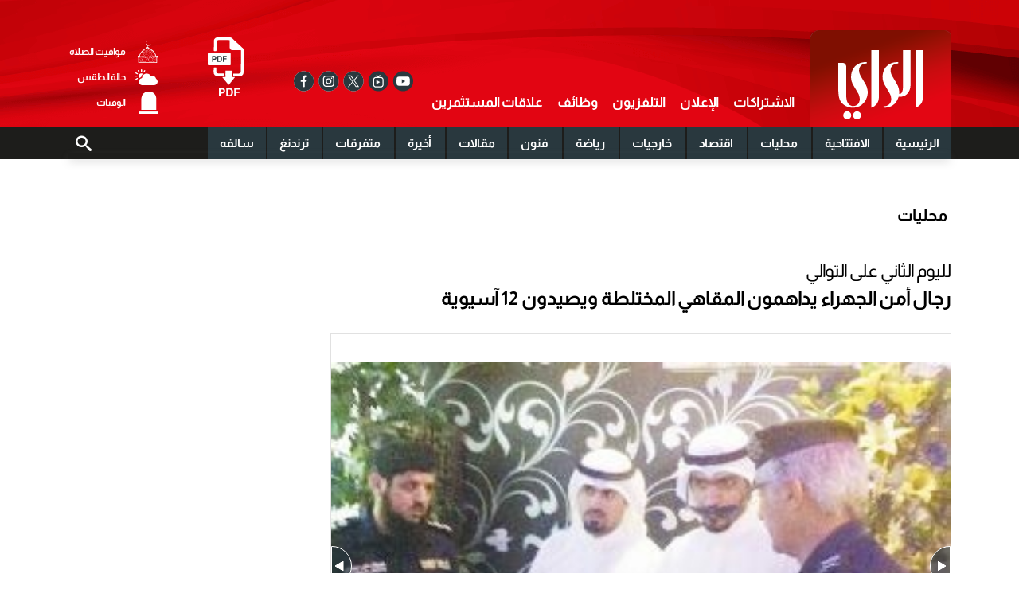

--- FILE ---
content_type: text/html; charset=UTF-8
request_url: https://www.alraimedia.com/article/408451/%D9%85%D8%AD%D9%84%D9%8A%D8%A7%D8%AA/%D8%B1%D8%AC%D8%A7%D9%84-%D8%A3%D9%85%D9%86-%D8%A7%D9%84%D8%AC%D9%87%D8%B1%D8%A7%D8%A1-%D9%8A%D8%AF%D8%A7%D9%87%D9%85%D9%88%D9%86-%D8%A7%D9%84%D9%85%D9%82%D8%A7%D9%87%D9%8A-%D8%A7%D9%84%D9%85%D8%AE%D8%AA%D9%84%D8%B7%D8%A9-%D9%88%D9%8A%D8%B5%D9%8A%D8%AF%D9%88%D9%86-12-%D8%A2%D8%B3%D9%8A%D9%88%D9%8A%D8%A9--
body_size: 49933
content:
<!DOCTYPE html>
<html   itemscope itemtype="https://schema.org/NewsArticle"   lang="ar" xml:lang="ar">
<head>
    

<title>رجال أمن الجهراء يداهمون المقاهي المختلطة ويصيدون 12 آسيوية   - الراي</title>

<link rel="icon" type="image/png" href="/theme_alraimedia/images/alrai_favicon.png"/>

            <meta charset="utf-8">
<meta http-equiv="X-UA-Compatible" content="IE=edge">
	<meta name="language" content="ar">
<meta name="copyright" content="Alrai-media">
<meta name="format-detection" content="telephone=no">

<meta name="viewport" content="width=device-width, initial-scale=1.0, maximum-scale=1.0, user-scalable=no">


                        			<meta name="ROBOTS" content="index,follow">
<meta http-equiv="Content-Type" content="text/html">
<meta name="description" content="|كتب عزيز العنزي|داهم رجال امن الجهراء المقاهي المختلطة لليوم الثاني على التوالي، واسفرت المداهمات عن ضبط 12 آسيوية من العمالة السائبة والمتغيبين.وقاد المداهمات مدير امن الجهراء اللواء ابراهيم..." />
<meta name="keywords" content="" />
<meta name="Idkeywords" content="" />
<meta name="pageType" content="article" />
<meta name="url" content="https://www.alraimedia.com/article/408451/محليات/رجال-أمن-الجهراء-يداهمون-المقاهي-المختلطة-ويصيدون-12-آسيوية" />
<meta name="datePublished" content="2013-06-12T00:00:00+03:00" />
<meta name="dateModified" content="1970-01-01T03:00:00+03:00" />
<meta name="author" content=" " />
<meta name="inLanguage" content="ar" />
<meta property="fb:app_id" content="199136933581321" />
<meta property="og:url" content="https://www.alraimedia.com/article/408451/%D9%85%D8%AD%D9%84%D9%8A%D8%A7%D8%AA/%D8%B1%D8%AC%D8%A7%D9%84-%D8%A3%D9%85%D9%86-%D8%A7%D9%84%D8%AC%D9%87%D8%B1%D8%A7%D8%A1-%D9%8A%D8%AF%D8%A7%D9%87%D9%85%D9%88%D9%86-%D8%A7%D9%84%D9%85%D9%82%D8%A7%D9%87%D9%8A-%D8%A7%D9%84%D9%85%D8%AE%D8%AA%D9%84%D8%B7%D8%A9-%D9%88%D9%8A%D8%B5%D9%8A%D8%AF%D9%88%D9%86-12-%D8%A2%D8%B3%D9%8A%D9%88%D9%8A%D8%A9--" />
<meta property="og:title" content="رجال أمن الجهراء يداهمون المقاهي المختلطة ويصيدون 12 آسيوية  " />
<meta property="og:description" content="|كتب عزيز العنزي|داهم رجال امن الجهراء المقاهي المختلطة لليوم الثاني على التوالي، واسفرت المداهمات عن ضبط 12 آسيوية من العمالة السائبة والمتغيبين.وقاد المداهمات مدير امن الجهراء اللواء ابراهيم..." />
<meta property="og:type" content="article" />
<meta property="og:locale" content="ar" />
<meta property="og:site_name" content="Alrai-media" />
<meta property="article:published_time" content="2013-06-12 00:00:00" />
<meta property="article:author" content=" " />
<meta property="article:section" content="محليات" />
<meta name="twitter:card" content="summary_large_image" />
<meta name="twitter:title" content="رجال أمن الجهراء يداهمون المقاهي المختلطة ويصيدون 12 آسيوية  " />
<meta name="twitter:description" content="|كتب عزيز العنزي|داهم رجال امن الجهراء المقاهي المختلطة لليوم الثاني على التوالي، واسفرت المداهمات عن ضبط 12 آسيوية من العمالة السائبة والمتغيبين.وقاد المداهمات مدير امن الجهراء اللواء ابراهيم..." />
<meta property="og:image" content="https://www.alraimedia.com/HTTP/mawaqaa/Website/ArticleFiles/Attachments/2013/6/12/orgf/32336920170512083422580.jpg?t=17" />
<meta name="twitter:image" content="https://www.alraimedia.com/HTTP/mawaqaa/Website/ArticleFiles/Attachments/2013/6/12/orgf/32336920170512083422580.jpg?t=17" />
<meta name="thumbnailUrl" content="https://www.alraimedia.com/HTTP/mawaqaa/Website/ArticleFiles/Attachments/2013/6/12/orgf/32336920170512083422580.jpg" />
<meta property="og:image:width" content="600" />
<meta property="og:image:height" content="315" />
<meta itemprop="identifier" content="408451" />
<meta itemprop="headline" content="رجال أمن الجهراء يداهمون المقاهي المختلطة ويصيدون 12 آسيوية  " />

<meta itemprop="articleSection" content="محليات" />
<meta itemprop="datePublished" content="2013-06-12T00:00:00+03:00" />
<meta itemprop="dateModified" content="1970-01-01T03:00:00+03:00" />
<meta itemprop="url" content="https://www.alraimedia.com/article/408451/محليات/رجال-أمن-الجهراء-يداهمون-المقاهي-المختلطة-ويصيدون-12-آسيوية" />
<meta itemprop="inLanguage" content="ar" />
<meta itemprop="author" content=" " />
<meta itemprop="image" content="https://www.alraimedia.com/HTTP/mawaqaa/Website/ArticleFiles/Attachments/2013/6/12/orgf/32336920170512083422580.jpg" />
<meta itemprop="publisher" content="Alrai-media" />
<link rel="amphtml" href="https://www.alraimedia.com/ampArticle/408451">
<link href="https://www.alraimedia.com/article/408451/محليات/رجال-أمن-الجهراء-يداهمون-المقاهي-المختلطة-ويصيدون-12-آسيوية" rel="canonical" >

<script type="application/ld+json">
    {
    "@context": "https://schema.org",
    "@type": "NewsArticle",
    "dateCreated": "2013-06-12T00:00:00+03:00",
    "datePublished": "2013-06-12T00:00:00+03:00",
    "dateModified": "1970-01-01T03:00:00+03:00",
    "url": "https://www.alraimedia.com/article/408451/محليات/رجال-أمن-الجهراء-يداهمون-المقاهي-المختلطة-ويصيدون-12-آسيوية",
    "headline": "رجال أمن الجهراء يداهمون المقاهي المختلطة ويصيدون 12 آسيوية  ",
    "description": "|كتب عزيز العنزي|داهم رجال امن الجهراء المقاهي المختلطة لليوم الثاني على التوالي، واسفرت المداهمات عن ضبط 12 آسيوية من العمالة السائبة والمتغيبين.وقاد المداهمات مدير امن الجهراء اللواء ابراهيم...",
    "keywords": "",
    "inLanguage": "ar",
    "mainEntityOfPage":{
    "@type": "WebPage",
    "@id": "https://www.alraimedia.com/article/408451/محليات/رجال-أمن-الجهراء-يداهمون-المقاهي-المختلطة-ويصيدون-12-آسيوية"
    },
    "thumbnailUrl": "https://www.alraimedia.com/HTTP/mawaqaa/Website/ArticleFiles/Attachments/2013/6/12/orgf/32336920170512083422580.jpg",
    "image": {
    "@type": "ImageObject",
    "url": "https://www.alraimedia.com/HTTP/mawaqaa/Website/ArticleFiles/Attachments/2013/6/12/orgf/32336920170512083422580.jpg"
    },
    "articleBody": "|كتب عزيز العنزي|داهم رجال امن الجهراء المقاهي المختلطة لليوم الثاني على التوالي، واسفرت المداهمات عن ضبط 12 آسيوية من العمالة السائبة والمتغيبين.وقاد المداهمات مدير امن الجهراء اللواء ابراهيم الطراح ومدير العمليات العقيد فالح عوض ومساعد مدير العمليات المقدم مطر العازمي ورئيس مراقبة الاغذية صاهود المطيري ورجال فرقة البلدية، حيث قام رجال الامن بمداهمة المقاهي المختلطة كافة والتي تقصدها النساء قرابة الساعة 11 صباح امس واسفرت المداهمات عن ضبط 12 اسيوية من مخالفي قانون الاقامة والمتغيبين والمتغيبات في الوقت الذي حررت فيه البلدية عددا من المخالفات على بعض تلك المقاهي.وقال المصدر ان «المداهمات على المقاهي النسائية مستمرة، وذلك لورود شكاوى عدة عن تصرفات لا اخلاقية داخل تلك المقاهي»، مؤكدا أنه سيتم اتخاذ كافة الاجراءات القانونية بحق مرتكبي تلك الافعال من النساء والرجال، والذين يقصدون الكبائن المغلقة لارتكاب تلك الحماقات».",
    "author": {
    "@type": "Person",
    "name": " "
    },
    "publisher": {
    "@type": "Organization",
    "name": "صحيفة الراي",
    "url": "https://www.alrai.com/",
    "sameAs": ["https://www.facebook.com/alrai.np", "https://www.instagram.com/alraimediagroup/", "https://twitter.com/AlraiMediaGroup",
    "https://www.youtube.com/user/AlraiTube"],
    "logo": {
    "@type": "ImageObject",
    "url": "/theme_alraimedia/images/logo.png",
    "width": 180,
    "height": 122
    }
    },
    "copyrightHolder": {
    "@type": "Organization",
    "name": "صحيفة الراي",
    "url": "https://www.alrai.com/"
    }

    }
</script>

                


<link rel="dns-prefetch" href="https://www.googletagservices.com">
<link rel="preconnect" href="https://www.googletagservices.com"> 

<link rel="dns-prefetch" href="//www.google-analytics.com">
<link rel="preconnect" href="//www.google-analytics.com">

<script>
    /*! jQuery v3.3.1 | (c) JS Foundation and other contributors | jquery.org/license */
!function(e,t){"use strict";"object"==typeof module&&"object"==typeof module.exports?module.exports=e.document?t(e,!0):function(e){if(!e.document)throw new Error("jQuery requires a window with a document");return t(e)}:t(e)}("undefined"!=typeof window?window:this,function(e,t){"use strict";var n=[],r=e.document,i=Object.getPrototypeOf,o=n.slice,a=n.concat,s=n.push,u=n.indexOf,l={},c=l.toString,f=l.hasOwnProperty,p=f.toString,d=p.call(Object),h={},g=function e(t){return"function"==typeof t&&"number"!=typeof t.nodeType},y=function e(t){return null!=t&&t===t.window},v={type:!0,src:!0,noModule:!0};function m(e,t,n){var i,o=(t=t||r).createElement("script");if(o.text=e,n)for(i in v)n[i]&&(o[i]=n[i]);t.head.appendChild(o).parentNode.removeChild(o)}function x(e){return null==e?e+"":"object"==typeof e||"function"==typeof e?l[c.call(e)]||"object":typeof e}var b="3.3.1",w=function(e,t){return new w.fn.init(e,t)},T=/^[\s\uFEFF\xA0]+|[\s\uFEFF\xA0]+$/g;w.fn=w.prototype={jquery:"3.3.1",constructor:w,length:0,toArray:function(){return o.call(this)},get:function(e){return null==e?o.call(this):e<0?this[e+this.length]:this[e]},pushStack:function(e){var t=w.merge(this.constructor(),e);return t.prevObject=this,t},each:function(e){return w.each(this,e)},map:function(e){return this.pushStack(w.map(this,function(t,n){return e.call(t,n,t)}))},slice:function(){return this.pushStack(o.apply(this,arguments))},first:function(){return this.eq(0)},last:function(){return this.eq(-1)},eq:function(e){var t=this.length,n=+e+(e<0?t:0);return this.pushStack(n>=0&&n<t?[this[n]]:[])},end:function(){return this.prevObject||this.constructor()},push:s,sort:n.sort,splice:n.splice},w.extend=w.fn.extend=function(){var e,t,n,r,i,o,a=arguments[0]||{},s=1,u=arguments.length,l=!1;for("boolean"==typeof a&&(l=a,a=arguments[s]||{},s++),"object"==typeof a||g(a)||(a={}),s===u&&(a=this,s--);s<u;s++)if(null!=(e=arguments[s]))for(t in e)n=a[t],a!==(r=e[t])&&(l&&r&&(w.isPlainObject(r)||(i=Array.isArray(r)))?(i?(i=!1,o=n&&Array.isArray(n)?n:[]):o=n&&w.isPlainObject(n)?n:{},a[t]=w.extend(l,o,r)):void 0!==r&&(a[t]=r));return a},w.extend({expando:"jQuery"+("3.3.1"+Math.random()).replace(/\D/g,""),isReady:!0,error:function(e){throw new Error(e)},noop:function(){},isPlainObject:function(e){var t,n;return!(!e||"[object Object]"!==c.call(e))&&(!(t=i(e))||"function"==typeof(n=f.call(t,"constructor")&&t.constructor)&&p.call(n)===d)},isEmptyObject:function(e){var t;for(t in e)return!1;return!0},globalEval:function(e){m(e)},each:function(e,t){var n,r=0;if(C(e)){for(n=e.length;r<n;r++)if(!1===t.call(e[r],r,e[r]))break}else for(r in e)if(!1===t.call(e[r],r,e[r]))break;return e},trim:function(e){return null==e?"":(e+"").replace(T,"")},makeArray:function(e,t){var n=t||[];return null!=e&&(C(Object(e))?w.merge(n,"string"==typeof e?[e]:e):s.call(n,e)),n},inArray:function(e,t,n){return null==t?-1:u.call(t,e,n)},merge:function(e,t){for(var n=+t.length,r=0,i=e.length;r<n;r++)e[i++]=t[r];return e.length=i,e},grep:function(e,t,n){for(var r,i=[],o=0,a=e.length,s=!n;o<a;o++)(r=!t(e[o],o))!==s&&i.push(e[o]);return i},map:function(e,t,n){var r,i,o=0,s=[];if(C(e))for(r=e.length;o<r;o++)null!=(i=t(e[o],o,n))&&s.push(i);else for(o in e)null!=(i=t(e[o],o,n))&&s.push(i);return a.apply([],s)},guid:1,support:h}),"function"==typeof Symbol&&(w.fn[Symbol.iterator]=n[Symbol.iterator]),w.each("Boolean Number String Function Array Date RegExp Object Error Symbol".split(" "),function(e,t){l["[object "+t+"]"]=t.toLowerCase()});function C(e){var t=!!e&&"length"in e&&e.length,n=x(e);return!g(e)&&!y(e)&&("array"===n||0===t||"number"==typeof t&&t>0&&t-1 in e)}var E=function(e){var t,n,r,i,o,a,s,u,l,c,f,p,d,h,g,y,v,m,x,b="sizzle"+1*new Date,w=e.document,T=0,C=0,E=ae(),k=ae(),S=ae(),D=function(e,t){return e===t&&(f=!0),0},N={}.hasOwnProperty,A=[],j=A.pop,q=A.push,L=A.push,H=A.slice,O=function(e,t){for(var n=0,r=e.length;n<r;n++)if(e[n]===t)return n;return-1},P="checked|selected|async|autofocus|autoplay|controls|defer|disabled|hidden|ismap|loop|multiple|open|readonly|required|scoped",M="[\\x20\\t\\r\\n\\f]",R="(?:\\\\.|[\\w-]|[^\0-\\xa0])+",I="\\["+M+"*("+R+")(?:"+M+"*([*^$|!~]?=)"+M+"*(?:'((?:\\\\.|[^\\\\'])*)'|\"((?:\\\\.|[^\\\\\"])*)\"|("+R+"))|)"+M+"*\\]",W=":("+R+")(?:\\((('((?:\\\\.|[^\\\\'])*)'|\"((?:\\\\.|[^\\\\\"])*)\")|((?:\\\\.|[^\\\\()[\\]]|"+I+")*)|.*)\\)|)",$=new RegExp(M+"+","g"),B=new RegExp("^"+M+"+|((?:^|[^\\\\])(?:\\\\.)*)"+M+"+$","g"),F=new RegExp("^"+M+"*,"+M+"*"),_=new RegExp("^"+M+"*([>+~]|"+M+")"+M+"*"),z=new RegExp("="+M+"*([^\\]'\"]*?)"+M+"*\\]","g"),X=new RegExp(W),U=new RegExp("^"+R+"$"),V={ID:new RegExp("^#("+R+")"),CLASS:new RegExp("^\\.("+R+")"),TAG:new RegExp("^("+R+"|[*])"),ATTR:new RegExp("^"+I),PSEUDO:new RegExp("^"+W),CHILD:new RegExp("^:(only|first|last|nth|nth-last)-(child|of-type)(?:\\("+M+"*(even|odd|(([+-]|)(\\d*)n|)"+M+"*(?:([+-]|)"+M+"*(\\d+)|))"+M+"*\\)|)","i"),bool:new RegExp("^(?:"+P+")$","i"),needsContext:new RegExp("^"+M+"*[>+~]|:(even|odd|eq|gt|lt|nth|first|last)(?:\\("+M+"*((?:-\\d)?\\d*)"+M+"*\\)|)(?=[^-]|$)","i")},G=/^(?:input|select|textarea|button)$/i,Y=/^h\d$/i,Q=/^[^{]+\{\s*\[native \w/,J=/^(?:#([\w-]+)|(\w+)|\.([\w-]+))$/,K=/[+~]/,Z=new RegExp("\\\\([\\da-f]{1,6}"+M+"?|("+M+")|.)","ig"),ee=function(e,t,n){var r="0x"+t-65536;return r!==r||n?t:r<0?String.fromCharCode(r+65536):String.fromCharCode(r>>10|55296,1023&r|56320)},te=/([\0-\x1f\x7f]|^-?\d)|^-$|[^\0-\x1f\x7f-\uFFFF\w-]/g,ne=function(e,t){return t?"\0"===e?"\ufffd":e.slice(0,-1)+"\\"+e.charCodeAt(e.length-1).toString(16)+" ":"\\"+e},re=function(){p()},ie=me(function(e){return!0===e.disabled&&("form"in e||"label"in e)},{dir:"parentNode",next:"legend"});try{L.apply(A=H.call(w.childNodes),w.childNodes),A[w.childNodes.length].nodeType}catch(e){L={apply:A.length?function(e,t){q.apply(e,H.call(t))}:function(e,t){var n=e.length,r=0;while(e[n++]=t[r++]);e.length=n-1}}}function oe(e,t,r,i){var o,s,l,c,f,h,v,m=t&&t.ownerDocument,T=t?t.nodeType:9;if(r=r||[],"string"!=typeof e||!e||1!==T&&9!==T&&11!==T)return r;if(!i&&((t?t.ownerDocument||t:w)!==d&&p(t),t=t||d,g)){if(11!==T&&(f=J.exec(e)))if(o=f[1]){if(9===T){if(!(l=t.getElementById(o)))return r;if(l.id===o)return r.push(l),r}else if(m&&(l=m.getElementById(o))&&x(t,l)&&l.id===o)return r.push(l),r}else{if(f[2])return L.apply(r,t.getElementsByTagName(e)),r;if((o=f[3])&&n.getElementsByClassName&&t.getElementsByClassName)return L.apply(r,t.getElementsByClassName(o)),r}if(n.qsa&&!S[e+" "]&&(!y||!y.test(e))){if(1!==T)m=t,v=e;else if("object"!==t.nodeName.toLowerCase()){(c=t.getAttribute("id"))?c=c.replace(te,ne):t.setAttribute("id",c=b),s=(h=a(e)).length;while(s--)h[s]="#"+c+" "+ve(h[s]);v=h.join(","),m=K.test(e)&&ge(t.parentNode)||t}if(v)try{return L.apply(r,m.querySelectorAll(v)),r}catch(e){}finally{c===b&&t.removeAttribute("id")}}}return u(e.replace(B,"$1"),t,r,i)}function ae(){var e=[];function t(n,i){return e.push(n+" ")>r.cacheLength&&delete t[e.shift()],t[n+" "]=i}return t}function se(e){return e[b]=!0,e}function ue(e){var t=d.createElement("fieldset");try{return!!e(t)}catch(e){return!1}finally{t.parentNode&&t.parentNode.removeChild(t),t=null}}function le(e,t){var n=e.split("|"),i=n.length;while(i--)r.attrHandle[n[i]]=t}function ce(e,t){var n=t&&e,r=n&&1===e.nodeType&&1===t.nodeType&&e.sourceIndex-t.sourceIndex;if(r)return r;if(n)while(n=n.nextSibling)if(n===t)return-1;return e?1:-1}function fe(e){return function(t){return"input"===t.nodeName.toLowerCase()&&t.type===e}}function pe(e){return function(t){var n=t.nodeName.toLowerCase();return("input"===n||"button"===n)&&t.type===e}}function de(e){return function(t){return"form"in t?t.parentNode&&!1===t.disabled?"label"in t?"label"in t.parentNode?t.parentNode.disabled===e:t.disabled===e:t.isDisabled===e||t.isDisabled!==!e&&ie(t)===e:t.disabled===e:"label"in t&&t.disabled===e}}function he(e){return se(function(t){return t=+t,se(function(n,r){var i,o=e([],n.length,t),a=o.length;while(a--)n[i=o[a]]&&(n[i]=!(r[i]=n[i]))})})}function ge(e){return e&&"undefined"!=typeof e.getElementsByTagName&&e}n=oe.support={},o=oe.isXML=function(e){var t=e&&(e.ownerDocument||e).documentElement;return!!t&&"HTML"!==t.nodeName},p=oe.setDocument=function(e){var t,i,a=e?e.ownerDocument||e:w;return a!==d&&9===a.nodeType&&a.documentElement?(d=a,h=d.documentElement,g=!o(d),w!==d&&(i=d.defaultView)&&i.top!==i&&(i.addEventListener?i.addEventListener("unload",re,!1):i.attachEvent&&i.attachEvent("onunload",re)),n.attributes=ue(function(e){return e.className="i",!e.getAttribute("className")}),n.getElementsByTagName=ue(function(e){return e.appendChild(d.createComment("")),!e.getElementsByTagName("*").length}),n.getElementsByClassName=Q.test(d.getElementsByClassName),n.getById=ue(function(e){return h.appendChild(e).id=b,!d.getElementsByName||!d.getElementsByName(b).length}),n.getById?(r.filter.ID=function(e){var t=e.replace(Z,ee);return function(e){return e.getAttribute("id")===t}},r.find.ID=function(e,t){if("undefined"!=typeof t.getElementById&&g){var n=t.getElementById(e);return n?[n]:[]}}):(r.filter.ID=function(e){var t=e.replace(Z,ee);return function(e){var n="undefined"!=typeof e.getAttributeNode&&e.getAttributeNode("id");return n&&n.value===t}},r.find.ID=function(e,t){if("undefined"!=typeof t.getElementById&&g){var n,r,i,o=t.getElementById(e);if(o){if((n=o.getAttributeNode("id"))&&n.value===e)return[o];i=t.getElementsByName(e),r=0;while(o=i[r++])if((n=o.getAttributeNode("id"))&&n.value===e)return[o]}return[]}}),r.find.TAG=n.getElementsByTagName?function(e,t){return"undefined"!=typeof t.getElementsByTagName?t.getElementsByTagName(e):n.qsa?t.querySelectorAll(e):void 0}:function(e,t){var n,r=[],i=0,o=t.getElementsByTagName(e);if("*"===e){while(n=o[i++])1===n.nodeType&&r.push(n);return r}return o},r.find.CLASS=n.getElementsByClassName&&function(e,t){if("undefined"!=typeof t.getElementsByClassName&&g)return t.getElementsByClassName(e)},v=[],y=[],(n.qsa=Q.test(d.querySelectorAll))&&(ue(function(e){h.appendChild(e).innerHTML="<a id='"+b+"'></a><select id='"+b+"-\r\\' msallowcapture=''><option selected=''></option></select>",e.querySelectorAll("[msallowcapture^='']").length&&y.push("[*^$]="+M+"*(?:''|\"\")"),e.querySelectorAll("[selected]").length||y.push("\\["+M+"*(?:value|"+P+")"),e.querySelectorAll("[id~="+b+"-]").length||y.push("~="),e.querySelectorAll(":checked").length||y.push(":checked"),e.querySelectorAll("a#"+b+"+*").length||y.push(".#.+[+~]")}),ue(function(e){e.innerHTML="<a href='' disabled='disabled'></a><select disabled='disabled'><option/></select>";var t=d.createElement("input");t.setAttribute("type","hidden"),e.appendChild(t).setAttribute("name","D"),e.querySelectorAll("[name=d]").length&&y.push("name"+M+"*[*^$|!~]?="),2!==e.querySelectorAll(":enabled").length&&y.push(":enabled",":disabled"),h.appendChild(e).disabled=!0,2!==e.querySelectorAll(":disabled").length&&y.push(":enabled",":disabled"),e.querySelectorAll("*,:x"),y.push(",.*:")})),(n.matchesSelector=Q.test(m=h.matches||h.webkitMatchesSelector||h.mozMatchesSelector||h.oMatchesSelector||h.msMatchesSelector))&&ue(function(e){n.disconnectedMatch=m.call(e,"*"),m.call(e,"[s!='']:x"),v.push("!=",W)}),y=y.length&&new RegExp(y.join("|")),v=v.length&&new RegExp(v.join("|")),t=Q.test(h.compareDocumentPosition),x=t||Q.test(h.contains)?function(e,t){var n=9===e.nodeType?e.documentElement:e,r=t&&t.parentNode;return e===r||!(!r||1!==r.nodeType||!(n.contains?n.contains(r):e.compareDocumentPosition&&16&e.compareDocumentPosition(r)))}:function(e,t){if(t)while(t=t.parentNode)if(t===e)return!0;return!1},D=t?function(e,t){if(e===t)return f=!0,0;var r=!e.compareDocumentPosition-!t.compareDocumentPosition;return r||(1&(r=(e.ownerDocument||e)===(t.ownerDocument||t)?e.compareDocumentPosition(t):1)||!n.sortDetached&&t.compareDocumentPosition(e)===r?e===d||e.ownerDocument===w&&x(w,e)?-1:t===d||t.ownerDocument===w&&x(w,t)?1:c?O(c,e)-O(c,t):0:4&r?-1:1)}:function(e,t){if(e===t)return f=!0,0;var n,r=0,i=e.parentNode,o=t.parentNode,a=[e],s=[t];if(!i||!o)return e===d?-1:t===d?1:i?-1:o?1:c?O(c,e)-O(c,t):0;if(i===o)return ce(e,t);n=e;while(n=n.parentNode)a.unshift(n);n=t;while(n=n.parentNode)s.unshift(n);while(a[r]===s[r])r++;return r?ce(a[r],s[r]):a[r]===w?-1:s[r]===w?1:0},d):d},oe.matches=function(e,t){return oe(e,null,null,t)},oe.matchesSelector=function(e,t){if((e.ownerDocument||e)!==d&&p(e),t=t.replace(z,"='$1']"),n.matchesSelector&&g&&!S[t+" "]&&(!v||!v.test(t))&&(!y||!y.test(t)))try{var r=m.call(e,t);if(r||n.disconnectedMatch||e.document&&11!==e.document.nodeType)return r}catch(e){}return oe(t,d,null,[e]).length>0},oe.contains=function(e,t){return(e.ownerDocument||e)!==d&&p(e),x(e,t)},oe.attr=function(e,t){(e.ownerDocument||e)!==d&&p(e);var i=r.attrHandle[t.toLowerCase()],o=i&&N.call(r.attrHandle,t.toLowerCase())?i(e,t,!g):void 0;return void 0!==o?o:n.attributes||!g?e.getAttribute(t):(o=e.getAttributeNode(t))&&o.specified?o.value:null},oe.escape=function(e){return(e+"").replace(te,ne)},oe.error=function(e){throw new Error("Syntax error, unrecognized expression: "+e)},oe.uniqueSort=function(e){var t,r=[],i=0,o=0;if(f=!n.detectDuplicates,c=!n.sortStable&&e.slice(0),e.sort(D),f){while(t=e[o++])t===e[o]&&(i=r.push(o));while(i--)e.splice(r[i],1)}return c=null,e},i=oe.getText=function(e){var t,n="",r=0,o=e.nodeType;if(o){if(1===o||9===o||11===o){if("string"==typeof e.textContent)return e.textContent;for(e=e.firstChild;e;e=e.nextSibling)n+=i(e)}else if(3===o||4===o)return e.nodeValue}else while(t=e[r++])n+=i(t);return n},(r=oe.selectors={cacheLength:50,createPseudo:se,match:V,attrHandle:{},find:{},relative:{">":{dir:"parentNode",first:!0}," ":{dir:"parentNode"},"+":{dir:"previousSibling",first:!0},"~":{dir:"previousSibling"}},preFilter:{ATTR:function(e){return e[1]=e[1].replace(Z,ee),e[3]=(e[3]||e[4]||e[5]||"").replace(Z,ee),"~="===e[2]&&(e[3]=" "+e[3]+" "),e.slice(0,4)},CHILD:function(e){return e[1]=e[1].toLowerCase(),"nth"===e[1].slice(0,3)?(e[3]||oe.error(e[0]),e[4]=+(e[4]?e[5]+(e[6]||1):2*("even"===e[3]||"odd"===e[3])),e[5]=+(e[7]+e[8]||"odd"===e[3])):e[3]&&oe.error(e[0]),e},PSEUDO:function(e){var t,n=!e[6]&&e[2];return V.CHILD.test(e[0])?null:(e[3]?e[2]=e[4]||e[5]||"":n&&X.test(n)&&(t=a(n,!0))&&(t=n.indexOf(")",n.length-t)-n.length)&&(e[0]=e[0].slice(0,t),e[2]=n.slice(0,t)),e.slice(0,3))}},filter:{TAG:function(e){var t=e.replace(Z,ee).toLowerCase();return"*"===e?function(){return!0}:function(e){return e.nodeName&&e.nodeName.toLowerCase()===t}},CLASS:function(e){var t=E[e+" "];return t||(t=new RegExp("(^|"+M+")"+e+"("+M+"|$)"))&&E(e,function(e){return t.test("string"==typeof e.className&&e.className||"undefined"!=typeof e.getAttribute&&e.getAttribute("class")||"")})},ATTR:function(e,t,n){return function(r){var i=oe.attr(r,e);return null==i?"!="===t:!t||(i+="","="===t?i===n:"!="===t?i!==n:"^="===t?n&&0===i.indexOf(n):"*="===t?n&&i.indexOf(n)>-1:"$="===t?n&&i.slice(-n.length)===n:"~="===t?(" "+i.replace($," ")+" ").indexOf(n)>-1:"|="===t&&(i===n||i.slice(0,n.length+1)===n+"-"))}},CHILD:function(e,t,n,r,i){var o="nth"!==e.slice(0,3),a="last"!==e.slice(-4),s="of-type"===t;return 1===r&&0===i?function(e){return!!e.parentNode}:function(t,n,u){var l,c,f,p,d,h,g=o!==a?"nextSibling":"previousSibling",y=t.parentNode,v=s&&t.nodeName.toLowerCase(),m=!u&&!s,x=!1;if(y){if(o){while(g){p=t;while(p=p[g])if(s?p.nodeName.toLowerCase()===v:1===p.nodeType)return!1;h=g="only"===e&&!h&&"nextSibling"}return!0}if(h=[a?y.firstChild:y.lastChild],a&&m){x=(d=(l=(c=(f=(p=y)[b]||(p[b]={}))[p.uniqueID]||(f[p.uniqueID]={}))[e]||[])[0]===T&&l[1])&&l[2],p=d&&y.childNodes[d];while(p=++d&&p&&p[g]||(x=d=0)||h.pop())if(1===p.nodeType&&++x&&p===t){c[e]=[T,d,x];break}}else if(m&&(x=d=(l=(c=(f=(p=t)[b]||(p[b]={}))[p.uniqueID]||(f[p.uniqueID]={}))[e]||[])[0]===T&&l[1]),!1===x)while(p=++d&&p&&p[g]||(x=d=0)||h.pop())if((s?p.nodeName.toLowerCase()===v:1===p.nodeType)&&++x&&(m&&((c=(f=p[b]||(p[b]={}))[p.uniqueID]||(f[p.uniqueID]={}))[e]=[T,x]),p===t))break;return(x-=i)===r||x%r==0&&x/r>=0}}},PSEUDO:function(e,t){var n,i=r.pseudos[e]||r.setFilters[e.toLowerCase()]||oe.error("unsupported pseudo: "+e);return i[b]?i(t):i.length>1?(n=[e,e,"",t],r.setFilters.hasOwnProperty(e.toLowerCase())?se(function(e,n){var r,o=i(e,t),a=o.length;while(a--)e[r=O(e,o[a])]=!(n[r]=o[a])}):function(e){return i(e,0,n)}):i}},pseudos:{not:se(function(e){var t=[],n=[],r=s(e.replace(B,"$1"));return r[b]?se(function(e,t,n,i){var o,a=r(e,null,i,[]),s=e.length;while(s--)(o=a[s])&&(e[s]=!(t[s]=o))}):function(e,i,o){return t[0]=e,r(t,null,o,n),t[0]=null,!n.pop()}}),has:se(function(e){return function(t){return oe(e,t).length>0}}),contains:se(function(e){return e=e.replace(Z,ee),function(t){return(t.textContent||t.innerText||i(t)).indexOf(e)>-1}}),lang:se(function(e){return U.test(e||"")||oe.error("unsupported lang: "+e),e=e.replace(Z,ee).toLowerCase(),function(t){var n;do{if(n=g?t.lang:t.getAttribute("xml:lang")||t.getAttribute("lang"))return(n=n.toLowerCase())===e||0===n.indexOf(e+"-")}while((t=t.parentNode)&&1===t.nodeType);return!1}}),target:function(t){var n=e.location&&e.location.hash;return n&&n.slice(1)===t.id},root:function(e){return e===h},focus:function(e){return e===d.activeElement&&(!d.hasFocus||d.hasFocus())&&!!(e.type||e.href||~e.tabIndex)},enabled:de(!1),disabled:de(!0),checked:function(e){var t=e.nodeName.toLowerCase();return"input"===t&&!!e.checked||"option"===t&&!!e.selected},selected:function(e){return e.parentNode&&e.parentNode.selectedIndex,!0===e.selected},empty:function(e){for(e=e.firstChild;e;e=e.nextSibling)if(e.nodeType<6)return!1;return!0},parent:function(e){return!r.pseudos.empty(e)},header:function(e){return Y.test(e.nodeName)},input:function(e){return G.test(e.nodeName)},button:function(e){var t=e.nodeName.toLowerCase();return"input"===t&&"button"===e.type||"button"===t},text:function(e){var t;return"input"===e.nodeName.toLowerCase()&&"text"===e.type&&(null==(t=e.getAttribute("type"))||"text"===t.toLowerCase())},first:he(function(){return[0]}),last:he(function(e,t){return[t-1]}),eq:he(function(e,t,n){return[n<0?n+t:n]}),even:he(function(e,t){for(var n=0;n<t;n+=2)e.push(n);return e}),odd:he(function(e,t){for(var n=1;n<t;n+=2)e.push(n);return e}),lt:he(function(e,t,n){for(var r=n<0?n+t:n;--r>=0;)e.push(r);return e}),gt:he(function(e,t,n){for(var r=n<0?n+t:n;++r<t;)e.push(r);return e})}}).pseudos.nth=r.pseudos.eq;for(t in{radio:!0,checkbox:!0,file:!0,password:!0,image:!0})r.pseudos[t]=fe(t);for(t in{submit:!0,reset:!0})r.pseudos[t]=pe(t);function ye(){}ye.prototype=r.filters=r.pseudos,r.setFilters=new ye,a=oe.tokenize=function(e,t){var n,i,o,a,s,u,l,c=k[e+" "];if(c)return t?0:c.slice(0);s=e,u=[],l=r.preFilter;while(s){n&&!(i=F.exec(s))||(i&&(s=s.slice(i[0].length)||s),u.push(o=[])),n=!1,(i=_.exec(s))&&(n=i.shift(),o.push({value:n,type:i[0].replace(B," ")}),s=s.slice(n.length));for(a in r.filter)!(i=V[a].exec(s))||l[a]&&!(i=l[a](i))||(n=i.shift(),o.push({value:n,type:a,matches:i}),s=s.slice(n.length));if(!n)break}return t?s.length:s?oe.error(e):k(e,u).slice(0)};function ve(e){for(var t=0,n=e.length,r="";t<n;t++)r+=e[t].value;return r}function me(e,t,n){var r=t.dir,i=t.next,o=i||r,a=n&&"parentNode"===o,s=C++;return t.first?function(t,n,i){while(t=t[r])if(1===t.nodeType||a)return e(t,n,i);return!1}:function(t,n,u){var l,c,f,p=[T,s];if(u){while(t=t[r])if((1===t.nodeType||a)&&e(t,n,u))return!0}else while(t=t[r])if(1===t.nodeType||a)if(f=t[b]||(t[b]={}),c=f[t.uniqueID]||(f[t.uniqueID]={}),i&&i===t.nodeName.toLowerCase())t=t[r]||t;else{if((l=c[o])&&l[0]===T&&l[1]===s)return p[2]=l[2];if(c[o]=p,p[2]=e(t,n,u))return!0}return!1}}function xe(e){return e.length>1?function(t,n,r){var i=e.length;while(i--)if(!e[i](t,n,r))return!1;return!0}:e[0]}function be(e,t,n){for(var r=0,i=t.length;r<i;r++)oe(e,t[r],n);return n}function we(e,t,n,r,i){for(var o,a=[],s=0,u=e.length,l=null!=t;s<u;s++)(o=e[s])&&(n&&!n(o,r,i)||(a.push(o),l&&t.push(s)));return a}function Te(e,t,n,r,i,o){return r&&!r[b]&&(r=Te(r)),i&&!i[b]&&(i=Te(i,o)),se(function(o,a,s,u){var l,c,f,p=[],d=[],h=a.length,g=o||be(t||"*",s.nodeType?[s]:s,[]),y=!e||!o&&t?g:we(g,p,e,s,u),v=n?i||(o?e:h||r)?[]:a:y;if(n&&n(y,v,s,u),r){l=we(v,d),r(l,[],s,u),c=l.length;while(c--)(f=l[c])&&(v[d[c]]=!(y[d[c]]=f))}if(o){if(i||e){if(i){l=[],c=v.length;while(c--)(f=v[c])&&l.push(y[c]=f);i(null,v=[],l,u)}c=v.length;while(c--)(f=v[c])&&(l=i?O(o,f):p[c])>-1&&(o[l]=!(a[l]=f))}}else v=we(v===a?v.splice(h,v.length):v),i?i(null,a,v,u):L.apply(a,v)})}function Ce(e){for(var t,n,i,o=e.length,a=r.relative[e[0].type],s=a||r.relative[" "],u=a?1:0,c=me(function(e){return e===t},s,!0),f=me(function(e){return O(t,e)>-1},s,!0),p=[function(e,n,r){var i=!a&&(r||n!==l)||((t=n).nodeType?c(e,n,r):f(e,n,r));return t=null,i}];u<o;u++)if(n=r.relative[e[u].type])p=[me(xe(p),n)];else{if((n=r.filter[e[u].type].apply(null,e[u].matches))[b]){for(i=++u;i<o;i++)if(r.relative[e[i].type])break;return Te(u>1&&xe(p),u>1&&ve(e.slice(0,u-1).concat({value:" "===e[u-2].type?"*":""})).replace(B,"$1"),n,u<i&&Ce(e.slice(u,i)),i<o&&Ce(e=e.slice(i)),i<o&&ve(e))}p.push(n)}return xe(p)}function Ee(e,t){var n=t.length>0,i=e.length>0,o=function(o,a,s,u,c){var f,h,y,v=0,m="0",x=o&&[],b=[],w=l,C=o||i&&r.find.TAG("*",c),E=T+=null==w?1:Math.random()||.1,k=C.length;for(c&&(l=a===d||a||c);m!==k&&null!=(f=C[m]);m++){if(i&&f){h=0,a||f.ownerDocument===d||(p(f),s=!g);while(y=e[h++])if(y(f,a||d,s)){u.push(f);break}c&&(T=E)}n&&((f=!y&&f)&&v--,o&&x.push(f))}if(v+=m,n&&m!==v){h=0;while(y=t[h++])y(x,b,a,s);if(o){if(v>0)while(m--)x[m]||b[m]||(b[m]=j.call(u));b=we(b)}L.apply(u,b),c&&!o&&b.length>0&&v+t.length>1&&oe.uniqueSort(u)}return c&&(T=E,l=w),x};return n?se(o):o}return s=oe.compile=function(e,t){var n,r=[],i=[],o=S[e+" "];if(!o){t||(t=a(e)),n=t.length;while(n--)(o=Ce(t[n]))[b]?r.push(o):i.push(o);(o=S(e,Ee(i,r))).selector=e}return o},u=oe.select=function(e,t,n,i){var o,u,l,c,f,p="function"==typeof e&&e,d=!i&&a(e=p.selector||e);if(n=n||[],1===d.length){if((u=d[0]=d[0].slice(0)).length>2&&"ID"===(l=u[0]).type&&9===t.nodeType&&g&&r.relative[u[1].type]){if(!(t=(r.find.ID(l.matches[0].replace(Z,ee),t)||[])[0]))return n;p&&(t=t.parentNode),e=e.slice(u.shift().value.length)}o=V.needsContext.test(e)?0:u.length;while(o--){if(l=u[o],r.relative[c=l.type])break;if((f=r.find[c])&&(i=f(l.matches[0].replace(Z,ee),K.test(u[0].type)&&ge(t.parentNode)||t))){if(u.splice(o,1),!(e=i.length&&ve(u)))return L.apply(n,i),n;break}}}return(p||s(e,d))(i,t,!g,n,!t||K.test(e)&&ge(t.parentNode)||t),n},n.sortStable=b.split("").sort(D).join("")===b,n.detectDuplicates=!!f,p(),n.sortDetached=ue(function(e){return 1&e.compareDocumentPosition(d.createElement("fieldset"))}),ue(function(e){return e.innerHTML="<a href='#'></a>","#"===e.firstChild.getAttribute("href")})||le("type|href|height|width",function(e,t,n){if(!n)return e.getAttribute(t,"type"===t.toLowerCase()?1:2)}),n.attributes&&ue(function(e){return e.innerHTML="<input/>",e.firstChild.setAttribute("value",""),""===e.firstChild.getAttribute("value")})||le("value",function(e,t,n){if(!n&&"input"===e.nodeName.toLowerCase())return e.defaultValue}),ue(function(e){return null==e.getAttribute("disabled")})||le(P,function(e,t,n){var r;if(!n)return!0===e[t]?t.toLowerCase():(r=e.getAttributeNode(t))&&r.specified?r.value:null}),oe}(e);w.find=E,w.expr=E.selectors,w.expr[":"]=w.expr.pseudos,w.uniqueSort=w.unique=E.uniqueSort,w.text=E.getText,w.isXMLDoc=E.isXML,w.contains=E.contains,w.escapeSelector=E.escape;var k=function(e,t,n){var r=[],i=void 0!==n;while((e=e[t])&&9!==e.nodeType)if(1===e.nodeType){if(i&&w(e).is(n))break;r.push(e)}return r},S=function(e,t){for(var n=[];e;e=e.nextSibling)1===e.nodeType&&e!==t&&n.push(e);return n},D=w.expr.match.needsContext;function N(e,t){return e.nodeName&&e.nodeName.toLowerCase()===t.toLowerCase()}var A=/^<([a-z][^\/\0>:\x20\t\r\n\f]*)[\x20\t\r\n\f]*\/?>(?:<\/\1>|)$/i;function j(e,t,n){return g(t)?w.grep(e,function(e,r){return!!t.call(e,r,e)!==n}):t.nodeType?w.grep(e,function(e){return e===t!==n}):"string"!=typeof t?w.grep(e,function(e){return u.call(t,e)>-1!==n}):w.filter(t,e,n)}w.filter=function(e,t,n){var r=t[0];return n&&(e=":not("+e+")"),1===t.length&&1===r.nodeType?w.find.matchesSelector(r,e)?[r]:[]:w.find.matches(e,w.grep(t,function(e){return 1===e.nodeType}))},w.fn.extend({find:function(e){var t,n,r=this.length,i=this;if("string"!=typeof e)return this.pushStack(w(e).filter(function(){for(t=0;t<r;t++)if(w.contains(i[t],this))return!0}));for(n=this.pushStack([]),t=0;t<r;t++)w.find(e,i[t],n);return r>1?w.uniqueSort(n):n},filter:function(e){return this.pushStack(j(this,e||[],!1))},not:function(e){return this.pushStack(j(this,e||[],!0))},is:function(e){return!!j(this,"string"==typeof e&&D.test(e)?w(e):e||[],!1).length}});var q,L=/^(?:\s*(<[\w\W]+>)[^>]*|#([\w-]+))$/;(w.fn.init=function(e,t,n){var i,o;if(!e)return this;if(n=n||q,"string"==typeof e){if(!(i="<"===e[0]&&">"===e[e.length-1]&&e.length>=3?[null,e,null]:L.exec(e))||!i[1]&&t)return!t||t.jquery?(t||n).find(e):this.constructor(t).find(e);if(i[1]){if(t=t instanceof w?t[0]:t,w.merge(this,w.parseHTML(i[1],t&&t.nodeType?t.ownerDocument||t:r,!0)),A.test(i[1])&&w.isPlainObject(t))for(i in t)g(this[i])?this[i](t[i]):this.attr(i,t[i]);return this}return(o=r.getElementById(i[2]))&&(this[0]=o,this.length=1),this}return e.nodeType?(this[0]=e,this.length=1,this):g(e)?void 0!==n.ready?n.ready(e):e(w):w.makeArray(e,this)}).prototype=w.fn,q=w(r);var H=/^(?:parents|prev(?:Until|All))/,O={children:!0,contents:!0,next:!0,prev:!0};w.fn.extend({has:function(e){var t=w(e,this),n=t.length;return this.filter(function(){for(var e=0;e<n;e++)if(w.contains(this,t[e]))return!0})},closest:function(e,t){var n,r=0,i=this.length,o=[],a="string"!=typeof e&&w(e);if(!D.test(e))for(;r<i;r++)for(n=this[r];n&&n!==t;n=n.parentNode)if(n.nodeType<11&&(a?a.index(n)>-1:1===n.nodeType&&w.find.matchesSelector(n,e))){o.push(n);break}return this.pushStack(o.length>1?w.uniqueSort(o):o)},index:function(e){return e?"string"==typeof e?u.call(w(e),this[0]):u.call(this,e.jquery?e[0]:e):this[0]&&this[0].parentNode?this.first().prevAll().length:-1},add:function(e,t){return this.pushStack(w.uniqueSort(w.merge(this.get(),w(e,t))))},addBack:function(e){return this.add(null==e?this.prevObject:this.prevObject.filter(e))}});function P(e,t){while((e=e[t])&&1!==e.nodeType);return e}w.each({parent:function(e){var t=e.parentNode;return t&&11!==t.nodeType?t:null},parents:function(e){return k(e,"parentNode")},parentsUntil:function(e,t,n){return k(e,"parentNode",n)},next:function(e){return P(e,"nextSibling")},prev:function(e){return P(e,"previousSibling")},nextAll:function(e){return k(e,"nextSibling")},prevAll:function(e){return k(e,"previousSibling")},nextUntil:function(e,t,n){return k(e,"nextSibling",n)},prevUntil:function(e,t,n){return k(e,"previousSibling",n)},siblings:function(e){return S((e.parentNode||{}).firstChild,e)},children:function(e){return S(e.firstChild)},contents:function(e){return N(e,"iframe")?e.contentDocument:(N(e,"template")&&(e=e.content||e),w.merge([],e.childNodes))}},function(e,t){w.fn[e]=function(n,r){var i=w.map(this,t,n);return"Until"!==e.slice(-5)&&(r=n),r&&"string"==typeof r&&(i=w.filter(r,i)),this.length>1&&(O[e]||w.uniqueSort(i),H.test(e)&&i.reverse()),this.pushStack(i)}});var M=/[^\x20\t\r\n\f]+/g;function R(e){var t={};return w.each(e.match(M)||[],function(e,n){t[n]=!0}),t}w.Callbacks=function(e){e="string"==typeof e?R(e):w.extend({},e);var t,n,r,i,o=[],a=[],s=-1,u=function(){for(i=i||e.once,r=t=!0;a.length;s=-1){n=a.shift();while(++s<o.length)!1===o[s].apply(n[0],n[1])&&e.stopOnFalse&&(s=o.length,n=!1)}e.memory||(n=!1),t=!1,i&&(o=n?[]:"")},l={add:function(){return o&&(n&&!t&&(s=o.length-1,a.push(n)),function t(n){w.each(n,function(n,r){g(r)?e.unique&&l.has(r)||o.push(r):r&&r.length&&"string"!==x(r)&&t(r)})}(arguments),n&&!t&&u()),this},remove:function(){return w.each(arguments,function(e,t){var n;while((n=w.inArray(t,o,n))>-1)o.splice(n,1),n<=s&&s--}),this},has:function(e){return e?w.inArray(e,o)>-1:o.length>0},empty:function(){return o&&(o=[]),this},disable:function(){return i=a=[],o=n="",this},disabled:function(){return!o},lock:function(){return i=a=[],n||t||(o=n=""),this},locked:function(){return!!i},fireWith:function(e,n){return i||(n=[e,(n=n||[]).slice?n.slice():n],a.push(n),t||u()),this},fire:function(){return l.fireWith(this,arguments),this},fired:function(){return!!r}};return l};function I(e){return e}function W(e){throw e}function $(e,t,n,r){var i;try{e&&g(i=e.promise)?i.call(e).done(t).fail(n):e&&g(i=e.then)?i.call(e,t,n):t.apply(void 0,[e].slice(r))}catch(e){n.apply(void 0,[e])}}w.extend({Deferred:function(t){var n=[["notify","progress",w.Callbacks("memory"),w.Callbacks("memory"),2],["resolve","done",w.Callbacks("once memory"),w.Callbacks("once memory"),0,"resolved"],["reject","fail",w.Callbacks("once memory"),w.Callbacks("once memory"),1,"rejected"]],r="pending",i={state:function(){return r},always:function(){return o.done(arguments).fail(arguments),this},"catch":function(e){return i.then(null,e)},pipe:function(){var e=arguments;return w.Deferred(function(t){w.each(n,function(n,r){var i=g(e[r[4]])&&e[r[4]];o[r[1]](function(){var e=i&&i.apply(this,arguments);e&&g(e.promise)?e.promise().progress(t.notify).done(t.resolve).fail(t.reject):t[r[0]+"With"](this,i?[e]:arguments)})}),e=null}).promise()},then:function(t,r,i){var o=0;function a(t,n,r,i){return function(){var s=this,u=arguments,l=function(){var e,l;if(!(t<o)){if((e=r.apply(s,u))===n.promise())throw new TypeError("Thenable self-resolution");l=e&&("object"==typeof e||"function"==typeof e)&&e.then,g(l)?i?l.call(e,a(o,n,I,i),a(o,n,W,i)):(o++,l.call(e,a(o,n,I,i),a(o,n,W,i),a(o,n,I,n.notifyWith))):(r!==I&&(s=void 0,u=[e]),(i||n.resolveWith)(s,u))}},c=i?l:function(){try{l()}catch(e){w.Deferred.exceptionHook&&w.Deferred.exceptionHook(e,c.stackTrace),t+1>=o&&(r!==W&&(s=void 0,u=[e]),n.rejectWith(s,u))}};t?c():(w.Deferred.getStackHook&&(c.stackTrace=w.Deferred.getStackHook()),e.setTimeout(c))}}return w.Deferred(function(e){n[0][3].add(a(0,e,g(i)?i:I,e.notifyWith)),n[1][3].add(a(0,e,g(t)?t:I)),n[2][3].add(a(0,e,g(r)?r:W))}).promise()},promise:function(e){return null!=e?w.extend(e,i):i}},o={};return w.each(n,function(e,t){var a=t[2],s=t[5];i[t[1]]=a.add,s&&a.add(function(){r=s},n[3-e][2].disable,n[3-e][3].disable,n[0][2].lock,n[0][3].lock),a.add(t[3].fire),o[t[0]]=function(){return o[t[0]+"With"](this===o?void 0:this,arguments),this},o[t[0]+"With"]=a.fireWith}),i.promise(o),t&&t.call(o,o),o},when:function(e){var t=arguments.length,n=t,r=Array(n),i=o.call(arguments),a=w.Deferred(),s=function(e){return function(n){r[e]=this,i[e]=arguments.length>1?o.call(arguments):n,--t||a.resolveWith(r,i)}};if(t<=1&&($(e,a.done(s(n)).resolve,a.reject,!t),"pending"===a.state()||g(i[n]&&i[n].then)))return a.then();while(n--)$(i[n],s(n),a.reject);return a.promise()}});var B=/^(Eval|Internal|Range|Reference|Syntax|Type|URI)Error$/;w.Deferred.exceptionHook=function(t,n){e.console&&e.console.warn&&t&&B.test(t.name)&&e.console.warn("jQuery.Deferred exception: "+t.message,t.stack,n)},w.readyException=function(t){e.setTimeout(function(){throw t})};var F=w.Deferred();w.fn.ready=function(e){return F.then(e)["catch"](function(e){w.readyException(e)}),this},w.extend({isReady:!1,readyWait:1,ready:function(e){(!0===e?--w.readyWait:w.isReady)||(w.isReady=!0,!0!==e&&--w.readyWait>0||F.resolveWith(r,[w]))}}),w.ready.then=F.then;function _(){r.removeEventListener("DOMContentLoaded",_),e.removeEventListener("load",_),w.ready()}"complete"===r.readyState||"loading"!==r.readyState&&!r.documentElement.doScroll?e.setTimeout(w.ready):(r.addEventListener("DOMContentLoaded",_),e.addEventListener("load",_));var z=function(e,t,n,r,i,o,a){var s=0,u=e.length,l=null==n;if("object"===x(n)){i=!0;for(s in n)z(e,t,s,n[s],!0,o,a)}else if(void 0!==r&&(i=!0,g(r)||(a=!0),l&&(a?(t.call(e,r),t=null):(l=t,t=function(e,t,n){return l.call(w(e),n)})),t))for(;s<u;s++)t(e[s],n,a?r:r.call(e[s],s,t(e[s],n)));return i?e:l?t.call(e):u?t(e[0],n):o},X=/^-ms-/,U=/-([a-z])/g;function V(e,t){return t.toUpperCase()}function G(e){return e.replace(X,"ms-").replace(U,V)}var Y=function(e){return 1===e.nodeType||9===e.nodeType||!+e.nodeType};function Q(){this.expando=w.expando+Q.uid++}Q.uid=1,Q.prototype={cache:function(e){var t=e[this.expando];return t||(t={},Y(e)&&(e.nodeType?e[this.expando]=t:Object.defineProperty(e,this.expando,{value:t,configurable:!0}))),t},set:function(e,t,n){var r,i=this.cache(e);if("string"==typeof t)i[G(t)]=n;else for(r in t)i[G(r)]=t[r];return i},get:function(e,t){return void 0===t?this.cache(e):e[this.expando]&&e[this.expando][G(t)]},access:function(e,t,n){return void 0===t||t&&"string"==typeof t&&void 0===n?this.get(e,t):(this.set(e,t,n),void 0!==n?n:t)},remove:function(e,t){var n,r=e[this.expando];if(void 0!==r){if(void 0!==t){n=(t=Array.isArray(t)?t.map(G):(t=G(t))in r?[t]:t.match(M)||[]).length;while(n--)delete r[t[n]]}(void 0===t||w.isEmptyObject(r))&&(e.nodeType?e[this.expando]=void 0:delete e[this.expando])}},hasData:function(e){var t=e[this.expando];return void 0!==t&&!w.isEmptyObject(t)}};var J=new Q,K=new Q,Z=/^(?:\{[\w\W]*\}|\[[\w\W]*\])$/,ee=/[A-Z]/g;function te(e){return"true"===e||"false"!==e&&("null"===e?null:e===+e+""?+e:Z.test(e)?JSON.parse(e):e)}function ne(e,t,n){var r;if(void 0===n&&1===e.nodeType)if(r="data-"+t.replace(ee,"-$&").toLowerCase(),"string"==typeof(n=e.getAttribute(r))){try{n=te(n)}catch(e){}K.set(e,t,n)}else n=void 0;return n}w.extend({hasData:function(e){return K.hasData(e)||J.hasData(e)},data:function(e,t,n){return K.access(e,t,n)},removeData:function(e,t){K.remove(e,t)},_data:function(e,t,n){return J.access(e,t,n)},_removeData:function(e,t){J.remove(e,t)}}),w.fn.extend({data:function(e,t){var n,r,i,o=this[0],a=o&&o.attributes;if(void 0===e){if(this.length&&(i=K.get(o),1===o.nodeType&&!J.get(o,"hasDataAttrs"))){n=a.length;while(n--)a[n]&&0===(r=a[n].name).indexOf("data-")&&(r=G(r.slice(5)),ne(o,r,i[r]));J.set(o,"hasDataAttrs",!0)}return i}return"object"==typeof e?this.each(function(){K.set(this,e)}):z(this,function(t){var n;if(o&&void 0===t){if(void 0!==(n=K.get(o,e)))return n;if(void 0!==(n=ne(o,e)))return n}else this.each(function(){K.set(this,e,t)})},null,t,arguments.length>1,null,!0)},removeData:function(e){return this.each(function(){K.remove(this,e)})}}),w.extend({queue:function(e,t,n){var r;if(e)return t=(t||"fx")+"queue",r=J.get(e,t),n&&(!r||Array.isArray(n)?r=J.access(e,t,w.makeArray(n)):r.push(n)),r||[]},dequeue:function(e,t){t=t||"fx";var n=w.queue(e,t),r=n.length,i=n.shift(),o=w._queueHooks(e,t),a=function(){w.dequeue(e,t)};"inprogress"===i&&(i=n.shift(),r--),i&&("fx"===t&&n.unshift("inprogress"),delete o.stop,i.call(e,a,o)),!r&&o&&o.empty.fire()},_queueHooks:function(e,t){var n=t+"queueHooks";return J.get(e,n)||J.access(e,n,{empty:w.Callbacks("once memory").add(function(){J.remove(e,[t+"queue",n])})})}}),w.fn.extend({queue:function(e,t){var n=2;return"string"!=typeof e&&(t=e,e="fx",n--),arguments.length<n?w.queue(this[0],e):void 0===t?this:this.each(function(){var n=w.queue(this,e,t);w._queueHooks(this,e),"fx"===e&&"inprogress"!==n[0]&&w.dequeue(this,e)})},dequeue:function(e){return this.each(function(){w.dequeue(this,e)})},clearQueue:function(e){return this.queue(e||"fx",[])},promise:function(e,t){var n,r=1,i=w.Deferred(),o=this,a=this.length,s=function(){--r||i.resolveWith(o,[o])};"string"!=typeof e&&(t=e,e=void 0),e=e||"fx";while(a--)(n=J.get(o[a],e+"queueHooks"))&&n.empty&&(r++,n.empty.add(s));return s(),i.promise(t)}});var re=/[+-]?(?:\d*\.|)\d+(?:[eE][+-]?\d+|)/.source,ie=new RegExp("^(?:([+-])=|)("+re+")([a-z%]*)$","i"),oe=["Top","Right","Bottom","Left"],ae=function(e,t){return"none"===(e=t||e).style.display||""===e.style.display&&w.contains(e.ownerDocument,e)&&"none"===w.css(e,"display")},se=function(e,t,n,r){var i,o,a={};for(o in t)a[o]=e.style[o],e.style[o]=t[o];i=n.apply(e,r||[]);for(o in t)e.style[o]=a[o];return i};function ue(e,t,n,r){var i,o,a=20,s=r?function(){return r.cur()}:function(){return w.css(e,t,"")},u=s(),l=n&&n[3]||(w.cssNumber[t]?"":"px"),c=(w.cssNumber[t]||"px"!==l&&+u)&&ie.exec(w.css(e,t));if(c&&c[3]!==l){u/=2,l=l||c[3],c=+u||1;while(a--)w.style(e,t,c+l),(1-o)*(1-(o=s()/u||.5))<=0&&(a=0),c/=o;c*=2,w.style(e,t,c+l),n=n||[]}return n&&(c=+c||+u||0,i=n[1]?c+(n[1]+1)*n[2]:+n[2],r&&(r.unit=l,r.start=c,r.end=i)),i}var le={};function ce(e){var t,n=e.ownerDocument,r=e.nodeName,i=le[r];return i||(t=n.body.appendChild(n.createElement(r)),i=w.css(t,"display"),t.parentNode.removeChild(t),"none"===i&&(i="block"),le[r]=i,i)}function fe(e,t){for(var n,r,i=[],o=0,a=e.length;o<a;o++)(r=e[o]).style&&(n=r.style.display,t?("none"===n&&(i[o]=J.get(r,"display")||null,i[o]||(r.style.display="")),""===r.style.display&&ae(r)&&(i[o]=ce(r))):"none"!==n&&(i[o]="none",J.set(r,"display",n)));for(o=0;o<a;o++)null!=i[o]&&(e[o].style.display=i[o]);return e}w.fn.extend({show:function(){return fe(this,!0)},hide:function(){return fe(this)},toggle:function(e){return"boolean"==typeof e?e?this.show():this.hide():this.each(function(){ae(this)?w(this).show():w(this).hide()})}});var pe=/^(?:checkbox|radio)$/i,de=/<([a-z][^\/\0>\x20\t\r\n\f]+)/i,he=/^$|^module$|\/(?:java|ecma)script/i,ge={option:[1,"<select multiple='multiple'>","</select>"],thead:[1,"<table>","</table>"],col:[2,"<table><colgroup>","</colgroup></table>"],tr:[2,"<table><tbody>","</tbody></table>"],td:[3,"<table><tbody><tr>","</tr></tbody></table>"],_default:[0,"",""]};ge.optgroup=ge.option,ge.tbody=ge.tfoot=ge.colgroup=ge.caption=ge.thead,ge.th=ge.td;function ye(e,t){var n;return n="undefined"!=typeof e.getElementsByTagName?e.getElementsByTagName(t||"*"):"undefined"!=typeof e.querySelectorAll?e.querySelectorAll(t||"*"):[],void 0===t||t&&N(e,t)?w.merge([e],n):n}function ve(e,t){for(var n=0,r=e.length;n<r;n++)J.set(e[n],"globalEval",!t||J.get(t[n],"globalEval"))}var me=/<|&#?\w+;/;function xe(e,t,n,r,i){for(var o,a,s,u,l,c,f=t.createDocumentFragment(),p=[],d=0,h=e.length;d<h;d++)if((o=e[d])||0===o)if("object"===x(o))w.merge(p,o.nodeType?[o]:o);else if(me.test(o)){a=a||f.appendChild(t.createElement("div")),s=(de.exec(o)||["",""])[1].toLowerCase(),u=ge[s]||ge._default,a.innerHTML=u[1]+w.htmlPrefilter(o)+u[2],c=u[0];while(c--)a=a.lastChild;w.merge(p,a.childNodes),(a=f.firstChild).textContent=""}else p.push(t.createTextNode(o));f.textContent="",d=0;while(o=p[d++])if(r&&w.inArray(o,r)>-1)i&&i.push(o);else if(l=w.contains(o.ownerDocument,o),a=ye(f.appendChild(o),"script"),l&&ve(a),n){c=0;while(o=a[c++])he.test(o.type||"")&&n.push(o)}return f}!function(){var e=r.createDocumentFragment().appendChild(r.createElement("div")),t=r.createElement("input");t.setAttribute("type","radio"),t.setAttribute("checked","checked"),t.setAttribute("name","t"),e.appendChild(t),h.checkClone=e.cloneNode(!0).cloneNode(!0).lastChild.checked,e.innerHTML="<textarea>x</textarea>",h.noCloneChecked=!!e.cloneNode(!0).lastChild.defaultValue}();var be=r.documentElement,we=/^key/,Te=/^(?:mouse|pointer|contextmenu|drag|drop)|click/,Ce=/^([^.]*)(?:\.(.+)|)/;function Ee(){return!0}function ke(){return!1}function Se(){try{return r.activeElement}catch(e){}}function De(e,t,n,r,i,o){var a,s;if("object"==typeof t){"string"!=typeof n&&(r=r||n,n=void 0);for(s in t)De(e,s,n,r,t[s],o);return e}if(null==r&&null==i?(i=n,r=n=void 0):null==i&&("string"==typeof n?(i=r,r=void 0):(i=r,r=n,n=void 0)),!1===i)i=ke;else if(!i)return e;return 1===o&&(a=i,(i=function(e){return w().off(e),a.apply(this,arguments)}).guid=a.guid||(a.guid=w.guid++)),e.each(function(){w.event.add(this,t,i,r,n)})}w.event={global:{},add:function(e,t,n,r,i){var o,a,s,u,l,c,f,p,d,h,g,y=J.get(e);if(y){n.handler&&(n=(o=n).handler,i=o.selector),i&&w.find.matchesSelector(be,i),n.guid||(n.guid=w.guid++),(u=y.events)||(u=y.events={}),(a=y.handle)||(a=y.handle=function(t){return"undefined"!=typeof w&&w.event.triggered!==t.type?w.event.dispatch.apply(e,arguments):void 0}),l=(t=(t||"").match(M)||[""]).length;while(l--)d=g=(s=Ce.exec(t[l])||[])[1],h=(s[2]||"").split(".").sort(),d&&(f=w.event.special[d]||{},d=(i?f.delegateType:f.bindType)||d,f=w.event.special[d]||{},c=w.extend({type:d,origType:g,data:r,handler:n,guid:n.guid,selector:i,needsContext:i&&w.expr.match.needsContext.test(i),namespace:h.join(".")},o),(p=u[d])||((p=u[d]=[]).delegateCount=0,f.setup&&!1!==f.setup.call(e,r,h,a)||e.addEventListener&&e.addEventListener(d,a)),f.add&&(f.add.call(e,c),c.handler.guid||(c.handler.guid=n.guid)),i?p.splice(p.delegateCount++,0,c):p.push(c),w.event.global[d]=!0)}},remove:function(e,t,n,r,i){var o,a,s,u,l,c,f,p,d,h,g,y=J.hasData(e)&&J.get(e);if(y&&(u=y.events)){l=(t=(t||"").match(M)||[""]).length;while(l--)if(s=Ce.exec(t[l])||[],d=g=s[1],h=(s[2]||"").split(".").sort(),d){f=w.event.special[d]||{},p=u[d=(r?f.delegateType:f.bindType)||d]||[],s=s[2]&&new RegExp("(^|\\.)"+h.join("\\.(?:.*\\.|)")+"(\\.|$)"),a=o=p.length;while(o--)c=p[o],!i&&g!==c.origType||n&&n.guid!==c.guid||s&&!s.test(c.namespace)||r&&r!==c.selector&&("**"!==r||!c.selector)||(p.splice(o,1),c.selector&&p.delegateCount--,f.remove&&f.remove.call(e,c));a&&!p.length&&(f.teardown&&!1!==f.teardown.call(e,h,y.handle)||w.removeEvent(e,d,y.handle),delete u[d])}else for(d in u)w.event.remove(e,d+t[l],n,r,!0);w.isEmptyObject(u)&&J.remove(e,"handle events")}},dispatch:function(e){var t=w.event.fix(e),n,r,i,o,a,s,u=new Array(arguments.length),l=(J.get(this,"events")||{})[t.type]||[],c=w.event.special[t.type]||{};for(u[0]=t,n=1;n<arguments.length;n++)u[n]=arguments[n];if(t.delegateTarget=this,!c.preDispatch||!1!==c.preDispatch.call(this,t)){s=w.event.handlers.call(this,t,l),n=0;while((o=s[n++])&&!t.isPropagationStopped()){t.currentTarget=o.elem,r=0;while((a=o.handlers[r++])&&!t.isImmediatePropagationStopped())t.rnamespace&&!t.rnamespace.test(a.namespace)||(t.handleObj=a,t.data=a.data,void 0!==(i=((w.event.special[a.origType]||{}).handle||a.handler).apply(o.elem,u))&&!1===(t.result=i)&&(t.preventDefault(),t.stopPropagation()))}return c.postDispatch&&c.postDispatch.call(this,t),t.result}},handlers:function(e,t){var n,r,i,o,a,s=[],u=t.delegateCount,l=e.target;if(u&&l.nodeType&&!("click"===e.type&&e.button>=1))for(;l!==this;l=l.parentNode||this)if(1===l.nodeType&&("click"!==e.type||!0!==l.disabled)){for(o=[],a={},n=0;n<u;n++)void 0===a[i=(r=t[n]).selector+" "]&&(a[i]=r.needsContext?w(i,this).index(l)>-1:w.find(i,this,null,[l]).length),a[i]&&o.push(r);o.length&&s.push({elem:l,handlers:o})}return l=this,u<t.length&&s.push({elem:l,handlers:t.slice(u)}),s},addProp:function(e,t){Object.defineProperty(w.Event.prototype,e,{enumerable:!0,configurable:!0,get:g(t)?function(){if(this.originalEvent)return t(this.originalEvent)}:function(){if(this.originalEvent)return this.originalEvent[e]},set:function(t){Object.defineProperty(this,e,{enumerable:!0,configurable:!0,writable:!0,value:t})}})},fix:function(e){return e[w.expando]?e:new w.Event(e)},special:{load:{noBubble:!0},focus:{trigger:function(){if(this!==Se()&&this.focus)return this.focus(),!1},delegateType:"focusin"},blur:{trigger:function(){if(this===Se()&&this.blur)return this.blur(),!1},delegateType:"focusout"},click:{trigger:function(){if("checkbox"===this.type&&this.click&&N(this,"input"))return this.click(),!1},_default:function(e){return N(e.target,"a")}},beforeunload:{postDispatch:function(e){void 0!==e.result&&e.originalEvent&&(e.originalEvent.returnValue=e.result)}}}},w.removeEvent=function(e,t,n){e.removeEventListener&&e.removeEventListener(t,n)},w.Event=function(e,t){if(!(this instanceof w.Event))return new w.Event(e,t);e&&e.type?(this.originalEvent=e,this.type=e.type,this.isDefaultPrevented=e.defaultPrevented||void 0===e.defaultPrevented&&!1===e.returnValue?Ee:ke,this.target=e.target&&3===e.target.nodeType?e.target.parentNode:e.target,this.currentTarget=e.currentTarget,this.relatedTarget=e.relatedTarget):this.type=e,t&&w.extend(this,t),this.timeStamp=e&&e.timeStamp||Date.now(),this[w.expando]=!0},w.Event.prototype={constructor:w.Event,isDefaultPrevented:ke,isPropagationStopped:ke,isImmediatePropagationStopped:ke,isSimulated:!1,preventDefault:function(){var e=this.originalEvent;this.isDefaultPrevented=Ee,e&&!this.isSimulated&&e.preventDefault()},stopPropagation:function(){var e=this.originalEvent;this.isPropagationStopped=Ee,e&&!this.isSimulated&&e.stopPropagation()},stopImmediatePropagation:function(){var e=this.originalEvent;this.isImmediatePropagationStopped=Ee,e&&!this.isSimulated&&e.stopImmediatePropagation(),this.stopPropagation()}},w.each({altKey:!0,bubbles:!0,cancelable:!0,changedTouches:!0,ctrlKey:!0,detail:!0,eventPhase:!0,metaKey:!0,pageX:!0,pageY:!0,shiftKey:!0,view:!0,"char":!0,charCode:!0,key:!0,keyCode:!0,button:!0,buttons:!0,clientX:!0,clientY:!0,offsetX:!0,offsetY:!0,pointerId:!0,pointerType:!0,screenX:!0,screenY:!0,targetTouches:!0,toElement:!0,touches:!0,which:function(e){var t=e.button;return null==e.which&&we.test(e.type)?null!=e.charCode?e.charCode:e.keyCode:!e.which&&void 0!==t&&Te.test(e.type)?1&t?1:2&t?3:4&t?2:0:e.which}},w.event.addProp),w.each({mouseenter:"mouseover",mouseleave:"mouseout",pointerenter:"pointerover",pointerleave:"pointerout"},function(e,t){w.event.special[e]={delegateType:t,bindType:t,handle:function(e){var n,r=this,i=e.relatedTarget,o=e.handleObj;return i&&(i===r||w.contains(r,i))||(e.type=o.origType,n=o.handler.apply(this,arguments),e.type=t),n}}}),w.fn.extend({on:function(e,t,n,r){return De(this,e,t,n,r)},one:function(e,t,n,r){return De(this,e,t,n,r,1)},off:function(e,t,n){var r,i;if(e&&e.preventDefault&&e.handleObj)return r=e.handleObj,w(e.delegateTarget).off(r.namespace?r.origType+"."+r.namespace:r.origType,r.selector,r.handler),this;if("object"==typeof e){for(i in e)this.off(i,t,e[i]);return this}return!1!==t&&"function"!=typeof t||(n=t,t=void 0),!1===n&&(n=ke),this.each(function(){w.event.remove(this,e,n,t)})}});var Ne=/<(?!area|br|col|embed|hr|img|input|link|meta|param)(([a-z][^\/\0>\x20\t\r\n\f]*)[^>]*)\/>/gi,Ae=/<script|<style|<link/i,je=/checked\s*(?:[^=]|=\s*.checked.)/i,qe=/^\s*<!(?:\[CDATA\[|--)|(?:\]\]|--)>\s*$/g;function Le(e,t){return N(e,"table")&&N(11!==t.nodeType?t:t.firstChild,"tr")?w(e).children("tbody")[0]||e:e}function He(e){return e.type=(null!==e.getAttribute("type"))+"/"+e.type,e}function Oe(e){return"true/"===(e.type||"").slice(0,5)?e.type=e.type.slice(5):e.removeAttribute("type"),e}function Pe(e,t){var n,r,i,o,a,s,u,l;if(1===t.nodeType){if(J.hasData(e)&&(o=J.access(e),a=J.set(t,o),l=o.events)){delete a.handle,a.events={};for(i in l)for(n=0,r=l[i].length;n<r;n++)w.event.add(t,i,l[i][n])}K.hasData(e)&&(s=K.access(e),u=w.extend({},s),K.set(t,u))}}function Me(e,t){var n=t.nodeName.toLowerCase();"input"===n&&pe.test(e.type)?t.checked=e.checked:"input"!==n&&"textarea"!==n||(t.defaultValue=e.defaultValue)}function Re(e,t,n,r){t=a.apply([],t);var i,o,s,u,l,c,f=0,p=e.length,d=p-1,y=t[0],v=g(y);if(v||p>1&&"string"==typeof y&&!h.checkClone&&je.test(y))return e.each(function(i){var o=e.eq(i);v&&(t[0]=y.call(this,i,o.html())),Re(o,t,n,r)});if(p&&(i=xe(t,e[0].ownerDocument,!1,e,r),o=i.firstChild,1===i.childNodes.length&&(i=o),o||r)){for(u=(s=w.map(ye(i,"script"),He)).length;f<p;f++)l=i,f!==d&&(l=w.clone(l,!0,!0),u&&w.merge(s,ye(l,"script"))),n.call(e[f],l,f);if(u)for(c=s[s.length-1].ownerDocument,w.map(s,Oe),f=0;f<u;f++)l=s[f],he.test(l.type||"")&&!J.access(l,"globalEval")&&w.contains(c,l)&&(l.src&&"module"!==(l.type||"").toLowerCase()?w._evalUrl&&w._evalUrl(l.src):m(l.textContent.replace(qe,""),c,l))}return e}function Ie(e,t,n){for(var r,i=t?w.filter(t,e):e,o=0;null!=(r=i[o]);o++)n||1!==r.nodeType||w.cleanData(ye(r)),r.parentNode&&(n&&w.contains(r.ownerDocument,r)&&ve(ye(r,"script")),r.parentNode.removeChild(r));return e}w.extend({htmlPrefilter:function(e){return e.replace(Ne,"<$1></$2>")},clone:function(e,t,n){var r,i,o,a,s=e.cloneNode(!0),u=w.contains(e.ownerDocument,e);if(!(h.noCloneChecked||1!==e.nodeType&&11!==e.nodeType||w.isXMLDoc(e)))for(a=ye(s),r=0,i=(o=ye(e)).length;r<i;r++)Me(o[r],a[r]);if(t)if(n)for(o=o||ye(e),a=a||ye(s),r=0,i=o.length;r<i;r++)Pe(o[r],a[r]);else Pe(e,s);return(a=ye(s,"script")).length>0&&ve(a,!u&&ye(e,"script")),s},cleanData:function(e){for(var t,n,r,i=w.event.special,o=0;void 0!==(n=e[o]);o++)if(Y(n)){if(t=n[J.expando]){if(t.events)for(r in t.events)i[r]?w.event.remove(n,r):w.removeEvent(n,r,t.handle);n[J.expando]=void 0}n[K.expando]&&(n[K.expando]=void 0)}}}),w.fn.extend({detach:function(e){return Ie(this,e,!0)},remove:function(e){return Ie(this,e)},text:function(e){return z(this,function(e){return void 0===e?w.text(this):this.empty().each(function(){1!==this.nodeType&&11!==this.nodeType&&9!==this.nodeType||(this.textContent=e)})},null,e,arguments.length)},append:function(){return Re(this,arguments,function(e){1!==this.nodeType&&11!==this.nodeType&&9!==this.nodeType||Le(this,e).appendChild(e)})},prepend:function(){return Re(this,arguments,function(e){if(1===this.nodeType||11===this.nodeType||9===this.nodeType){var t=Le(this,e);t.insertBefore(e,t.firstChild)}})},before:function(){return Re(this,arguments,function(e){this.parentNode&&this.parentNode.insertBefore(e,this)})},after:function(){return Re(this,arguments,function(e){this.parentNode&&this.parentNode.insertBefore(e,this.nextSibling)})},empty:function(){for(var e,t=0;null!=(e=this[t]);t++)1===e.nodeType&&(w.cleanData(ye(e,!1)),e.textContent="");return this},clone:function(e,t){return e=null!=e&&e,t=null==t?e:t,this.map(function(){return w.clone(this,e,t)})},html:function(e){return z(this,function(e){var t=this[0]||{},n=0,r=this.length;if(void 0===e&&1===t.nodeType)return t.innerHTML;if("string"==typeof e&&!Ae.test(e)&&!ge[(de.exec(e)||["",""])[1].toLowerCase()]){e=w.htmlPrefilter(e);try{for(;n<r;n++)1===(t=this[n]||{}).nodeType&&(w.cleanData(ye(t,!1)),t.innerHTML=e);t=0}catch(e){}}t&&this.empty().append(e)},null,e,arguments.length)},replaceWith:function(){var e=[];return Re(this,arguments,function(t){var n=this.parentNode;w.inArray(this,e)<0&&(w.cleanData(ye(this)),n&&n.replaceChild(t,this))},e)}}),w.each({appendTo:"append",prependTo:"prepend",insertBefore:"before",insertAfter:"after",replaceAll:"replaceWith"},function(e,t){w.fn[e]=function(e){for(var n,r=[],i=w(e),o=i.length-1,a=0;a<=o;a++)n=a===o?this:this.clone(!0),w(i[a])[t](n),s.apply(r,n.get());return this.pushStack(r)}});var We=new RegExp("^("+re+")(?!px)[a-z%]+$","i"),$e=function(t){var n=t.ownerDocument.defaultView;return n&&n.opener||(n=e),n.getComputedStyle(t)},Be=new RegExp(oe.join("|"),"i");!function(){function t(){if(c){l.style.cssText="position:absolute;left:-11111px;width:60px;margin-top:1px;padding:0;border:0",c.style.cssText="position:relative;display:block;box-sizing:border-box;overflow:scroll;margin:auto;border:1px;padding:1px;width:60%;top:1%",be.appendChild(l).appendChild(c);var t=e.getComputedStyle(c);i="1%"!==t.top,u=12===n(t.marginLeft),c.style.right="60%",s=36===n(t.right),o=36===n(t.width),c.style.position="absolute",a=36===c.offsetWidth||"absolute",be.removeChild(l),c=null}}function n(e){return Math.round(parseFloat(e))}var i,o,a,s,u,l=r.createElement("div"),c=r.createElement("div");c.style&&(c.style.backgroundClip="content-box",c.cloneNode(!0).style.backgroundClip="",h.clearCloneStyle="content-box"===c.style.backgroundClip,w.extend(h,{boxSizingReliable:function(){return t(),o},pixelBoxStyles:function(){return t(),s},pixelPosition:function(){return t(),i},reliableMarginLeft:function(){return t(),u},scrollboxSize:function(){return t(),a}}))}();function Fe(e,t,n){var r,i,o,a,s=e.style;return(n=n||$e(e))&&(""!==(a=n.getPropertyValue(t)||n[t])||w.contains(e.ownerDocument,e)||(a=w.style(e,t)),!h.pixelBoxStyles()&&We.test(a)&&Be.test(t)&&(r=s.width,i=s.minWidth,o=s.maxWidth,s.minWidth=s.maxWidth=s.width=a,a=n.width,s.width=r,s.minWidth=i,s.maxWidth=o)),void 0!==a?a+"":a}function _e(e,t){return{get:function(){if(!e())return(this.get=t).apply(this,arguments);delete this.get}}}var ze=/^(none|table(?!-c[ea]).+)/,Xe=/^--/,Ue={position:"absolute",visibility:"hidden",display:"block"},Ve={letterSpacing:"0",fontWeight:"400"},Ge=["Webkit","Moz","ms"],Ye=r.createElement("div").style;function Qe(e){if(e in Ye)return e;var t=e[0].toUpperCase()+e.slice(1),n=Ge.length;while(n--)if((e=Ge[n]+t)in Ye)return e}function Je(e){var t=w.cssProps[e];return t||(t=w.cssProps[e]=Qe(e)||e),t}function Ke(e,t,n){var r=ie.exec(t);return r?Math.max(0,r[2]-(n||0))+(r[3]||"px"):t}function Ze(e,t,n,r,i,o){var a="width"===t?1:0,s=0,u=0;if(n===(r?"border":"content"))return 0;for(;a<4;a+=2)"margin"===n&&(u+=w.css(e,n+oe[a],!0,i)),r?("content"===n&&(u-=w.css(e,"padding"+oe[a],!0,i)),"margin"!==n&&(u-=w.css(e,"border"+oe[a]+"Width",!0,i))):(u+=w.css(e,"padding"+oe[a],!0,i),"padding"!==n?u+=w.css(e,"border"+oe[a]+"Width",!0,i):s+=w.css(e,"border"+oe[a]+"Width",!0,i));return!r&&o>=0&&(u+=Math.max(0,Math.ceil(e["offset"+t[0].toUpperCase()+t.slice(1)]-o-u-s-.5))),u}function et(e,t,n){var r=$e(e),i=Fe(e,t,r),o="border-box"===w.css(e,"boxSizing",!1,r),a=o;if(We.test(i)){if(!n)return i;i="auto"}return a=a&&(h.boxSizingReliable()||i===e.style[t]),("auto"===i||!parseFloat(i)&&"inline"===w.css(e,"display",!1,r))&&(i=e["offset"+t[0].toUpperCase()+t.slice(1)],a=!0),(i=parseFloat(i)||0)+Ze(e,t,n||(o?"border":"content"),a,r,i)+"px"}w.extend({cssHooks:{opacity:{get:function(e,t){if(t){var n=Fe(e,"opacity");return""===n?"1":n}}}},cssNumber:{animationIterationCount:!0,columnCount:!0,fillOpacity:!0,flexGrow:!0,flexShrink:!0,fontWeight:!0,lineHeight:!0,opacity:!0,order:!0,orphans:!0,widows:!0,zIndex:!0,zoom:!0},cssProps:{},style:function(e,t,n,r){if(e&&3!==e.nodeType&&8!==e.nodeType&&e.style){var i,o,a,s=G(t),u=Xe.test(t),l=e.style;if(u||(t=Je(s)),a=w.cssHooks[t]||w.cssHooks[s],void 0===n)return a&&"get"in a&&void 0!==(i=a.get(e,!1,r))?i:l[t];"string"==(o=typeof n)&&(i=ie.exec(n))&&i[1]&&(n=ue(e,t,i),o="number"),null!=n&&n===n&&("number"===o&&(n+=i&&i[3]||(w.cssNumber[s]?"":"px")),h.clearCloneStyle||""!==n||0!==t.indexOf("background")||(l[t]="inherit"),a&&"set"in a&&void 0===(n=a.set(e,n,r))||(u?l.setProperty(t,n):l[t]=n))}},css:function(e,t,n,r){var i,o,a,s=G(t);return Xe.test(t)||(t=Je(s)),(a=w.cssHooks[t]||w.cssHooks[s])&&"get"in a&&(i=a.get(e,!0,n)),void 0===i&&(i=Fe(e,t,r)),"normal"===i&&t in Ve&&(i=Ve[t]),""===n||n?(o=parseFloat(i),!0===n||isFinite(o)?o||0:i):i}}),w.each(["height","width"],function(e,t){w.cssHooks[t]={get:function(e,n,r){if(n)return!ze.test(w.css(e,"display"))||e.getClientRects().length&&e.getBoundingClientRect().width?et(e,t,r):se(e,Ue,function(){return et(e,t,r)})},set:function(e,n,r){var i,o=$e(e),a="border-box"===w.css(e,"boxSizing",!1,o),s=r&&Ze(e,t,r,a,o);return a&&h.scrollboxSize()===o.position&&(s-=Math.ceil(e["offset"+t[0].toUpperCase()+t.slice(1)]-parseFloat(o[t])-Ze(e,t,"border",!1,o)-.5)),s&&(i=ie.exec(n))&&"px"!==(i[3]||"px")&&(e.style[t]=n,n=w.css(e,t)),Ke(e,n,s)}}}),w.cssHooks.marginLeft=_e(h.reliableMarginLeft,function(e,t){if(t)return(parseFloat(Fe(e,"marginLeft"))||e.getBoundingClientRect().left-se(e,{marginLeft:0},function(){return e.getBoundingClientRect().left}))+"px"}),w.each({margin:"",padding:"",border:"Width"},function(e,t){w.cssHooks[e+t]={expand:function(n){for(var r=0,i={},o="string"==typeof n?n.split(" "):[n];r<4;r++)i[e+oe[r]+t]=o[r]||o[r-2]||o[0];return i}},"margin"!==e&&(w.cssHooks[e+t].set=Ke)}),w.fn.extend({css:function(e,t){return z(this,function(e,t,n){var r,i,o={},a=0;if(Array.isArray(t)){for(r=$e(e),i=t.length;a<i;a++)o[t[a]]=w.css(e,t[a],!1,r);return o}return void 0!==n?w.style(e,t,n):w.css(e,t)},e,t,arguments.length>1)}});function tt(e,t,n,r,i){return new tt.prototype.init(e,t,n,r,i)}w.Tween=tt,tt.prototype={constructor:tt,init:function(e,t,n,r,i,o){this.elem=e,this.prop=n,this.easing=i||w.easing._default,this.options=t,this.start=this.now=this.cur(),this.end=r,this.unit=o||(w.cssNumber[n]?"":"px")},cur:function(){var e=tt.propHooks[this.prop];return e&&e.get?e.get(this):tt.propHooks._default.get(this)},run:function(e){var t,n=tt.propHooks[this.prop];return this.options.duration?this.pos=t=w.easing[this.easing](e,this.options.duration*e,0,1,this.options.duration):this.pos=t=e,this.now=(this.end-this.start)*t+this.start,this.options.step&&this.options.step.call(this.elem,this.now,this),n&&n.set?n.set(this):tt.propHooks._default.set(this),this}},tt.prototype.init.prototype=tt.prototype,tt.propHooks={_default:{get:function(e){var t;return 1!==e.elem.nodeType||null!=e.elem[e.prop]&&null==e.elem.style[e.prop]?e.elem[e.prop]:(t=w.css(e.elem,e.prop,""))&&"auto"!==t?t:0},set:function(e){w.fx.step[e.prop]?w.fx.step[e.prop](e):1!==e.elem.nodeType||null==e.elem.style[w.cssProps[e.prop]]&&!w.cssHooks[e.prop]?e.elem[e.prop]=e.now:w.style(e.elem,e.prop,e.now+e.unit)}}},tt.propHooks.scrollTop=tt.propHooks.scrollLeft={set:function(e){e.elem.nodeType&&e.elem.parentNode&&(e.elem[e.prop]=e.now)}},w.easing={linear:function(e){return e},swing:function(e){return.5-Math.cos(e*Math.PI)/2},_default:"swing"},w.fx=tt.prototype.init,w.fx.step={};var nt,rt,it=/^(?:toggle|show|hide)$/,ot=/queueHooks$/;function at(){rt&&(!1===r.hidden&&e.requestAnimationFrame?e.requestAnimationFrame(at):e.setTimeout(at,w.fx.interval),w.fx.tick())}function st(){return e.setTimeout(function(){nt=void 0}),nt=Date.now()}function ut(e,t){var n,r=0,i={height:e};for(t=t?1:0;r<4;r+=2-t)i["margin"+(n=oe[r])]=i["padding"+n]=e;return t&&(i.opacity=i.width=e),i}function lt(e,t,n){for(var r,i=(pt.tweeners[t]||[]).concat(pt.tweeners["*"]),o=0,a=i.length;o<a;o++)if(r=i[o].call(n,t,e))return r}function ct(e,t,n){var r,i,o,a,s,u,l,c,f="width"in t||"height"in t,p=this,d={},h=e.style,g=e.nodeType&&ae(e),y=J.get(e,"fxshow");n.queue||(null==(a=w._queueHooks(e,"fx")).unqueued&&(a.unqueued=0,s=a.empty.fire,a.empty.fire=function(){a.unqueued||s()}),a.unqueued++,p.always(function(){p.always(function(){a.unqueued--,w.queue(e,"fx").length||a.empty.fire()})}));for(r in t)if(i=t[r],it.test(i)){if(delete t[r],o=o||"toggle"===i,i===(g?"hide":"show")){if("show"!==i||!y||void 0===y[r])continue;g=!0}d[r]=y&&y[r]||w.style(e,r)}if((u=!w.isEmptyObject(t))||!w.isEmptyObject(d)){f&&1===e.nodeType&&(n.overflow=[h.overflow,h.overflowX,h.overflowY],null==(l=y&&y.display)&&(l=J.get(e,"display")),"none"===(c=w.css(e,"display"))&&(l?c=l:(fe([e],!0),l=e.style.display||l,c=w.css(e,"display"),fe([e]))),("inline"===c||"inline-block"===c&&null!=l)&&"none"===w.css(e,"float")&&(u||(p.done(function(){h.display=l}),null==l&&(c=h.display,l="none"===c?"":c)),h.display="inline-block")),n.overflow&&(h.overflow="hidden",p.always(function(){h.overflow=n.overflow[0],h.overflowX=n.overflow[1],h.overflowY=n.overflow[2]})),u=!1;for(r in d)u||(y?"hidden"in y&&(g=y.hidden):y=J.access(e,"fxshow",{display:l}),o&&(y.hidden=!g),g&&fe([e],!0),p.done(function(){g||fe([e]),J.remove(e,"fxshow");for(r in d)w.style(e,r,d[r])})),u=lt(g?y[r]:0,r,p),r in y||(y[r]=u.start,g&&(u.end=u.start,u.start=0))}}function ft(e,t){var n,r,i,o,a;for(n in e)if(r=G(n),i=t[r],o=e[n],Array.isArray(o)&&(i=o[1],o=e[n]=o[0]),n!==r&&(e[r]=o,delete e[n]),(a=w.cssHooks[r])&&"expand"in a){o=a.expand(o),delete e[r];for(n in o)n in e||(e[n]=o[n],t[n]=i)}else t[r]=i}function pt(e,t,n){var r,i,o=0,a=pt.prefilters.length,s=w.Deferred().always(function(){delete u.elem}),u=function(){if(i)return!1;for(var t=nt||st(),n=Math.max(0,l.startTime+l.duration-t),r=1-(n/l.duration||0),o=0,a=l.tweens.length;o<a;o++)l.tweens[o].run(r);return s.notifyWith(e,[l,r,n]),r<1&&a?n:(a||s.notifyWith(e,[l,1,0]),s.resolveWith(e,[l]),!1)},l=s.promise({elem:e,props:w.extend({},t),opts:w.extend(!0,{specialEasing:{},easing:w.easing._default},n),originalProperties:t,originalOptions:n,startTime:nt||st(),duration:n.duration,tweens:[],createTween:function(t,n){var r=w.Tween(e,l.opts,t,n,l.opts.specialEasing[t]||l.opts.easing);return l.tweens.push(r),r},stop:function(t){var n=0,r=t?l.tweens.length:0;if(i)return this;for(i=!0;n<r;n++)l.tweens[n].run(1);return t?(s.notifyWith(e,[l,1,0]),s.resolveWith(e,[l,t])):s.rejectWith(e,[l,t]),this}}),c=l.props;for(ft(c,l.opts.specialEasing);o<a;o++)if(r=pt.prefilters[o].call(l,e,c,l.opts))return g(r.stop)&&(w._queueHooks(l.elem,l.opts.queue).stop=r.stop.bind(r)),r;return w.map(c,lt,l),g(l.opts.start)&&l.opts.start.call(e,l),l.progress(l.opts.progress).done(l.opts.done,l.opts.complete).fail(l.opts.fail).always(l.opts.always),w.fx.timer(w.extend(u,{elem:e,anim:l,queue:l.opts.queue})),l}w.Animation=w.extend(pt,{tweeners:{"*":[function(e,t){var n=this.createTween(e,t);return ue(n.elem,e,ie.exec(t),n),n}]},tweener:function(e,t){g(e)?(t=e,e=["*"]):e=e.match(M);for(var n,r=0,i=e.length;r<i;r++)n=e[r],pt.tweeners[n]=pt.tweeners[n]||[],pt.tweeners[n].unshift(t)},prefilters:[ct],prefilter:function(e,t){t?pt.prefilters.unshift(e):pt.prefilters.push(e)}}),w.speed=function(e,t,n){var r=e&&"object"==typeof e?w.extend({},e):{complete:n||!n&&t||g(e)&&e,duration:e,easing:n&&t||t&&!g(t)&&t};return w.fx.off?r.duration=0:"number"!=typeof r.duration&&(r.duration in w.fx.speeds?r.duration=w.fx.speeds[r.duration]:r.duration=w.fx.speeds._default),null!=r.queue&&!0!==r.queue||(r.queue="fx"),r.old=r.complete,r.complete=function(){g(r.old)&&r.old.call(this),r.queue&&w.dequeue(this,r.queue)},r},w.fn.extend({fadeTo:function(e,t,n,r){return this.filter(ae).css("opacity",0).show().end().animate({opacity:t},e,n,r)},animate:function(e,t,n,r){var i=w.isEmptyObject(e),o=w.speed(t,n,r),a=function(){var t=pt(this,w.extend({},e),o);(i||J.get(this,"finish"))&&t.stop(!0)};return a.finish=a,i||!1===o.queue?this.each(a):this.queue(o.queue,a)},stop:function(e,t,n){var r=function(e){var t=e.stop;delete e.stop,t(n)};return"string"!=typeof e&&(n=t,t=e,e=void 0),t&&!1!==e&&this.queue(e||"fx",[]),this.each(function(){var t=!0,i=null!=e&&e+"queueHooks",o=w.timers,a=J.get(this);if(i)a[i]&&a[i].stop&&r(a[i]);else for(i in a)a[i]&&a[i].stop&&ot.test(i)&&r(a[i]);for(i=o.length;i--;)o[i].elem!==this||null!=e&&o[i].queue!==e||(o[i].anim.stop(n),t=!1,o.splice(i,1));!t&&n||w.dequeue(this,e)})},finish:function(e){return!1!==e&&(e=e||"fx"),this.each(function(){var t,n=J.get(this),r=n[e+"queue"],i=n[e+"queueHooks"],o=w.timers,a=r?r.length:0;for(n.finish=!0,w.queue(this,e,[]),i&&i.stop&&i.stop.call(this,!0),t=o.length;t--;)o[t].elem===this&&o[t].queue===e&&(o[t].anim.stop(!0),o.splice(t,1));for(t=0;t<a;t++)r[t]&&r[t].finish&&r[t].finish.call(this);delete n.finish})}}),w.each(["toggle","show","hide"],function(e,t){var n=w.fn[t];w.fn[t]=function(e,r,i){return null==e||"boolean"==typeof e?n.apply(this,arguments):this.animate(ut(t,!0),e,r,i)}}),w.each({slideDown:ut("show"),slideUp:ut("hide"),slideToggle:ut("toggle"),fadeIn:{opacity:"show"},fadeOut:{opacity:"hide"},fadeToggle:{opacity:"toggle"}},function(e,t){w.fn[e]=function(e,n,r){return this.animate(t,e,n,r)}}),w.timers=[],w.fx.tick=function(){var e,t=0,n=w.timers;for(nt=Date.now();t<n.length;t++)(e=n[t])()||n[t]!==e||n.splice(t--,1);n.length||w.fx.stop(),nt=void 0},w.fx.timer=function(e){w.timers.push(e),w.fx.start()},w.fx.interval=13,w.fx.start=function(){rt||(rt=!0,at())},w.fx.stop=function(){rt=null},w.fx.speeds={slow:600,fast:200,_default:400},w.fn.delay=function(t,n){return t=w.fx?w.fx.speeds[t]||t:t,n=n||"fx",this.queue(n,function(n,r){var i=e.setTimeout(n,t);r.stop=function(){e.clearTimeout(i)}})},function(){var e=r.createElement("input"),t=r.createElement("select").appendChild(r.createElement("option"));e.type="checkbox",h.checkOn=""!==e.value,h.optSelected=t.selected,(e=r.createElement("input")).value="t",e.type="radio",h.radioValue="t"===e.value}();var dt,ht=w.expr.attrHandle;w.fn.extend({attr:function(e,t){return z(this,w.attr,e,t,arguments.length>1)},removeAttr:function(e){return this.each(function(){w.removeAttr(this,e)})}}),w.extend({attr:function(e,t,n){var r,i,o=e.nodeType;if(3!==o&&8!==o&&2!==o)return"undefined"==typeof e.getAttribute?w.prop(e,t,n):(1===o&&w.isXMLDoc(e)||(i=w.attrHooks[t.toLowerCase()]||(w.expr.match.bool.test(t)?dt:void 0)),void 0!==n?null===n?void w.removeAttr(e,t):i&&"set"in i&&void 0!==(r=i.set(e,n,t))?r:(e.setAttribute(t,n+""),n):i&&"get"in i&&null!==(r=i.get(e,t))?r:null==(r=w.find.attr(e,t))?void 0:r)},attrHooks:{type:{set:function(e,t){if(!h.radioValue&&"radio"===t&&N(e,"input")){var n=e.value;return e.setAttribute("type",t),n&&(e.value=n),t}}}},removeAttr:function(e,t){var n,r=0,i=t&&t.match(M);if(i&&1===e.nodeType)while(n=i[r++])e.removeAttribute(n)}}),dt={set:function(e,t,n){return!1===t?w.removeAttr(e,n):e.setAttribute(n,n),n}},w.each(w.expr.match.bool.source.match(/\w+/g),function(e,t){var n=ht[t]||w.find.attr;ht[t]=function(e,t,r){var i,o,a=t.toLowerCase();return r||(o=ht[a],ht[a]=i,i=null!=n(e,t,r)?a:null,ht[a]=o),i}});var gt=/^(?:input|select|textarea|button)$/i,yt=/^(?:a|area)$/i;w.fn.extend({prop:function(e,t){return z(this,w.prop,e,t,arguments.length>1)},removeProp:function(e){return this.each(function(){delete this[w.propFix[e]||e]})}}),w.extend({prop:function(e,t,n){var r,i,o=e.nodeType;if(3!==o&&8!==o&&2!==o)return 1===o&&w.isXMLDoc(e)||(t=w.propFix[t]||t,i=w.propHooks[t]),void 0!==n?i&&"set"in i&&void 0!==(r=i.set(e,n,t))?r:e[t]=n:i&&"get"in i&&null!==(r=i.get(e,t))?r:e[t]},propHooks:{tabIndex:{get:function(e){var t=w.find.attr(e,"tabindex");return t?parseInt(t,10):gt.test(e.nodeName)||yt.test(e.nodeName)&&e.href?0:-1}}},propFix:{"for":"htmlFor","class":"className"}}),h.optSelected||(w.propHooks.selected={get:function(e){var t=e.parentNode;return t&&t.parentNode&&t.parentNode.selectedIndex,null},set:function(e){var t=e.parentNode;t&&(t.selectedIndex,t.parentNode&&t.parentNode.selectedIndex)}}),w.each(["tabIndex","readOnly","maxLength","cellSpacing","cellPadding","rowSpan","colSpan","useMap","frameBorder","contentEditable"],function(){w.propFix[this.toLowerCase()]=this});function vt(e){return(e.match(M)||[]).join(" ")}function mt(e){return e.getAttribute&&e.getAttribute("class")||""}function xt(e){return Array.isArray(e)?e:"string"==typeof e?e.match(M)||[]:[]}w.fn.extend({addClass:function(e){var t,n,r,i,o,a,s,u=0;if(g(e))return this.each(function(t){w(this).addClass(e.call(this,t,mt(this)))});if((t=xt(e)).length)while(n=this[u++])if(i=mt(n),r=1===n.nodeType&&" "+vt(i)+" "){a=0;while(o=t[a++])r.indexOf(" "+o+" ")<0&&(r+=o+" ");i!==(s=vt(r))&&n.setAttribute("class",s)}return this},removeClass:function(e){var t,n,r,i,o,a,s,u=0;if(g(e))return this.each(function(t){w(this).removeClass(e.call(this,t,mt(this)))});if(!arguments.length)return this.attr("class","");if((t=xt(e)).length)while(n=this[u++])if(i=mt(n),r=1===n.nodeType&&" "+vt(i)+" "){a=0;while(o=t[a++])while(r.indexOf(" "+o+" ")>-1)r=r.replace(" "+o+" "," ");i!==(s=vt(r))&&n.setAttribute("class",s)}return this},toggleClass:function(e,t){var n=typeof e,r="string"===n||Array.isArray(e);return"boolean"==typeof t&&r?t?this.addClass(e):this.removeClass(e):g(e)?this.each(function(n){w(this).toggleClass(e.call(this,n,mt(this),t),t)}):this.each(function(){var t,i,o,a;if(r){i=0,o=w(this),a=xt(e);while(t=a[i++])o.hasClass(t)?o.removeClass(t):o.addClass(t)}else void 0!==e&&"boolean"!==n||((t=mt(this))&&J.set(this,"__className__",t),this.setAttribute&&this.setAttribute("class",t||!1===e?"":J.get(this,"__className__")||""))})},hasClass:function(e){var t,n,r=0;t=" "+e+" ";while(n=this[r++])if(1===n.nodeType&&(" "+vt(mt(n))+" ").indexOf(t)>-1)return!0;return!1}});var bt=/\r/g;w.fn.extend({val:function(e){var t,n,r,i=this[0];{if(arguments.length)return r=g(e),this.each(function(n){var i;1===this.nodeType&&(null==(i=r?e.call(this,n,w(this).val()):e)?i="":"number"==typeof i?i+="":Array.isArray(i)&&(i=w.map(i,function(e){return null==e?"":e+""})),(t=w.valHooks[this.type]||w.valHooks[this.nodeName.toLowerCase()])&&"set"in t&&void 0!==t.set(this,i,"value")||(this.value=i))});if(i)return(t=w.valHooks[i.type]||w.valHooks[i.nodeName.toLowerCase()])&&"get"in t&&void 0!==(n=t.get(i,"value"))?n:"string"==typeof(n=i.value)?n.replace(bt,""):null==n?"":n}}}),w.extend({valHooks:{option:{get:function(e){var t=w.find.attr(e,"value");return null!=t?t:vt(w.text(e))}},select:{get:function(e){var t,n,r,i=e.options,o=e.selectedIndex,a="select-one"===e.type,s=a?null:[],u=a?o+1:i.length;for(r=o<0?u:a?o:0;r<u;r++)if(((n=i[r]).selected||r===o)&&!n.disabled&&(!n.parentNode.disabled||!N(n.parentNode,"optgroup"))){if(t=w(n).val(),a)return t;s.push(t)}return s},set:function(e,t){var n,r,i=e.options,o=w.makeArray(t),a=i.length;while(a--)((r=i[a]).selected=w.inArray(w.valHooks.option.get(r),o)>-1)&&(n=!0);return n||(e.selectedIndex=-1),o}}}}),w.each(["radio","checkbox"],function(){w.valHooks[this]={set:function(e,t){if(Array.isArray(t))return e.checked=w.inArray(w(e).val(),t)>-1}},h.checkOn||(w.valHooks[this].get=function(e){return null===e.getAttribute("value")?"on":e.value})}),h.focusin="onfocusin"in e;var wt=/^(?:focusinfocus|focusoutblur)$/,Tt=function(e){e.stopPropagation()};w.extend(w.event,{trigger:function(t,n,i,o){var a,s,u,l,c,p,d,h,v=[i||r],m=f.call(t,"type")?t.type:t,x=f.call(t,"namespace")?t.namespace.split("."):[];if(s=h=u=i=i||r,3!==i.nodeType&&8!==i.nodeType&&!wt.test(m+w.event.triggered)&&(m.indexOf(".")>-1&&(m=(x=m.split(".")).shift(),x.sort()),c=m.indexOf(":")<0&&"on"+m,t=t[w.expando]?t:new w.Event(m,"object"==typeof t&&t),t.isTrigger=o?2:3,t.namespace=x.join("."),t.rnamespace=t.namespace?new RegExp("(^|\\.)"+x.join("\\.(?:.*\\.|)")+"(\\.|$)"):null,t.result=void 0,t.target||(t.target=i),n=null==n?[t]:w.makeArray(n,[t]),d=w.event.special[m]||{},o||!d.trigger||!1!==d.trigger.apply(i,n))){if(!o&&!d.noBubble&&!y(i)){for(l=d.delegateType||m,wt.test(l+m)||(s=s.parentNode);s;s=s.parentNode)v.push(s),u=s;u===(i.ownerDocument||r)&&v.push(u.defaultView||u.parentWindow||e)}a=0;while((s=v[a++])&&!t.isPropagationStopped())h=s,t.type=a>1?l:d.bindType||m,(p=(J.get(s,"events")||{})[t.type]&&J.get(s,"handle"))&&p.apply(s,n),(p=c&&s[c])&&p.apply&&Y(s)&&(t.result=p.apply(s,n),!1===t.result&&t.preventDefault());return t.type=m,o||t.isDefaultPrevented()||d._default&&!1!==d._default.apply(v.pop(),n)||!Y(i)||c&&g(i[m])&&!y(i)&&((u=i[c])&&(i[c]=null),w.event.triggered=m,t.isPropagationStopped()&&h.addEventListener(m,Tt),i[m](),t.isPropagationStopped()&&h.removeEventListener(m,Tt),w.event.triggered=void 0,u&&(i[c]=u)),t.result}},simulate:function(e,t,n){var r=w.extend(new w.Event,n,{type:e,isSimulated:!0});w.event.trigger(r,null,t)}}),w.fn.extend({trigger:function(e,t){return this.each(function(){w.event.trigger(e,t,this)})},triggerHandler:function(e,t){var n=this[0];if(n)return w.event.trigger(e,t,n,!0)}}),h.focusin||w.each({focus:"focusin",blur:"focusout"},function(e,t){var n=function(e){w.event.simulate(t,e.target,w.event.fix(e))};w.event.special[t]={setup:function(){var r=this.ownerDocument||this,i=J.access(r,t);i||r.addEventListener(e,n,!0),J.access(r,t,(i||0)+1)},teardown:function(){var r=this.ownerDocument||this,i=J.access(r,t)-1;i?J.access(r,t,i):(r.removeEventListener(e,n,!0),J.remove(r,t))}}});var Ct=e.location,Et=Date.now(),kt=/\?/;w.parseXML=function(t){var n;if(!t||"string"!=typeof t)return null;try{n=(new e.DOMParser).parseFromString(t,"text/xml")}catch(e){n=void 0}return n&&!n.getElementsByTagName("parsererror").length||w.error("Invalid XML: "+t),n};var St=/\[\]$/,Dt=/\r?\n/g,Nt=/^(?:submit|button|image|reset|file)$/i,At=/^(?:input|select|textarea|keygen)/i;function jt(e,t,n,r){var i;if(Array.isArray(t))w.each(t,function(t,i){n||St.test(e)?r(e,i):jt(e+"["+("object"==typeof i&&null!=i?t:"")+"]",i,n,r)});else if(n||"object"!==x(t))r(e,t);else for(i in t)jt(e+"["+i+"]",t[i],n,r)}w.param=function(e,t){var n,r=[],i=function(e,t){var n=g(t)?t():t;r[r.length]=encodeURIComponent(e)+"="+encodeURIComponent(null==n?"":n)};if(Array.isArray(e)||e.jquery&&!w.isPlainObject(e))w.each(e,function(){i(this.name,this.value)});else for(n in e)jt(n,e[n],t,i);return r.join("&")},w.fn.extend({serialize:function(){return w.param(this.serializeArray())},serializeArray:function(){return this.map(function(){var e=w.prop(this,"elements");return e?w.makeArray(e):this}).filter(function(){var e=this.type;return this.name&&!w(this).is(":disabled")&&At.test(this.nodeName)&&!Nt.test(e)&&(this.checked||!pe.test(e))}).map(function(e,t){var n=w(this).val();return null==n?null:Array.isArray(n)?w.map(n,function(e){return{name:t.name,value:e.replace(Dt,"\r\n")}}):{name:t.name,value:n.replace(Dt,"\r\n")}}).get()}});var qt=/%20/g,Lt=/#.*$/,Ht=/([?&])_=[^&]*/,Ot=/^(.*?):[ \t]*([^\r\n]*)$/gm,Pt=/^(?:about|app|app-storage|.+-extension|file|res|widget):$/,Mt=/^(?:GET|HEAD)$/,Rt=/^\/\//,It={},Wt={},$t="*/".concat("*"),Bt=r.createElement("a");Bt.href=Ct.href;function Ft(e){return function(t,n){"string"!=typeof t&&(n=t,t="*");var r,i=0,o=t.toLowerCase().match(M)||[];if(g(n))while(r=o[i++])"+"===r[0]?(r=r.slice(1)||"*",(e[r]=e[r]||[]).unshift(n)):(e[r]=e[r]||[]).push(n)}}function _t(e,t,n,r){var i={},o=e===Wt;function a(s){var u;return i[s]=!0,w.each(e[s]||[],function(e,s){var l=s(t,n,r);return"string"!=typeof l||o||i[l]?o?!(u=l):void 0:(t.dataTypes.unshift(l),a(l),!1)}),u}return a(t.dataTypes[0])||!i["*"]&&a("*")}function zt(e,t){var n,r,i=w.ajaxSettings.flatOptions||{};for(n in t)void 0!==t[n]&&((i[n]?e:r||(r={}))[n]=t[n]);return r&&w.extend(!0,e,r),e}function Xt(e,t,n){var r,i,o,a,s=e.contents,u=e.dataTypes;while("*"===u[0])u.shift(),void 0===r&&(r=e.mimeType||t.getResponseHeader("Content-Type"));if(r)for(i in s)if(s[i]&&s[i].test(r)){u.unshift(i);break}if(u[0]in n)o=u[0];else{for(i in n){if(!u[0]||e.converters[i+" "+u[0]]){o=i;break}a||(a=i)}o=o||a}if(o)return o!==u[0]&&u.unshift(o),n[o]}function Ut(e,t,n,r){var i,o,a,s,u,l={},c=e.dataTypes.slice();if(c[1])for(a in e.converters)l[a.toLowerCase()]=e.converters[a];o=c.shift();while(o)if(e.responseFields[o]&&(n[e.responseFields[o]]=t),!u&&r&&e.dataFilter&&(t=e.dataFilter(t,e.dataType)),u=o,o=c.shift())if("*"===o)o=u;else if("*"!==u&&u!==o){if(!(a=l[u+" "+o]||l["* "+o]))for(i in l)if((s=i.split(" "))[1]===o&&(a=l[u+" "+s[0]]||l["* "+s[0]])){!0===a?a=l[i]:!0!==l[i]&&(o=s[0],c.unshift(s[1]));break}if(!0!==a)if(a&&e["throws"])t=a(t);else try{t=a(t)}catch(e){return{state:"parsererror",error:a?e:"No conversion from "+u+" to "+o}}}return{state:"success",data:t}}w.extend({active:0,lastModified:{},etag:{},ajaxSettings:{url:Ct.href,type:"GET",isLocal:Pt.test(Ct.protocol),global:!0,processData:!0,async:!0,contentType:"application/x-www-form-urlencoded; charset=UTF-8",accepts:{"*":$t,text:"text/plain",html:"text/html",xml:"application/xml, text/xml",json:"application/json, text/javascript"},contents:{xml:/\bxml\b/,html:/\bhtml/,json:/\bjson\b/},responseFields:{xml:"responseXML",text:"responseText",json:"responseJSON"},converters:{"* text":String,"text html":!0,"text json":JSON.parse,"text xml":w.parseXML},flatOptions:{url:!0,context:!0}},ajaxSetup:function(e,t){return t?zt(zt(e,w.ajaxSettings),t):zt(w.ajaxSettings,e)},ajaxPrefilter:Ft(It),ajaxTransport:Ft(Wt),ajax:function(t,n){"object"==typeof t&&(n=t,t=void 0),n=n||{};var i,o,a,s,u,l,c,f,p,d,h=w.ajaxSetup({},n),g=h.context||h,y=h.context&&(g.nodeType||g.jquery)?w(g):w.event,v=w.Deferred(),m=w.Callbacks("once memory"),x=h.statusCode||{},b={},T={},C="canceled",E={readyState:0,getResponseHeader:function(e){var t;if(c){if(!s){s={};while(t=Ot.exec(a))s[t[1].toLowerCase()]=t[2]}t=s[e.toLowerCase()]}return null==t?null:t},getAllResponseHeaders:function(){return c?a:null},setRequestHeader:function(e,t){return null==c&&(e=T[e.toLowerCase()]=T[e.toLowerCase()]||e,b[e]=t),this},overrideMimeType:function(e){return null==c&&(h.mimeType=e),this},statusCode:function(e){var t;if(e)if(c)E.always(e[E.status]);else for(t in e)x[t]=[x[t],e[t]];return this},abort:function(e){var t=e||C;return i&&i.abort(t),k(0,t),this}};if(v.promise(E),h.url=((t||h.url||Ct.href)+"").replace(Rt,Ct.protocol+"//"),h.type=n.method||n.type||h.method||h.type,h.dataTypes=(h.dataType||"*").toLowerCase().match(M)||[""],null==h.crossDomain){l=r.createElement("a");try{l.href=h.url,l.href=l.href,h.crossDomain=Bt.protocol+"//"+Bt.host!=l.protocol+"//"+l.host}catch(e){h.crossDomain=!0}}if(h.data&&h.processData&&"string"!=typeof h.data&&(h.data=w.param(h.data,h.traditional)),_t(It,h,n,E),c)return E;(f=w.event&&h.global)&&0==w.active++&&w.event.trigger("ajaxStart"),h.type=h.type.toUpperCase(),h.hasContent=!Mt.test(h.type),o=h.url.replace(Lt,""),h.hasContent?h.data&&h.processData&&0===(h.contentType||"").indexOf("application/x-www-form-urlencoded")&&(h.data=h.data.replace(qt,"+")):(d=h.url.slice(o.length),h.data&&(h.processData||"string"==typeof h.data)&&(o+=(kt.test(o)?"&":"?")+h.data,delete h.data),!1===h.cache&&(o=o.replace(Ht,"$1"),d=(kt.test(o)?"&":"?")+"_="+Et+++d),h.url=o+d),h.ifModified&&(w.lastModified[o]&&E.setRequestHeader("If-Modified-Since",w.lastModified[o]),w.etag[o]&&E.setRequestHeader("If-None-Match",w.etag[o])),(h.data&&h.hasContent&&!1!==h.contentType||n.contentType)&&E.setRequestHeader("Content-Type",h.contentType),E.setRequestHeader("Accept",h.dataTypes[0]&&h.accepts[h.dataTypes[0]]?h.accepts[h.dataTypes[0]]+("*"!==h.dataTypes[0]?", "+$t+"; q=0.01":""):h.accepts["*"]);for(p in h.headers)E.setRequestHeader(p,h.headers[p]);if(h.beforeSend&&(!1===h.beforeSend.call(g,E,h)||c))return E.abort();if(C="abort",m.add(h.complete),E.done(h.success),E.fail(h.error),i=_t(Wt,h,n,E)){if(E.readyState=1,f&&y.trigger("ajaxSend",[E,h]),c)return E;h.async&&h.timeout>0&&(u=e.setTimeout(function(){E.abort("timeout")},h.timeout));try{c=!1,i.send(b,k)}catch(e){if(c)throw e;k(-1,e)}}else k(-1,"No Transport");function k(t,n,r,s){var l,p,d,b,T,C=n;c||(c=!0,u&&e.clearTimeout(u),i=void 0,a=s||"",E.readyState=t>0?4:0,l=t>=200&&t<300||304===t,r&&(b=Xt(h,E,r)),b=Ut(h,b,E,l),l?(h.ifModified&&((T=E.getResponseHeader("Last-Modified"))&&(w.lastModified[o]=T),(T=E.getResponseHeader("etag"))&&(w.etag[o]=T)),204===t||"HEAD"===h.type?C="nocontent":304===t?C="notmodified":(C=b.state,p=b.data,l=!(d=b.error))):(d=C,!t&&C||(C="error",t<0&&(t=0))),E.status=t,E.statusText=(n||C)+"",l?v.resolveWith(g,[p,C,E]):v.rejectWith(g,[E,C,d]),E.statusCode(x),x=void 0,f&&y.trigger(l?"ajaxSuccess":"ajaxError",[E,h,l?p:d]),m.fireWith(g,[E,C]),f&&(y.trigger("ajaxComplete",[E,h]),--w.active||w.event.trigger("ajaxStop")))}return E},getJSON:function(e,t,n){return w.get(e,t,n,"json")},getScript:function(e,t){return w.get(e,void 0,t,"script")}}),w.each(["get","post"],function(e,t){w[t]=function(e,n,r,i){return g(n)&&(i=i||r,r=n,n=void 0),w.ajax(w.extend({url:e,type:t,dataType:i,data:n,success:r},w.isPlainObject(e)&&e))}}),w._evalUrl=function(e){return w.ajax({url:e,type:"GET",dataType:"script",cache:!0,async:!1,global:!1,"throws":!0})},w.fn.extend({wrapAll:function(e){var t;return this[0]&&(g(e)&&(e=e.call(this[0])),t=w(e,this[0].ownerDocument).eq(0).clone(!0),this[0].parentNode&&t.insertBefore(this[0]),t.map(function(){var e=this;while(e.firstElementChild)e=e.firstElementChild;return e}).append(this)),this},wrapInner:function(e){return g(e)?this.each(function(t){w(this).wrapInner(e.call(this,t))}):this.each(function(){var t=w(this),n=t.contents();n.length?n.wrapAll(e):t.append(e)})},wrap:function(e){var t=g(e);return this.each(function(n){w(this).wrapAll(t?e.call(this,n):e)})},unwrap:function(e){return this.parent(e).not("body").each(function(){w(this).replaceWith(this.childNodes)}),this}}),w.expr.pseudos.hidden=function(e){return!w.expr.pseudos.visible(e)},w.expr.pseudos.visible=function(e){return!!(e.offsetWidth||e.offsetHeight||e.getClientRects().length)},w.ajaxSettings.xhr=function(){try{return new e.XMLHttpRequest}catch(e){}};var Vt={0:200,1223:204},Gt=w.ajaxSettings.xhr();h.cors=!!Gt&&"withCredentials"in Gt,h.ajax=Gt=!!Gt,w.ajaxTransport(function(t){var n,r;if(h.cors||Gt&&!t.crossDomain)return{send:function(i,o){var a,s=t.xhr();if(s.open(t.type,t.url,t.async,t.username,t.password),t.xhrFields)for(a in t.xhrFields)s[a]=t.xhrFields[a];t.mimeType&&s.overrideMimeType&&s.overrideMimeType(t.mimeType),t.crossDomain||i["X-Requested-With"]||(i["X-Requested-With"]="XMLHttpRequest");for(a in i)s.setRequestHeader(a,i[a]);n=function(e){return function(){n&&(n=r=s.onload=s.onerror=s.onabort=s.ontimeout=s.onreadystatechange=null,"abort"===e?s.abort():"error"===e?"number"!=typeof s.status?o(0,"error"):o(s.status,s.statusText):o(Vt[s.status]||s.status,s.statusText,"text"!==(s.responseType||"text")||"string"!=typeof s.responseText?{binary:s.response}:{text:s.responseText},s.getAllResponseHeaders()))}},s.onload=n(),r=s.onerror=s.ontimeout=n("error"),void 0!==s.onabort?s.onabort=r:s.onreadystatechange=function(){4===s.readyState&&e.setTimeout(function(){n&&r()})},n=n("abort");try{s.send(t.hasContent&&t.data||null)}catch(e){if(n)throw e}},abort:function(){n&&n()}}}),w.ajaxPrefilter(function(e){e.crossDomain&&(e.contents.script=!1)}),w.ajaxSetup({accepts:{script:"text/javascript, application/javascript, application/ecmascript, application/x-ecmascript"},contents:{script:/\b(?:java|ecma)script\b/},converters:{"text script":function(e){return w.globalEval(e),e}}}),w.ajaxPrefilter("script",function(e){void 0===e.cache&&(e.cache=!1),e.crossDomain&&(e.type="GET")}),w.ajaxTransport("script",function(e){if(e.crossDomain){var t,n;return{send:function(i,o){t=w("<script>").prop({charset:e.scriptCharset,src:e.url}).on("load error",n=function(e){t.remove(),n=null,e&&o("error"===e.type?404:200,e.type)}),r.head.appendChild(t[0])},abort:function(){n&&n()}}}});var Yt=[],Qt=/(=)\?(?=&|$)|\?\?/;w.ajaxSetup({jsonp:"callback",jsonpCallback:function(){var e=Yt.pop()||w.expando+"_"+Et++;return this[e]=!0,e}}),w.ajaxPrefilter("json jsonp",function(t,n,r){var i,o,a,s=!1!==t.jsonp&&(Qt.test(t.url)?"url":"string"==typeof t.data&&0===(t.contentType||"").indexOf("application/x-www-form-urlencoded")&&Qt.test(t.data)&&"data");if(s||"jsonp"===t.dataTypes[0])return i=t.jsonpCallback=g(t.jsonpCallback)?t.jsonpCallback():t.jsonpCallback,s?t[s]=t[s].replace(Qt,"$1"+i):!1!==t.jsonp&&(t.url+=(kt.test(t.url)?"&":"?")+t.jsonp+"="+i),t.converters["script json"]=function(){return a||w.error(i+" was not called"),a[0]},t.dataTypes[0]="json",o=e[i],e[i]=function(){a=arguments},r.always(function(){void 0===o?w(e).removeProp(i):e[i]=o,t[i]&&(t.jsonpCallback=n.jsonpCallback,Yt.push(i)),a&&g(o)&&o(a[0]),a=o=void 0}),"script"}),h.createHTMLDocument=function(){var e=r.implementation.createHTMLDocument("").body;return e.innerHTML="<form></form><form></form>",2===e.childNodes.length}(),w.parseHTML=function(e,t,n){if("string"!=typeof e)return[];"boolean"==typeof t&&(n=t,t=!1);var i,o,a;return t||(h.createHTMLDocument?((i=(t=r.implementation.createHTMLDocument("")).createElement("base")).href=r.location.href,t.head.appendChild(i)):t=r),o=A.exec(e),a=!n&&[],o?[t.createElement(o[1])]:(o=xe([e],t,a),a&&a.length&&w(a).remove(),w.merge([],o.childNodes))},w.fn.load=function(e,t,n){var r,i,o,a=this,s=e.indexOf(" ");return s>-1&&(r=vt(e.slice(s)),e=e.slice(0,s)),g(t)?(n=t,t=void 0):t&&"object"==typeof t&&(i="POST"),a.length>0&&w.ajax({url:e,type:i||"GET",dataType:"html",data:t}).done(function(e){o=arguments,a.html(r?w("<div>").append(w.parseHTML(e)).find(r):e)}).always(n&&function(e,t){a.each(function(){n.apply(this,o||[e.responseText,t,e])})}),this},w.each(["ajaxStart","ajaxStop","ajaxComplete","ajaxError","ajaxSuccess","ajaxSend"],function(e,t){w.fn[t]=function(e){return this.on(t,e)}}),w.expr.pseudos.animated=function(e){return w.grep(w.timers,function(t){return e===t.elem}).length},w.offset={setOffset:function(e,t,n){var r,i,o,a,s,u,l,c=w.css(e,"position"),f=w(e),p={};"static"===c&&(e.style.position="relative"),s=f.offset(),o=w.css(e,"top"),u=w.css(e,"left"),(l=("absolute"===c||"fixed"===c)&&(o+u).indexOf("auto")>-1)?(a=(r=f.position()).top,i=r.left):(a=parseFloat(o)||0,i=parseFloat(u)||0),g(t)&&(t=t.call(e,n,w.extend({},s))),null!=t.top&&(p.top=t.top-s.top+a),null!=t.left&&(p.left=t.left-s.left+i),"using"in t?t.using.call(e,p):f.css(p)}},w.fn.extend({offset:function(e){if(arguments.length)return void 0===e?this:this.each(function(t){w.offset.setOffset(this,e,t)});var t,n,r=this[0];if(r)return r.getClientRects().length?(t=r.getBoundingClientRect(),n=r.ownerDocument.defaultView,{top:t.top+n.pageYOffset,left:t.left+n.pageXOffset}):{top:0,left:0}},position:function(){if(this[0]){var e,t,n,r=this[0],i={top:0,left:0};if("fixed"===w.css(r,"position"))t=r.getBoundingClientRect();else{t=this.offset(),n=r.ownerDocument,e=r.offsetParent||n.documentElement;while(e&&(e===n.body||e===n.documentElement)&&"static"===w.css(e,"position"))e=e.parentNode;e&&e!==r&&1===e.nodeType&&((i=w(e).offset()).top+=w.css(e,"borderTopWidth",!0),i.left+=w.css(e,"borderLeftWidth",!0))}return{top:t.top-i.top-w.css(r,"marginTop",!0),left:t.left-i.left-w.css(r,"marginLeft",!0)}}},offsetParent:function(){return this.map(function(){var e=this.offsetParent;while(e&&"static"===w.css(e,"position"))e=e.offsetParent;return e||be})}}),w.each({scrollLeft:"pageXOffset",scrollTop:"pageYOffset"},function(e,t){var n="pageYOffset"===t;w.fn[e]=function(r){return z(this,function(e,r,i){var o;if(y(e)?o=e:9===e.nodeType&&(o=e.defaultView),void 0===i)return o?o[t]:e[r];o?o.scrollTo(n?o.pageXOffset:i,n?i:o.pageYOffset):e[r]=i},e,r,arguments.length)}}),w.each(["top","left"],function(e,t){w.cssHooks[t]=_e(h.pixelPosition,function(e,n){if(n)return n=Fe(e,t),We.test(n)?w(e).position()[t]+"px":n})}),w.each({Height:"height",Width:"width"},function(e,t){w.each({padding:"inner"+e,content:t,"":"outer"+e},function(n,r){w.fn[r]=function(i,o){var a=arguments.length&&(n||"boolean"!=typeof i),s=n||(!0===i||!0===o?"margin":"border");return z(this,function(t,n,i){var o;return y(t)?0===r.indexOf("outer")?t["inner"+e]:t.document.documentElement["client"+e]:9===t.nodeType?(o=t.documentElement,Math.max(t.body["scroll"+e],o["scroll"+e],t.body["offset"+e],o["offset"+e],o["client"+e])):void 0===i?w.css(t,n,s):w.style(t,n,i,s)},t,a?i:void 0,a)}})}),w.each("blur focus focusin focusout resize scroll click dblclick mousedown mouseup mousemove mouseover mouseout mouseenter mouseleave change select submit keydown keypress keyup contextmenu".split(" "),function(e,t){w.fn[t]=function(e,n){return arguments.length>0?this.on(t,null,e,n):this.trigger(t)}}),w.fn.extend({hover:function(e,t){return this.mouseenter(e).mouseleave(t||e)}}),w.fn.extend({bind:function(e,t,n){return this.on(e,null,t,n)},unbind:function(e,t){return this.off(e,null,t)},delegate:function(e,t,n,r){return this.on(t,e,n,r)},undelegate:function(e,t,n){return 1===arguments.length?this.off(e,"**"):this.off(t,e||"**",n)}}),w.proxy=function(e,t){var n,r,i;if("string"==typeof t&&(n=e[t],t=e,e=n),g(e))return r=o.call(arguments,2),i=function(){return e.apply(t||this,r.concat(o.call(arguments)))},i.guid=e.guid=e.guid||w.guid++,i},w.holdReady=function(e){e?w.readyWait++:w.ready(!0)},w.isArray=Array.isArray,w.parseJSON=JSON.parse,w.nodeName=N,w.isFunction=g,w.isWindow=y,w.camelCase=G,w.type=x,w.now=Date.now,w.isNumeric=function(e){var t=w.type(e);return("number"===t||"string"===t)&&!isNaN(e-parseFloat(e))},"function"==typeof define&&define.amd&&define("jquery",[],function(){return w});var Jt=e.jQuery,Kt=e.$;return w.noConflict=function(t){return e.$===w&&(e.$=Kt),t&&e.jQuery===w&&(e.jQuery=Jt),w},t||(e.jQuery=e.$=w),w});</script>
<script async src="https://securepubads.g.doubleclick.net/tag/js/gpt.js"></script>

<script async src="https://pagead2.googlesyndication.com/pagead/js/adsbygoogle.js?client=ca-pub-7780996503753828" crossorigin="anonymous"></script>
<script>
  window.googletag = window.googletag || {cmd: []};
  googletag.cmd.push(function() {
    /*googletag.defineSlot('/34560930/Web_DSK_970x250', [970, 250], 'div-gpt-ad-1597491122182-0').addService(googletag.pubads());*/
googletag.defineSlot('/34560930/Web_DSK_970x250', [[728, 90], [970, 250]], 'div-gpt-ad-1597491122182-0').addService(googletag.pubads());
	/*googletag.defineSlot('/34560930/Web_DSK_970x250_2', [970, 250], 'div-gpt-ad-1599561748615-0').addService(googletag.pubads());*/
googletag.defineSlot('/34560930/Web_DSK_970x250_2', [[728, 90], [970, 250]], 'div-gpt-ad-1599561748615-0').addService(googletag.pubads());
	googletag.defineSlot('/34560930/Web_DSK_300x250_1', [300, 250], 'div-gpt-ad-1597490848291-0').addService(googletag.pubads());
	googletag.defineSlot('/34560930/Web_DSK_300x250_2', [300, 250], 'div-gpt-ad-1597490999531-0').addService(googletag.pubads());
	googletag.defineSlot('/34560930/Web_DSK_300x600', [300, 600], 'div-gpt-ad-1597491029550-0').addService(googletag.pubads());
	googletag.defineSlot('/34560930/Web_DSK_728x90_1', [728, 90], 'div-gpt-ad-1597491056247-0').addService(googletag.pubads());
	googletag.defineSlot('/34560930/Web_DSK_728x90_2', [728, 90], 'div-gpt-ad-1597491083186-0').addService(googletag.pubads());
	googletag.defineSlot('/34560930/Web_DSK_728x90_3', [728, 90], 'div-gpt-ad-1597491105790-0').addService(googletag.pubads());
	googletag.defineSlot('/34560930/Web_DSK_728x90_4', [728, 90], 'div-gpt-ad-1599561646810-0').addService(googletag.pubads());
	googletag.defineSlot('/34560930/Web_DSK_728x90_5', [728, 90], 'div-gpt-ad-1599561693206-0').addService(googletag.pubads());
	googletag.defineSlot('/34560930/Web_MOB_300x250_1', [300, 250], 'div-gpt-ad-1597491247189-0').addService(googletag.pubads());
	googletag.defineSlot('/34560930/Web_MOB_300x250_2', [300, 250], 'div-gpt-ad-1597491501581-0').addService(googletag.pubads());
	googletag.defineSlot('/34560930/Web_MOB_300x250_3', [300, 250], 'div-gpt-ad-1597491527450-0').addService(googletag.pubads());
	googletag.defineSlot('/34560930/Web_MOB_320x100_1', [320, 100], 'div-gpt-ad-1597491560846-0').addService(googletag.pubads());
	googletag.defineSlot('/34560930/Web_MOB_320x100_2', [320, 100], 'div-gpt-ad-1597491592618-0').addService(googletag.pubads());
	googletag.defineSlot('/34560930/Web_MOB_320x100_3', [320, 100], 'div-gpt-ad-1597491622432-0').addService(googletag.pubads());
    googletag.pubads().collapseEmptyDivs();
    googletag.enableServices();
  });
</script>



<script async src="https://pagead2.googlesyndication.com/pagead/js/adsbygoogle.js?client=ca-pub-7780996503753828"
crossorigin="anonymous"></script>


<script src="/js/owl.carousel.min.js"></script>
<script src="/js/owl.carousel2.thumbs.min.js"></script>

<script src="https://cdn.onesignal.com/sdks/web/v16/OneSignalSDK.page.js" defer></script>
<script>
  window.OneSignalDeferred = window.OneSignalDeferred || [];
  OneSignalDeferred.push(async function(OneSignal) {
    await OneSignal.init({
      appId: "148e0e50-e50c-4842-9ab6-fd57d59f39f6",
    });
  });
</script>

<script>
// Function to send scroll depth event to Facebook
function sendScrollDepthEvent(scrollDepth) {
    fbq('trackCustom', 'ScrollDepth ' + scrollDepth + '%', {
        depth: scrollDepth
    });
    snaptr('track', 'CUSTOM_EVENT_' + scrollDepth / 25, {
        'description': 'ScrollDepth ' + scrollDepth + '%'
    });
    ttq.track('ScrollDepth ' + scrollDepth, {
        value: scrollDepth,
        currency: "USD"
    })
}

// Function to calculate scroll depth percentage
function calculateScrollDepth() {
    var scrollHeight = document.documentElement.scrollHeight;
    var clientHeight = document.documentElement.clientHeight;
    var scrollTop = window.scrollY || window.pageYOffset || document.body.scrollTop + (document.documentElement && document.documentElement.scrollTop || 0);

    var scrollPercentage = (scrollTop + clientHeight) / scrollHeight * 100;

    return Math.round(scrollPercentage);
}

// Function to track scroll depth at specific percentages
function trackScrollDepth() {
    var scrollDepth = calculateScrollDepth();

    if (scrollDepth >= 25 && !window._scrollDepth25) {
        sendScrollDepthEvent(25);
        window._scrollDepth25 = true;
    }

    if (scrollDepth >= 50 && !window._scrollDepth50) {
        sendScrollDepthEvent(50);
        window._scrollDepth50 = true;
    }

    if (scrollDepth >= 75 && !window._scrollDepth75) {
        sendScrollDepthEvent(75);
        window._scrollDepth75 = true;
    }

    if (scrollDepth >= 100 && !window._scrollDepth100) {
        sendScrollDepthEvent(100);
        window._scrollDepth100 = true;
    }
}
</script>
    




<link rel="preload" href="https://www.alraimedia.com/theme_alraimedia/css/fonts/Almarai-Regular.woff2" as="font" type="font/woff2" crossorigin="anonymous">
<link rel="preload" href="https://www.alraimedia.com/theme_alraimedia/css/fonts/Almarai-Bold.woff2" as="font" type="font/woff2" crossorigin="anonymous">
<link rel="preload" href="https://www.alraimedia.com/theme_alraimedia/css/fonts/Almarai-ExtraBold.woff2" as="font" type="font/woff2" crossorigin="anonymous">
<link rel="preload" href="https://www.alraimedia.com/theme_alraimedia/css/fonts/Almarai-Light.woff2" as="font" type="font/woff2" crossorigin="anonymous">
<link rel="preload" href="https://www.alraimedia.com/theme_alraimedia/css/fonts/icomoon.ttf" as="font" type="font/ttf" crossorigin="anonymous">
<style>
    @font-face{font-family:'FontAwesome';src:url('/css/font-awesome/fonts/fontawesome-webfont.eot?v=4.7.0');src:url('/css/font-awesome/fonts/fontawesome-webfont.eot?#iefix&v=4.7.0') format('embedded-opentype'),url('/css/font-awesome/fonts/fontawesome-webfont.woff2?v=4.7.0') format('woff2'),url('/css/font-awesome/fonts/fontawesome-webfont.woff?v=4.7.0') format('woff'),url('/css/font-awesome/fonts/fontawesome-webfont.ttf?v=4.7.0') format('truetype'),url('/css/font-awesome/fonts/fontawesome-webfont.svg?v=4.7.0#fontawesomeregular') format('svg');font-weight:normal;font-style:normal;font-display:swap}.fa{display:inline-block;font:normal normal normal 14px/1 FontAwesome;font-size:inherit;text-rendering:auto;-webkit-font-smoothing:antialiased;-moz-osx-font-smoothing:grayscale}.fa-eye:before{content:"\f06e"}.owl-carousel{display:none;width:100%;-webkit-tap-highlight-color:transparent;position:relative;z-index:1}.owl-carousel .owl-stage{position:relative;-ms-touch-action:pan-Y}.owl-carousel .owl-stage:after{content:".";display:block;clear:both;visibility:hidden;line-height:0;height:0}.owl-carousel .owl-stage-outer{position:relative;overflow:hidden;-webkit-transform:translate3d(0px,0px,0px)}.owl-carousel .owl-controls .owl-nav .owl-prev,.owl-carousel .owl-controls .owl-nav .owl-next,.owl-carousel .owl-controls .owl-dot{cursor:pointer;cursor:hand;-webkit-user-select:none;-khtml-user-select:none;-moz-user-select:none;-ms-user-select:none;user-select:none}.owl-carousel.owl-loaded{display:block}.owl-carousel.owl-loading{opacity:0;display:block}.owl-carousel.owl-hidden{opacity:0}.owl-carousel .owl-refresh .owl-item{display:none}.owl-carousel .owl-item{position:relative;min-height:1px;float:left;-webkit-backface-visibility:hidden;-webkit-tap-highlight-color:transparent;-webkit-touch-callout:none;-webkit-user-select:none;-moz-user-select:none;-ms-user-select:none;user-select:none}.owl-carousel .owl-item img{display:block;width:100%;-webkit-transform-style:preserve-3d}.owl-carousel.owl-text-select-on .owl-item{-webkit-user-select:auto;-moz-user-select:auto;-ms-user-select:auto;user-select:auto}.owl-carousel .owl-grab{cursor:move;cursor:-webkit-grab;cursor:-o-grab;cursor:-ms-grab;cursor:grab}.owl-carousel.owl-rtl{direction:rtl}.owl-carousel.owl-rtl .owl-item{float:right}.owl-carousel .owl-item img{transform-style:preserve-3d}
</style>

 <link rel="stylesheet" type="text/css" href="/theme_alraimedia/css/common-styles.min.css?v=4.57" >
<style>
    @media    screen and (min-width:991px){`
        .sub-menu .inner[data-menuId="10"]{
            border-top:solid 3px #E30613 !important ;
        }
        .sub-menu .inner[data-menuId="11"]{
            border-top:solid 3px #E30613 !important ;
        }
        .sub-menu .inner[data-menuId="12"]{
            border-top:solid 3px #E30613 ;
        }
        .sub-menu .inner[data-menuId="13"]{
            border-top:solid 3px #B4CC18 ;
        }
        .sub-menu .inner[data-menuId="14"]{
            border-top:solid 3px #E30613 ;
        }
        .sub-menu .inner[data-menuId="15"]{
            border-top:solid 3px #009FE3 ;
        }
        .sub-menu .inner[data-menuId="16"]{
            border-top:solid 3px #E6007E ;
        }
        .sub-menu .inner[data-menuId="17"]{
            border-top:solid 3px #F29100 ;
        }
        .sub-menu .inner[data-menuId="18"]{
            border-top:solid 3px #E30613 ;
        }
        .sub-menu .inner[data-menuId="19"]{
            border-top:solid 3px #E30613 !important ;
        }
        .sub-menu .inner[data-menuId="20"]{
            border-top:solid 3px #5B256A ;
        }
        .sub-menu .inner[data-menuId="21"]{
            border-top:solid 3px #E30613 !important ;
        }
        .sub-menu .inner[data-menuId="80"]{
            border-top:solid 3px #E30613 !important ;
        }
        .sub-menu .inner[data-menuId="81"]{
            border-top:solid 3px #E30613 !important ;
        }
        .sub-menu .inner[data-menuId="82"]{
            border-top:solid 3px #E30613 !important ;
        }
        .sub-menu .inner[data-menuId="83"]{
            border-top:solid 3px #E30613 !important ;
        }
        .sub-menu .inner[data-menuId="84"]{
            border-top:solid 3px #E30613 !important ;
        }
    }
</style>

<script>(function(w,d,s,l,i){w[l]=w[l]||[];w[l].push({'gtm.start':
new Date().getTime(),event:'gtm.js'});var f=d.getElementsByTagName(s)[0],
j=d.createElement(s),dl=l!='dataLayer'?'&l='+l:'';j.async=true;j.src=
'https://www.googletagmanager.com/gtm.js?id='+i+dl;f.parentNode.insertBefore(j,f);
})(window,document,'script','dataLayer','GTM-W39SN7Z');</script>


<link rel="stylesheet" href="/theme_alraimedia/css/selection-sharer.min.css" />
    
                        </head>
<body dir="rtl" class="d-rtl " >

    <noscript><iframe src="https://www.googletagmanager.com/ns.html?id=GTM-W39SN7Z"
height="0" width="0" style="display:none;visibility:hidden"></iframe></noscript>

        <div id="popup-ad">
        <div class="popup-ad-con">
            <div id="gpt-popup">
                <script>
                    window.googletag = window.googletag || {cmd: []};
                    googletag.cmd.push(function () {
                        googletag.defineSlot('/34560930/Web_Overlay', [[400, 400], [300, 250], [300, 600], [240, 400], [336, 280], [500, 500], [320, 100], [320, 480]], 'gpt-popup').addService(googletag.pubads());
                        googletag.enableServices();
                        googletag.display('gpt-popup');
                    });
                </script>
            </div>
        </div>
    </div>
    
    <input type="hidden" id="APP_URL" value="https://www.alraimedia.com/" />

    
<input id="section_id" type="hidden" value="" />
<!-- header.blade.php -->
<div class="header_section" id="myHeader">
    
    <div class="header">
        <div class="container">
            <div class="headerFlex">
                <div class="logo"> <a href="/">
                        <img fetchpriority="high" src="/theme_alraimedia/images/logo.svg" alt="logo" >
                    </a> </div>
                <div class="headerMenu">
                    <ul>
                        <li><a href="/الاشتراك">الاشتراكات</a></li>
                        <li><a href="/الإعلان">الإعلان</a></li>
                        <li><a href="https://www.rod.com.kw/" target="_blank">التلفزيون</a></li>
                        <li><a href="/careers">وظائف</a></li>
                        <li><a href="/capital-increase-subscription-ar">علاقات المستثمرين</a></li>

                    </ul>
                </div>
                <div class="social-box">
                    <a href="https://reach.link/alraimediagroup" title="Reach Link">
                        <img src="/theme_alraimedia/images/icon/social-media-icons-black.svg" width="150" height="50" alt="social media">
                    </a>
                </div>
                <div class="pdf">
                    <a href="/newspaper/pdf" rel="noreferrer" target="_blank">
                        <img src="/theme_alraimedia/images/icon/pdf-icon.svg" alt="pdf">
                    </a>
                </div>
                <div  class="extraLinks">
                    <div class="pray prayScript" >مواقيت الصلاة</div>
                    <div class="weather weatherScript" >حالة الطقس</div>
                    <a href="/وفيات"><div class="die">الوفيات</div></a>
                </div>
            </div>
        </div>
    </div>

    <div class="sectionMenu menu-outer active">
        <div class="container relative">
            <nav id='cssmenu'>

                <div class="searchInMenu">
                    <form class="holder-search" name="headersearch" method="GET" action="/search" id="headerSearchForm">
                                                <label class="hidden" for="query">Enter a word</label>
                        <input class="form-field" type="text"  name="query" autocomplete="off" id="query" >
                        <span class="icon-search1" onclick="InitShowSearch();"></span>
                        <button class="btn-submit" type="button" onclick="sendheaderSearchForm()">ابحث</button>
                    </form>
                </div>

                <div class="button button-menu"></div>
                <ul>
                    <li class="hidden-sm hidden-md hidden-lg menu-li"><a href="/الاشتراك">الاشتراكات</a></li>
                    <li class="hidden-sm hidden-md hidden-lg menu-li"><a href="/الإعلان">الإعلان</a></li>
                    <li class="hidden-sm hidden-md hidden-lg menu-li"><a href="https://www.rod.com.kw/" target="_blank">التلفزيون</a></li>
                    <li class="hidden-sm hidden-md hidden-lg menu-li"><a href="/careers">وظائف</a></li>
                    <!--<li class="hidden-sm hidden-md hidden-lg menu-li"><a href="/capital-increase-subscription-ar">علاقات المستثمرين</a></li>-->




                    
                    <li class="menu-li    "  data-menuId="1" data-mainMenuId="2"  data-section_id="0">

                        <a href="https://www.alraimedia.com/الصفحة-الرئيسية" class=""> الرئيسية </a>



                                            </li>
                    
                    <li class="menu-li    "  data-menuId="2" data-mainMenuId="2"  data-section_id="55">

                        <a href="https://www.alraimedia.com/الافتتاحية" class=""> الافتتاحية </a>



                                            </li>
                    
                    <li class="menu-li    "  data-menuId="3" data-mainMenuId="2"  data-section_id="1">

                        <a href="https://www.alraimedia.com/محليات" class=""> محليات </a>



                                                <ul>
                                                        <li><a href='https://www.alraimedia.com/أخبار-محلية'>أخبار محلية</a></li>
                                                        <li><a href='https://www.alraimedia.com/مجلس-الأمة'>مجلس الأمة</a></li>
                                                        <li><a href='https://www.alraimedia.com/لقاءات-وتحقيقات'>لقاءات وتحقيقات</a></li>
                                                    </ul>
                                            </li>
                    
                    <li class="menu-li    "  data-menuId="4" data-mainMenuId="2"  data-section_id="4">

                        <a href="https://www.alraimedia.com/اقتصاد" class=""> اقتصاد </a>



                                                <ul>
                                                        <li><a href='https://www.alraimedia.com/بنوك'>بنوك</a></li>
                                                        <li><a href='https://www.alraimedia.com/سياحة-وسفر'>سياحة وسفر</a></li>
                                                        <li><a href='https://www.alraimedia.com/نفط'>نفط</a></li>
                                                        <li><a href='https://www.alraimedia.com/تكنولوجيا'>تكنولوجيا</a></li>
                                                        <li><a href='https://www.alraimedia.com/سيارات'>سيارات</a></li>
                                                    </ul>
                                            </li>
                    
                    <li class="menu-li    "  data-menuId="5" data-mainMenuId="2"  data-section_id="5">

                        <a href="https://www.alraimedia.com/خارجيات" class=""> خارجيات </a>



                                                <ul>
                                                        <li><a href='https://www.alraimedia.com/الخليج'>الخليج</a></li>
                                                        <li><a href='https://www.alraimedia.com/العرب-والعالم'>العرب والعالم</a></li>
                                                        <li><a href='https://www.alraimedia.com/تقارير-خاصة'>تقارير خاصة</a></li>
                                                    </ul>
                                            </li>
                    
                    <li class="menu-li    "  data-menuId="6" data-mainMenuId="2"  data-section_id="3">

                        <a href="https://www.alraimedia.com/رياضة" class=""> رياضة </a>



                                                <ul>
                                                        <li><a href='https://www.alraimedia.com/رياضة-محلية'>رياضة محلية</a></li>
                                                        <li><a href='https://www.alraimedia.com/رياضة-عالمية'>رياضة عالمية</a></li>
                                                        <li><a href='https://www.alraimedia.com/ملفات-خاصة'>ملفات خاصة</a></li>
                                                    </ul>
                                            </li>
                    
                    <li class="menu-li    "  data-menuId="7" data-mainMenuId="2"  data-section_id="14">

                        <a href="https://www.alraimedia.com/فنون" class=""> فنون </a>



                                                <ul>
                                                        <li><a href='https://www.alraimedia.com/منوعات'>منوعات</a></li>
                                                        <li><a href='https://www.alraimedia.com/موضة-وأزياء'>موضة وأزياء</a></li>
                                                        <li><a href='https://www.alraimedia.com/مجتمع'>مجتمع</a></li>
                                                    </ul>
                                            </li>
                    
                    <li class="menu-li    "  data-menuId="8" data-mainMenuId="2"  data-section_id="35">

                        <a href="https://www.alraimedia.com/مقالات" class=""> مقالات </a>



                                            </li>
                    
                    <li class="menu-li    "  data-menuId="9" data-mainMenuId="2"  data-section_id="7">

                        <a href="https://www.alraimedia.com/أخيرة" class=""> أخيرة </a>



                                                <ul>
                                                        <li><a href='https://www.alraimedia.com/أخبار-أمنية'>أخبار أمنية</a></li>
                                                        <li><a href='https://www.alraimedia.com/جرائم'>جرائم</a></li>
                                                        <li><a href='https://www.alraimedia.com/أخبار-منوعة'>أخبار منوعة</a></li>
                                                    </ul>
                                            </li>
                    
                    <li class="menu-li    "  data-menuId="11" data-mainMenuId="2"  data-section_id="53">

                        <a href="https://www.alraimedia.com/متفرقات" class=""> متفرقات </a>



                                                <ul>
                                                        <li><a href='https://www.alraimedia.com/ثقافة'>ثقافة</a></li>
                                                        <li><a href='https://www.alraimedia.com/قضايا'>قضايا</a></li>
                                                        <li><a href='https://www.alraimedia.com/شعر'>شعر</a></li>
                                                    </ul>
                                            </li>
                    
                    <li class="menu-li    "  data-menuId="111" data-mainMenuId="2"  data-section_id="74">

                        <a href="https://www.alraimedia.com/ترندنغ" class=""> ترندنغ </a>



                                            </li>
                    
                    <li class="menu-li    md-menu"  data-menuId="112" data-mainMenuId="2"  data-section_id="75">

                        <a href="https://www.alraimedia.com/سالفه" class=""> سالفه </a>



                                            </li>
                    


                    <li class="menu-li more-menu">
                        <a class="more-menu-button">&bull;&bull;&bull;</a>
                        <div class="moreMenuBox">
                                                        <a href="https://www.alraimedia.com/الصفحة-الرئيسية" class="lg-hide md-hide" > الرئيسية</a>
                                                        <a href="https://www.alraimedia.com/الافتتاحية" class="lg-hide md-hide" > الافتتاحية</a>
                                                        <a href="https://www.alraimedia.com/محليات" class="lg-hide md-hide" > محليات</a>
                                                        <a href="https://www.alraimedia.com/اقتصاد" class="lg-hide md-hide" > اقتصاد</a>
                                                        <a href="https://www.alraimedia.com/خارجيات" class="lg-hide md-hide" > خارجيات</a>
                                                        <a href="https://www.alraimedia.com/رياضة" class="lg-hide md-hide" > رياضة</a>
                                                        <a href="https://www.alraimedia.com/فنون" class="lg-hide md-hide" > فنون</a>
                                                        <a href="https://www.alraimedia.com/مقالات" class="lg-hide md-hide" > مقالات</a>
                                                        <a href="https://www.alraimedia.com/أخيرة" class="lg-hide md-hide" > أخيرة</a>
                                                        <a href="https://www.alraimedia.com/متفرقات" class="lg-hide md-show" > متفرقات</a>
                                                        <a href="https://www.alraimedia.com/ترندنغ" class="lg-hide md-show" > ترندنغ</a>
                                                        <a href="https://www.alraimedia.com/سالفه" class="lg-hide md-show" > سالفه</a>
                                                    </div>
                    </li>
                </ul>
            </nav>


            <div class="sub-menu-outer " >
                <div class="container">
                    <div class="sub-menu">
                        <div class="container">
                            <div class="outer">

                                                                <div class="inner " data-menu="الرئيسية" data-menuid="1">
                                    
                                                                        <div class="row rowmargin">

                                                                                <div class="col-sm-5"></div>
                                        

                                        <div class="col-sm-7">

                                            <div class="loader">
                                                <svg xmlns="https://www.w3.org/2000/svg" width="44" height="44" viewBox="0 0 44 44" stroke="#e20613">
                                                <g fill="none" fill-rule="evenodd" stroke-width="2">
                                                <circle cx="22" cy="22" r="19.7446">
                                                <animate attributeName="r" begin="0s" dur="1.8s" values="1; 20" calcMode="spline" keyTimes="0; 1" keySplines="0.165, 0.84, 0.44, 1" repeatCount="indefinite"/>
                                                <animate attributeName="stroke-opacity" begin="0s" dur="1.8s" values="1; 0" calcMode="spline" keyTimes="0; 1" keySplines="0.3, 0.61, 0.355, 1" repeatCount="indefinite"/>
                                                </circle>
                                                <circle cx="22" cy="22" r="14.5251">
                                                <animate attributeName="r" begin="-0.9s" dur="1.8s" values="1; 20" calcMode="spline" keyTimes="0; 1" keySplines="0.165, 0.84, 0.44, 1" repeatCount="indefinite"/>
                                                <animate attributeName="stroke-opacity" begin="-0.9s" dur="1.8s" values="1; 0" calcMode="spline" keyTimes="0; 1" keySplines="0.3, 0.61, 0.355, 1" repeatCount="indefinite"/>
                                                </circle>
                                                </g>
                                                </svg>
                                            </div>

                                            <div class="row header-row-articles" data-rowmenuid="1" data-called="0">

                                            </div>
                                        </div>

                                    </div>

                                </div>
                                                                <div class="inner " data-menu="الافتتاحية" data-menuid="2">
                                    
                                                                        <div class="row rowmargin">

                                                                                <div class="col-sm-5"></div>
                                        

                                        <div class="col-sm-7">

                                            <div class="loader">
                                                <svg xmlns="https://www.w3.org/2000/svg" width="44" height="44" viewBox="0 0 44 44" stroke="#e20613">
                                                <g fill="none" fill-rule="evenodd" stroke-width="2">
                                                <circle cx="22" cy="22" r="19.7446">
                                                <animate attributeName="r" begin="0s" dur="1.8s" values="1; 20" calcMode="spline" keyTimes="0; 1" keySplines="0.165, 0.84, 0.44, 1" repeatCount="indefinite"/>
                                                <animate attributeName="stroke-opacity" begin="0s" dur="1.8s" values="1; 0" calcMode="spline" keyTimes="0; 1" keySplines="0.3, 0.61, 0.355, 1" repeatCount="indefinite"/>
                                                </circle>
                                                <circle cx="22" cy="22" r="14.5251">
                                                <animate attributeName="r" begin="-0.9s" dur="1.8s" values="1; 20" calcMode="spline" keyTimes="0; 1" keySplines="0.165, 0.84, 0.44, 1" repeatCount="indefinite"/>
                                                <animate attributeName="stroke-opacity" begin="-0.9s" dur="1.8s" values="1; 0" calcMode="spline" keyTimes="0; 1" keySplines="0.3, 0.61, 0.355, 1" repeatCount="indefinite"/>
                                                </circle>
                                                </g>
                                                </svg>
                                            </div>

                                            <div class="row header-row-articles" data-rowmenuid="2" data-called="0">

                                            </div>
                                        </div>

                                    </div>

                                </div>
                                                                <div class="inner " data-menu="محليات" data-menuid="3">
                                    
                                                                        <div class="row rowmargin">

                                                                                <div class="col-sm-5">
                                            <div class="" style="border-color:#E30613">
                                                                                                <div class="column-menu clearfix">
                                                                                                                                                            <a class="sub-menu-items" href='https://www.alraimedia.com/أخبار-محلية'><span style="color:#E30613">&bull;</span> أخبار محلية</a>
                                                                                                                                                                                                                <a class="sub-menu-items" href='https://www.alraimedia.com/مجلس-الأمة'><span style="color:#E30613">&bull;</span> مجلس الأمة</a>
                                                                                                                                                                                                                <a class="sub-menu-items" href='https://www.alraimedia.com/لقاءات-وتحقيقات'><span style="color:#E30613">&bull;</span> لقاءات وتحقيقات</a>
                                                                                                                                                        </div>
                                            </div>
                                        </div>
                                        

                                        <div class="col-sm-7">

                                            <div class="loader">
                                                <svg xmlns="https://www.w3.org/2000/svg" width="44" height="44" viewBox="0 0 44 44" stroke="#e20613">
                                                <g fill="none" fill-rule="evenodd" stroke-width="2">
                                                <circle cx="22" cy="22" r="19.7446">
                                                <animate attributeName="r" begin="0s" dur="1.8s" values="1; 20" calcMode="spline" keyTimes="0; 1" keySplines="0.165, 0.84, 0.44, 1" repeatCount="indefinite"/>
                                                <animate attributeName="stroke-opacity" begin="0s" dur="1.8s" values="1; 0" calcMode="spline" keyTimes="0; 1" keySplines="0.3, 0.61, 0.355, 1" repeatCount="indefinite"/>
                                                </circle>
                                                <circle cx="22" cy="22" r="14.5251">
                                                <animate attributeName="r" begin="-0.9s" dur="1.8s" values="1; 20" calcMode="spline" keyTimes="0; 1" keySplines="0.165, 0.84, 0.44, 1" repeatCount="indefinite"/>
                                                <animate attributeName="stroke-opacity" begin="-0.9s" dur="1.8s" values="1; 0" calcMode="spline" keyTimes="0; 1" keySplines="0.3, 0.61, 0.355, 1" repeatCount="indefinite"/>
                                                </circle>
                                                </g>
                                                </svg>
                                            </div>

                                            <div class="row header-row-articles" data-rowmenuid="3" data-called="0">

                                            </div>
                                        </div>

                                    </div>

                                </div>
                                                                <div class="inner " data-menu="اقتصاد" data-menuid="4">
                                    
                                                                        <div class="row rowmargin">

                                                                                <div class="col-sm-5">
                                            <div class="" style="border-color:#B4CC18">
                                                                                                <div class="column-menu clearfix">
                                                                                                                                                            <a class="sub-menu-items" href='https://www.alraimedia.com/بنوك'><span style="color:#B4CC18">&bull;</span> بنوك</a>
                                                                                                                                                                                                                <a class="sub-menu-items" href='https://www.alraimedia.com/سياحة-وسفر'><span style="color:#B4CC18">&bull;</span> سياحة وسفر</a>
                                                                                                                                                                                                                <a class="sub-menu-items" href='https://www.alraimedia.com/نفط'><span style="color:#B4CC18">&bull;</span> نفط</a>
                                                                                                                                                                                                                <a class="sub-menu-items" href='https://www.alraimedia.com/تكنولوجيا'><span style="color:#B4CC18">&bull;</span> تكنولوجيا</a>
                                                                                                                                                                                                                <a class="sub-menu-items" href='https://www.alraimedia.com/سيارات'><span style="color:#B4CC18">&bull;</span> سيارات</a>
                                                                                                                                                        </div>
                                            </div>
                                        </div>
                                        

                                        <div class="col-sm-7">

                                            <div class="loader">
                                                <svg xmlns="https://www.w3.org/2000/svg" width="44" height="44" viewBox="0 0 44 44" stroke="#e20613">
                                                <g fill="none" fill-rule="evenodd" stroke-width="2">
                                                <circle cx="22" cy="22" r="19.7446">
                                                <animate attributeName="r" begin="0s" dur="1.8s" values="1; 20" calcMode="spline" keyTimes="0; 1" keySplines="0.165, 0.84, 0.44, 1" repeatCount="indefinite"/>
                                                <animate attributeName="stroke-opacity" begin="0s" dur="1.8s" values="1; 0" calcMode="spline" keyTimes="0; 1" keySplines="0.3, 0.61, 0.355, 1" repeatCount="indefinite"/>
                                                </circle>
                                                <circle cx="22" cy="22" r="14.5251">
                                                <animate attributeName="r" begin="-0.9s" dur="1.8s" values="1; 20" calcMode="spline" keyTimes="0; 1" keySplines="0.165, 0.84, 0.44, 1" repeatCount="indefinite"/>
                                                <animate attributeName="stroke-opacity" begin="-0.9s" dur="1.8s" values="1; 0" calcMode="spline" keyTimes="0; 1" keySplines="0.3, 0.61, 0.355, 1" repeatCount="indefinite"/>
                                                </circle>
                                                </g>
                                                </svg>
                                            </div>

                                            <div class="row header-row-articles" data-rowmenuid="4" data-called="0">

                                            </div>
                                        </div>

                                    </div>

                                </div>
                                                                <div class="inner " data-menu="خارجيات" data-menuid="5">
                                    
                                                                        <div class="row rowmargin">

                                                                                <div class="col-sm-5">
                                            <div class="" style="border-color:#E30613">
                                                                                                <div class="column-menu clearfix">
                                                                                                                                                            <a class="sub-menu-items" href='https://www.alraimedia.com/الخليج'><span style="color:#E30613">&bull;</span> الخليج</a>
                                                                                                                                                                                                                <a class="sub-menu-items" href='https://www.alraimedia.com/العرب-والعالم'><span style="color:#E30613">&bull;</span> العرب والعالم</a>
                                                                                                                                                                                                                <a class="sub-menu-items" href='https://www.alraimedia.com/تقارير-خاصة'><span style="color:#E30613">&bull;</span> تقارير خاصة</a>
                                                                                                                                                        </div>
                                            </div>
                                        </div>
                                        

                                        <div class="col-sm-7">

                                            <div class="loader">
                                                <svg xmlns="https://www.w3.org/2000/svg" width="44" height="44" viewBox="0 0 44 44" stroke="#e20613">
                                                <g fill="none" fill-rule="evenodd" stroke-width="2">
                                                <circle cx="22" cy="22" r="19.7446">
                                                <animate attributeName="r" begin="0s" dur="1.8s" values="1; 20" calcMode="spline" keyTimes="0; 1" keySplines="0.165, 0.84, 0.44, 1" repeatCount="indefinite"/>
                                                <animate attributeName="stroke-opacity" begin="0s" dur="1.8s" values="1; 0" calcMode="spline" keyTimes="0; 1" keySplines="0.3, 0.61, 0.355, 1" repeatCount="indefinite"/>
                                                </circle>
                                                <circle cx="22" cy="22" r="14.5251">
                                                <animate attributeName="r" begin="-0.9s" dur="1.8s" values="1; 20" calcMode="spline" keyTimes="0; 1" keySplines="0.165, 0.84, 0.44, 1" repeatCount="indefinite"/>
                                                <animate attributeName="stroke-opacity" begin="-0.9s" dur="1.8s" values="1; 0" calcMode="spline" keyTimes="0; 1" keySplines="0.3, 0.61, 0.355, 1" repeatCount="indefinite"/>
                                                </circle>
                                                </g>
                                                </svg>
                                            </div>

                                            <div class="row header-row-articles" data-rowmenuid="5" data-called="0">

                                            </div>
                                        </div>

                                    </div>

                                </div>
                                                                <div class="inner " data-menu="رياضة" data-menuid="6">
                                    
                                                                        <div class="row rowmargin">

                                                                                <div class="col-sm-5">
                                            <div class="" style="border-color:#009FE3">
                                                                                                <div class="column-menu clearfix">
                                                                                                                                                            <a class="sub-menu-items" href='https://www.alraimedia.com/رياضة-محلية'><span style="color:#009FE3">&bull;</span> رياضة محلية</a>
                                                                                                                                                                                                                <a class="sub-menu-items" href='https://www.alraimedia.com/رياضة-عالمية'><span style="color:#009FE3">&bull;</span> رياضة عالمية</a>
                                                                                                                                                                                                                <a class="sub-menu-items" href='https://www.alraimedia.com/ملفات-خاصة'><span style="color:#009FE3">&bull;</span> ملفات خاصة</a>
                                                                                                                                                        </div>
                                            </div>
                                        </div>
                                        

                                        <div class="col-sm-7">

                                            <div class="loader">
                                                <svg xmlns="https://www.w3.org/2000/svg" width="44" height="44" viewBox="0 0 44 44" stroke="#e20613">
                                                <g fill="none" fill-rule="evenodd" stroke-width="2">
                                                <circle cx="22" cy="22" r="19.7446">
                                                <animate attributeName="r" begin="0s" dur="1.8s" values="1; 20" calcMode="spline" keyTimes="0; 1" keySplines="0.165, 0.84, 0.44, 1" repeatCount="indefinite"/>
                                                <animate attributeName="stroke-opacity" begin="0s" dur="1.8s" values="1; 0" calcMode="spline" keyTimes="0; 1" keySplines="0.3, 0.61, 0.355, 1" repeatCount="indefinite"/>
                                                </circle>
                                                <circle cx="22" cy="22" r="14.5251">
                                                <animate attributeName="r" begin="-0.9s" dur="1.8s" values="1; 20" calcMode="spline" keyTimes="0; 1" keySplines="0.165, 0.84, 0.44, 1" repeatCount="indefinite"/>
                                                <animate attributeName="stroke-opacity" begin="-0.9s" dur="1.8s" values="1; 0" calcMode="spline" keyTimes="0; 1" keySplines="0.3, 0.61, 0.355, 1" repeatCount="indefinite"/>
                                                </circle>
                                                </g>
                                                </svg>
                                            </div>

                                            <div class="row header-row-articles" data-rowmenuid="6" data-called="0">

                                            </div>
                                        </div>

                                    </div>

                                </div>
                                                                <div class="inner " data-menu="فنون" data-menuid="7">
                                    
                                                                        <div class="row rowmargin">

                                                                                <div class="col-sm-5">
                                            <div class="" style="border-color:#E6007E">
                                                                                                <div class="column-menu clearfix">
                                                                                                                                                            <a class="sub-menu-items" href='https://www.alraimedia.com/منوعات'><span style="color:#E6007E">&bull;</span> منوعات</a>
                                                                                                                                                                                                                <a class="sub-menu-items" href='https://www.alraimedia.com/موضة-وأزياء'><span style="color:#E6007E">&bull;</span> موضة وأزياء</a>
                                                                                                                                                                                                                <a class="sub-menu-items" href='https://www.alraimedia.com/مجتمع'><span style="color:#E6007E">&bull;</span> مجتمع</a>
                                                                                                                                                        </div>
                                            </div>
                                        </div>
                                        

                                        <div class="col-sm-7">

                                            <div class="loader">
                                                <svg xmlns="https://www.w3.org/2000/svg" width="44" height="44" viewBox="0 0 44 44" stroke="#e20613">
                                                <g fill="none" fill-rule="evenodd" stroke-width="2">
                                                <circle cx="22" cy="22" r="19.7446">
                                                <animate attributeName="r" begin="0s" dur="1.8s" values="1; 20" calcMode="spline" keyTimes="0; 1" keySplines="0.165, 0.84, 0.44, 1" repeatCount="indefinite"/>
                                                <animate attributeName="stroke-opacity" begin="0s" dur="1.8s" values="1; 0" calcMode="spline" keyTimes="0; 1" keySplines="0.3, 0.61, 0.355, 1" repeatCount="indefinite"/>
                                                </circle>
                                                <circle cx="22" cy="22" r="14.5251">
                                                <animate attributeName="r" begin="-0.9s" dur="1.8s" values="1; 20" calcMode="spline" keyTimes="0; 1" keySplines="0.165, 0.84, 0.44, 1" repeatCount="indefinite"/>
                                                <animate attributeName="stroke-opacity" begin="-0.9s" dur="1.8s" values="1; 0" calcMode="spline" keyTimes="0; 1" keySplines="0.3, 0.61, 0.355, 1" repeatCount="indefinite"/>
                                                </circle>
                                                </g>
                                                </svg>
                                            </div>

                                            <div class="row header-row-articles" data-rowmenuid="7" data-called="0">

                                            </div>
                                        </div>

                                    </div>

                                </div>
                                                                <div class="inner " data-menu="مقالات" data-menuid="8">
                                    
                                                                        <div class="row rowmargin">

                                                                                <div class="col-sm-5"></div>
                                        

                                        <div class="col-sm-7">

                                            <div class="loader">
                                                <svg xmlns="https://www.w3.org/2000/svg" width="44" height="44" viewBox="0 0 44 44" stroke="#e20613">
                                                <g fill="none" fill-rule="evenodd" stroke-width="2">
                                                <circle cx="22" cy="22" r="19.7446">
                                                <animate attributeName="r" begin="0s" dur="1.8s" values="1; 20" calcMode="spline" keyTimes="0; 1" keySplines="0.165, 0.84, 0.44, 1" repeatCount="indefinite"/>
                                                <animate attributeName="stroke-opacity" begin="0s" dur="1.8s" values="1; 0" calcMode="spline" keyTimes="0; 1" keySplines="0.3, 0.61, 0.355, 1" repeatCount="indefinite"/>
                                                </circle>
                                                <circle cx="22" cy="22" r="14.5251">
                                                <animate attributeName="r" begin="-0.9s" dur="1.8s" values="1; 20" calcMode="spline" keyTimes="0; 1" keySplines="0.165, 0.84, 0.44, 1" repeatCount="indefinite"/>
                                                <animate attributeName="stroke-opacity" begin="-0.9s" dur="1.8s" values="1; 0" calcMode="spline" keyTimes="0; 1" keySplines="0.3, 0.61, 0.355, 1" repeatCount="indefinite"/>
                                                </circle>
                                                </g>
                                                </svg>
                                            </div>

                                            <div class="row header-row-articles" data-rowmenuid="8" data-called="0">

                                            </div>
                                        </div>

                                    </div>

                                </div>
                                                                <div class="inner " data-menu="أخيرة" data-menuid="9">
                                    
                                                                        <div class="row rowmargin">

                                                                                <div class="col-sm-5">
                                            <div class="" style="border-color:#E30613">
                                                                                                <div class="column-menu clearfix">
                                                                                                                                                            <a class="sub-menu-items" href='https://www.alraimedia.com/أخبار-أمنية'><span style="color:#E30613">&bull;</span> أخبار أمنية</a>
                                                                                                                                                                                                                <a class="sub-menu-items" href='https://www.alraimedia.com/جرائم'><span style="color:#E30613">&bull;</span> جرائم</a>
                                                                                                                                                                                                                <a class="sub-menu-items" href='https://www.alraimedia.com/أخبار-منوعة'><span style="color:#E30613">&bull;</span> أخبار منوعة</a>
                                                                                                                                                        </div>
                                            </div>
                                        </div>
                                        

                                        <div class="col-sm-7">

                                            <div class="loader">
                                                <svg xmlns="https://www.w3.org/2000/svg" width="44" height="44" viewBox="0 0 44 44" stroke="#e20613">
                                                <g fill="none" fill-rule="evenodd" stroke-width="2">
                                                <circle cx="22" cy="22" r="19.7446">
                                                <animate attributeName="r" begin="0s" dur="1.8s" values="1; 20" calcMode="spline" keyTimes="0; 1" keySplines="0.165, 0.84, 0.44, 1" repeatCount="indefinite"/>
                                                <animate attributeName="stroke-opacity" begin="0s" dur="1.8s" values="1; 0" calcMode="spline" keyTimes="0; 1" keySplines="0.3, 0.61, 0.355, 1" repeatCount="indefinite"/>
                                                </circle>
                                                <circle cx="22" cy="22" r="14.5251">
                                                <animate attributeName="r" begin="-0.9s" dur="1.8s" values="1; 20" calcMode="spline" keyTimes="0; 1" keySplines="0.165, 0.84, 0.44, 1" repeatCount="indefinite"/>
                                                <animate attributeName="stroke-opacity" begin="-0.9s" dur="1.8s" values="1; 0" calcMode="spline" keyTimes="0; 1" keySplines="0.3, 0.61, 0.355, 1" repeatCount="indefinite"/>
                                                </circle>
                                                </g>
                                                </svg>
                                            </div>

                                            <div class="row header-row-articles" data-rowmenuid="9" data-called="0">

                                            </div>
                                        </div>

                                    </div>

                                </div>
                                                                <div class="inner " data-menu="متفرقات" data-menuid="11">
                                    
                                                                        <div class="row rowmargin">

                                                                                <div class="col-sm-5">
                                            <div class="" style="border-color:#5B256A">
                                                                                                <div class="column-menu clearfix">
                                                                                                                                                            <a class="sub-menu-items" href='https://www.alraimedia.com/ثقافة'><span style="color:#5B256A">&bull;</span> ثقافة</a>
                                                                                                                                                                                                                <a class="sub-menu-items" href='https://www.alraimedia.com/قضايا'><span style="color:#5B256A">&bull;</span> قضايا</a>
                                                                                                                                                                                                                <a class="sub-menu-items" href='https://www.alraimedia.com/شعر'><span style="color:#5B256A">&bull;</span> شعر</a>
                                                                                                                                                        </div>
                                            </div>
                                        </div>
                                        

                                        <div class="col-sm-7">

                                            <div class="loader">
                                                <svg xmlns="https://www.w3.org/2000/svg" width="44" height="44" viewBox="0 0 44 44" stroke="#e20613">
                                                <g fill="none" fill-rule="evenodd" stroke-width="2">
                                                <circle cx="22" cy="22" r="19.7446">
                                                <animate attributeName="r" begin="0s" dur="1.8s" values="1; 20" calcMode="spline" keyTimes="0; 1" keySplines="0.165, 0.84, 0.44, 1" repeatCount="indefinite"/>
                                                <animate attributeName="stroke-opacity" begin="0s" dur="1.8s" values="1; 0" calcMode="spline" keyTimes="0; 1" keySplines="0.3, 0.61, 0.355, 1" repeatCount="indefinite"/>
                                                </circle>
                                                <circle cx="22" cy="22" r="14.5251">
                                                <animate attributeName="r" begin="-0.9s" dur="1.8s" values="1; 20" calcMode="spline" keyTimes="0; 1" keySplines="0.165, 0.84, 0.44, 1" repeatCount="indefinite"/>
                                                <animate attributeName="stroke-opacity" begin="-0.9s" dur="1.8s" values="1; 0" calcMode="spline" keyTimes="0; 1" keySplines="0.3, 0.61, 0.355, 1" repeatCount="indefinite"/>
                                                </circle>
                                                </g>
                                                </svg>
                                            </div>

                                            <div class="row header-row-articles" data-rowmenuid="11" data-called="0">

                                            </div>
                                        </div>

                                    </div>

                                </div>
                                                                <div class="inner " data-menu="ترندنغ" data-menuid="111">
                                    
                                                                        <div class="row rowmargin">

                                                                                <div class="col-sm-5"></div>
                                        

                                        <div class="col-sm-7">

                                            <div class="loader">
                                                <svg xmlns="https://www.w3.org/2000/svg" width="44" height="44" viewBox="0 0 44 44" stroke="#e20613">
                                                <g fill="none" fill-rule="evenodd" stroke-width="2">
                                                <circle cx="22" cy="22" r="19.7446">
                                                <animate attributeName="r" begin="0s" dur="1.8s" values="1; 20" calcMode="spline" keyTimes="0; 1" keySplines="0.165, 0.84, 0.44, 1" repeatCount="indefinite"/>
                                                <animate attributeName="stroke-opacity" begin="0s" dur="1.8s" values="1; 0" calcMode="spline" keyTimes="0; 1" keySplines="0.3, 0.61, 0.355, 1" repeatCount="indefinite"/>
                                                </circle>
                                                <circle cx="22" cy="22" r="14.5251">
                                                <animate attributeName="r" begin="-0.9s" dur="1.8s" values="1; 20" calcMode="spline" keyTimes="0; 1" keySplines="0.165, 0.84, 0.44, 1" repeatCount="indefinite"/>
                                                <animate attributeName="stroke-opacity" begin="-0.9s" dur="1.8s" values="1; 0" calcMode="spline" keyTimes="0; 1" keySplines="0.3, 0.61, 0.355, 1" repeatCount="indefinite"/>
                                                </circle>
                                                </g>
                                                </svg>
                                            </div>

                                            <div class="row header-row-articles" data-rowmenuid="111" data-called="0">

                                            </div>
                                        </div>

                                    </div>

                                </div>
                                                                <div class="inner " data-menu="سالفه" data-menuid="112">
                                    
                                                                        <div class="row rowmargin">

                                                                                <div class="col-sm-5"></div>
                                        

                                        <div class="col-sm-7">

                                            <div class="loader">
                                                <svg xmlns="https://www.w3.org/2000/svg" width="44" height="44" viewBox="0 0 44 44" stroke="#e20613">
                                                <g fill="none" fill-rule="evenodd" stroke-width="2">
                                                <circle cx="22" cy="22" r="19.7446">
                                                <animate attributeName="r" begin="0s" dur="1.8s" values="1; 20" calcMode="spline" keyTimes="0; 1" keySplines="0.165, 0.84, 0.44, 1" repeatCount="indefinite"/>
                                                <animate attributeName="stroke-opacity" begin="0s" dur="1.8s" values="1; 0" calcMode="spline" keyTimes="0; 1" keySplines="0.3, 0.61, 0.355, 1" repeatCount="indefinite"/>
                                                </circle>
                                                <circle cx="22" cy="22" r="14.5251">
                                                <animate attributeName="r" begin="-0.9s" dur="1.8s" values="1; 20" calcMode="spline" keyTimes="0; 1" keySplines="0.165, 0.84, 0.44, 1" repeatCount="indefinite"/>
                                                <animate attributeName="stroke-opacity" begin="-0.9s" dur="1.8s" values="1; 0" calcMode="spline" keyTimes="0; 1" keySplines="0.3, 0.61, 0.355, 1" repeatCount="indefinite"/>
                                                </circle>
                                                </g>
                                                </svg>
                                            </div>

                                            <div class="row header-row-articles" data-rowmenuid="112" data-called="0">

                                            </div>
                                        </div>

                                    </div>

                                </div>
                                
                            </div>
                        </div>
                    </div>
                </div>
            </div>




        </div>

    </div>
    </div>

<div class="displayPrayScript" id="displayPrayScript">
    <div class="loader"></div>
</div>
<div class="displayWeatherScript" id="displayWeatherScript">
    <div class="loader"></div>
</div>

<div class="contentRelatedToSticky"></div>

<div id="scrollTop"></div>

<main class="">
    
<!-- with_container -->
<div hidden id="page_info"
	 data-np_page_id="21"
	 data-is_home_page="0"
	 data-is_article_page="1"
	 data-page_title="article">
</div>


		<script>
		var article_info = {"cms_article_id":408451,"is_old_article":1};
	</script>
	<div id="article_info" data-cms_article_id="408451" data-article_url="https://www.alraimedia.com/article/408451/محليات/رجال-أمن-الجهراء-يداهمون-المقاهي-المختلطة-ويصيدون-12-آسيوية" data-article_title="رجال أمن الجهراء يداهمون المقاهي المختلطة ويصيدون 12 آسيوية  " ></div>
			<div class="container ">
								<div class="row" data-row_id="1">
													<div class="col-md-12 noPadding col-xs-12">
																																				<!-- alraimedia-full-ad.blade.php -->
<style>
    .alraimedia-full-ad .full-ad{
        display: flex;
        margin: auto;
        color: #fff;
        align-items: center;
        justify-content: center;
        width: 100%;
        max-width: 768px; 
    }
    .alraimedia-full-ad .full-ad > div{
        background-color: #f9f8f8;
        display: block !important;
    }
    @media  screen and (max-width:990px){
        .alraimedia-full-ad{
            display: none !important;
        }
    }
</style>
<div class="alraimedia-full-ad paddingDefault "  data-widget-id="129"> 
       
        <div class="full-ad">
                        <!-- /34560930/Web_DSK_970x250 --><div id='div-gpt-ad-1597491122182-0'>  <script>    googletag.cmd.push(function() { googletag.display('div-gpt-ad-1597491122182-0'); });  </script></div>
                    </div>
    </div>

																								</div>
											</div>
							</div>
			<div class="container ">
								<div class="row" data-row_id="2">
													<div class="col-md-12 noPadding col-xs-12">
																																				<!-- alraimedia-mobile-ad.blade.php -->


<style>
    .alraimedia-mobile-ad .mobile-ad {
        display: flex;
        margin: auto;
        color: #fff;
        align-items: center;
        justify-content: center;
        width: 100%;
        max-width: 768px;
    }

    @media  screen and (min-width:990px){
        .alraimedia-mobile-ad{
            display: none !important;
        }
    }

</style>




<div class="alraimedia-mobile-ad "  widget-id="138">
    <div class="mobile-ad">
                    <div style="display: table;margin: auto;">
                <!-- /34560930/Web_MOB_320x100_1 --><div id='div-gpt-ad-1597491560846-0'>  <script>    googletag.cmd.push(function() { googletag.display('div-gpt-ad-1597491560846-0'); });  </script></div>
            </div>
            </div>
</div>

																								</div>
											</div>
							</div>
			<div class="container-fluid bg-as-section-color">
							<div class="container">
										<div class="row" data-row_id="3">
													<div class="col-md-12 noPadding col-xs-12">
																																				<!-- alraimedia-breadcrumbs.blade.php -->
<style>
.alraimedia-breadcrumbs h1,.alraimedia-breadcrumbs h2{
    margin-bottom: 0px;
    line-height: inherit;
    font-size: inherit;
    font-weight:inherit;
}
.alraimedia-breadcrumbs ol{
    margin-top: 0;
    margin-bottom: 0;
    padding: 0px;
}
.alraimedia-breadcrumb {
    display: -ms-flexbox;
    display: flex;
    -ms-flex-wrap: wrap;
    list-style: none;
}
.alraimedia-breadcrumbs .alraimedia-breadcrumb-link {
    font-family: Almarai-Bold;
    font-size: 20px;
    line-height: 40px;
    color: #000;
    float: right;
    margin-left: 5px;
    margin-right: 5px;
}

.alraimedia-breadcrumbs .icon-chevron-thin-left {
    line-height: 40px;
}
@media  screen and (max-width:990px){
    .alraimedia-breadcrumbs .alraimedia-breadcrumb-link {
        font-size: 14px;
    }
}
</style>
    <div class="alraimedia-breadcrumbs" widget-id="130">
    
    <style>
        
        
        

        .bg-as-section-color{
            color: #fff;
        }

    </style>

        <nav class="breadcrumbs" aria-label="breadcrumb">
            <ol class="alraimedia-breadcrumb">

                
                                     
                    <li class="alraimedia-breadcrumb-item">
                        <a href=" https://www.alraimedia.com/محليات" class="alraimedia-breadcrumb-link">
                                   محليات
                        </a>
                    </li>

                    
                    
                
                
                
            </ol>
        </nav>


        </div>

																								</div>
											</div>
									</div>
					</div>
			<div class="container ">
								<div class="row" data-row_id="4">
													<div class="col-md-10 col-xs-12">
																																				<!-- alraimedia-article-details.blade.php -->
<style> 
.enlargeText  img{
    cursor: pointer;
}
.shrinkText img{
    cursor: pointer;
} 
.alraimedia-article-details .article-sub-title{
    font-family: Almarai-Regular;
    font-size: 22px;
    line-height: 41px;
    font-weight: normal;
    margin-bottom: 0px;
}
.alraimedia-article-details .article-farii-title{
    font-family: Almarai-Regular;
    font-size: 17px;
    line-height: 21px;
    font-weight: normal;
    margin-bottom: 17px;
}
.alraimedia-article-details .article-title{
    font-family: Almarai-Bold;
    font-size: 24px;
    margin-bottom: 30px;
}
.alraimedia-article-details.authorArticle .article-title{
    margin-bottom: 0px;
}
.alraimedia-article-details .relative .layout-ratio img{
    object-fit: contain;
    border: 1px solid #e1e1e1;
    object-position: unset !important;
}
.alraimedia-article-details .imgCaption {
    background-color:rgba(0,0,0,0.4);
    padding: 10px;
    z-index: 1;
    color: #fff;
    width: 100%;
    font-size: 14px;
    font-family: Almarai-Regular;
    line-height: 22px;
    min-height: 64px;
}
.alraimedia-article-details  .imgCaption.bottom5{
    bottom: 5px;
}
.alraimedia-article-details .gallery{
    margin-bottom: 20px;
}
.alraimedia-article-details .gallery .image-item{
    margin-bottom: 10px;
}
.alraimedia-article-details .gallery  .imgCaption{
    margin-top: -6px;
}
.alraimedia-article-details .gallery  img{
     max-width:100%;
}
/*carousel button*/
.alraimedia-article-details .section-news-carousel .owl-prev,
.alraimedia-article-details .section-news-carousel .owl-next{ 
    position: absolute;
    height: 50px;
    width: 26px;
    line-height: 50px;
    top: 50%;
    margin-top: -25px;
    transition: 0.3s;
    color: #fff;
    border: solid 1px #fff;
    background-color: rgba(41,56,62,0.6);
}
.alraimedia-article-details .section-news-carousel .owl-prev {  
    right: 1px;
    border-top-left-radius: 25px;
    border-bottom-left-radius: 25px;
}
.alraimedia-article-details .section-news-carousel .owl-next { 
    left: 1px;
    border-top-right-radius: 25px;
    border-bottom-right-radius: 25px;
}
.section-news-carousel .owl-carousel .owl-stage-outer.owl-height{
    height: unset !important;
}
.alraimedia-article-details .section-news-carousel svg polygon{
    fill: #fff;
    stroke: #fff;
}

.alraimedia-article-details .section-news-carousel  .img {
    position: relative;
}
.alraimedia-article-details .section-news-carousel .owl-thumbs{
    padding: 10px 0px;
    overflow: auto;
}
.alraimedia-article-details .section-news-carousel .owl-thumb-item{
    float: right;
    width: calc(20% - 10px);
    margin-left: 10px;
    margin-bottom: 10px;
    height: 100px;
}
.alraimedia-article-details .section-news-carousel .owl-thumb-item img{
    height: 100px;
}
.alraimedia-article-details .section-news-carousel .item > .layout-ratio > img{
    object-fit: contain;
}
@media  screen and (max-width:768px){
    .alraimedia-article-details .section-news-carousel .owl-thumb-item{
        width: calc(33% - 10px);
    }
    .alraimedia-article-details .image_body img{
        max-width: 100% !important;
    }
}
@media (max-width: 575px){
    .alraimedia-article-details .media_pdf_files a{
        width: 100%;
        display: block;
        margin-bottom: 10px;
    }
}



/*case of author*/
.alraimedia-article-details .authorBox{
    display: flex; 
    margin: 20px 0px;
}
.alraimedia-article-details .authorBox .author-img{
    display: flex;
    width: 150px;
    align-items: center; 
}
.alraimedia-article-details .authorBox .author-img img{
    width: 150px;
    height: 150px;
    object-fit: cover;
    object-position: top;
    border-radius: 100%; 
}
.alraimedia-article-details .authorBox .author-info-1{
    display: flex;
    flex-flow: column;
    justify-content: center;
    padding: 0px 20px; 
    width:calc(100% - 150px);
}
.alraimedia-article-details .authorBox .author-info-1 .title-author{
    font-family: Almarai-Bold;
    font-size: 24px;
} 
.alraimedia-article-details .authorBox .info-inner-1{
    display: flex;
    margin-top: 20px;
}
.alraimedia-article-details .authorBox .author-email{
    font-size: 14px;
}
.alraimedia-article-details .fontSize{
    height: 34px;
    position: absolute;
    top: 30px;
    left: 0px;
}
.alraimedia-article-details .fontSize .fontIcon{
    margin-right: 10px;
    display: inline-block;
    width: 34px;
}


.alraimedia-article-details-container-info{
    padding: 20px 0px ;
}
.alraimedia-article-details.authorArticle .alraimedia-article-details-container-info{
    padding: 10px 0px 20px ;
}
.alraimedia-article-details .article-byline-date{
    display: flex;
    padding: 20px 0px;
    width: calc(100% - 78px);
    font-size: 14px;
}
.alraimedia-article-details .article-byline{
    float: right;
    padding-left: 15px;
    border-left: 2px solid #D8D8D7;
    font-family: Almarai-Regular;
}
.alraimedia-article-details .article-date{
    float: right;
    padding: 0px 15px;
    border-left: 2px solid #D8D8D7;
    font-family: Almarai-Regular;
}
.alraimedia-article-details .article-time{
    float: right;
    padding-right: 15px;
    padding-left: 15px;
    font-family: Almarai-Regular;
}
.alraimedia-article-details .article-visits{
    float: right;
    padding-right: 15px;
    border-right: 2px solid #D8D8D7;
    font-family: Almarai-Regular;
}

.alraimedia-article-details .article-desc{
    font-family: Almarai-Regular;
    font-size: 14px;
    line-height: 24px;
    letter-spacing: 0.3px;
}
.alraimedia-article-details .article-desc p{
    margin-bottom: 0px;
}
.alraimedia-article-details .article-desc a{
    color:#3b73af;
}



.alraimedia-article-details .image_body{
    margin-bottom: 20px;
}


.related-article-inside-body{
    display: flex;
    margin:20px 0px;
    background-color: #D8D8D7;
    padding: 0px 0px 0px 20px;
    flex-wrap: wrap;
}
.related-article-inside-body .col-div{
    display: flex;
    width: 50%;
}
.related-article-inside-body .col-div>.article-box,
.related-article-inside-body .col-div>.image-box{
    width: 50%;
    display: flex;
}
.related-article-inside-body .col-div>.article-box{
    display: flex;
    flex-flow: column;
    padding-right: 10px;
    justify-content: center;
}
.related-article-inside-body .col-div>.image-box>a{
    display: block;
    width: 100%;
}
.related-article-inside-body .title-1{
    font-size: 14px;
    margin-top: 5px;
    font-family: Almarai-Bold;
    line-height: 20px;
    height: 40px;
    overflow: hidden;
}
.related-article-inside-body .col-div .article-date-byline {
    padding: 7px 0px;
    font-size: 12px;
    font-family: Almarai-Regular;
    display: flex;
}

@media(min-width: 992px){
    .related-article-inside-body .col-div .byline{
        padding-left: 12px;
        line-height: 22px;
        position: relative;
        color: #2f2722 ;
        /*margin-left: -15px;*/
    }

    .related-article-inside-body .col-div .byline:after{
        content: '';
        position: absolute;
        width: 2px;
        height: 12px;
        top: 50%;
        left: 4px;
        background-color: #f58220;
        margin-top: -7px;
        margin-right: 5px;
    }
    .related-article-inside-body .col-div .date{
        margin-right: 1px;
    }
}

@media (max-width:991px) {

    .related-article-inside-body .col-div .article-date-byline {
        padding: 7px 0;
        font-size: 12px;
        font-family: Almarai-Regular;
        display: block;
    }
    .related-article-inside-body .col-div .byline {
        margin-bottom: 1px;
    }
    .related-article-inside-body .col-div .date {
        margin-right: 0px;
        padding-top: 0px;
    }

}

@media(max-width: 990px){

    .related-article-inside-body .col-div .byline{
        padding-left: 15px;
        line-height: 14px;
        position: relative;
        color: #2f2722 ;
    }
    .related-article-inside-body .col-div .byline:after{
        width: 0px;
    }
    .related-article-inside-body .col-div .date{
        margin-right: 10px;
    }
}
.related-article-inside-body .col-div .layout-ratio{
    padding-bottom: 55%;
}
.related-article-inside-body .col-div:nth-child(1)>.article-box{
    padding-left: 10px;
}

.alraimedia-article-details .tags_outer{
    padding: 20px 0px;
    margin-bottom: 20px;
    display: flex;
    flex-wrap: wrap;
}
.alraimedia-article-details .tags_outer .tags-list{
    height: 30px;
    padding: 0px 15px;
    line-height: 28px;
    font-family: 'Almarai-Regular';
    font-size: 14px;
    color: #6F6F6E;
    border: 1px solid #6F6F6E;
    border-radius: 15px;
    margin-left: 20px;
}


.alraimedia-article-details  .social-sharing{
    position: relative;
    height: 46px;
}
.alraimedia-article-details  .print-icon{
    border-radius: 5px;
    height: 30px;
    border: solid 1px #cfd1d2;
    color: #cfd1d2;
    font-size: 19px;
    padding: 4px;
    line-height: 33px;
}
.alraimedia-article-details  .social-sharing .social-inner{
    display: flex;
    float: left;
    border: solid 3px #d2d2d2;
    border-radius: 5px;
}
.alraimedia-article-details  .social-sharing .social-item{
    margin: 4px 5px;
    height: 32px;
}
.alraimedia-article-details  .social-sharing .social-item:first-child{
    background-color: #d2d2d2;
    color: #fff;
    line-height: 28px;
    height: 28px;
    margin: 6px 5px;
    font-family: Almarai-Regular;
    padding: 0px 5px 0px 12px;
    border-radius: 5px;
}
.alraimedia-article-details  .social-sharing .social-item img{
    border-radius: 5px;
    margin: 1px 0px;
    height: 30px;
    border:solid 1px #cfd1d2;
}

@media  screen and (max-width:990px) {
    .alraimedia-article-details .article-title {
        font-size: 20px;
        margin-bottom: 20px;
    }
    .related-article-inside-body{
        padding: 10px;
    }
    .related-article-inside-body .col-div{
        width: 100%;
    }
    .related-article-inside-body .col-div:nth-child(1){
        margin-bottom: 10px;
    }
    .related-article-inside-body .col-div .article-date-byline{
        font-size: 11px;
    }
    .alraimedia-article-details .authorBox {
        flex-wrap: wrap;
    }
    .alraimedia-article-details .authorBox .author-img{
        width: 120px;
    }
    .alraimedia-article-details .authorBox .author-img img{
        width: 120px; 
        height: 120px;
    }
    .alraimedia-article-details .authorBox .author-info-1{
        width:calc(100% - 120px);
    } 
    .alraimedia-article-details .article-byline-date {
        padding: 0px 0 15px;
    }
    .alraimedia-article-details .fontSize{
        top: 10px;
    }
    .alraimedia-article-details iframe{
        width: 100% !important;
    }
    .related-article-inside-body .col-div>.article-box{
        width: calc(100% - 150px);
    }
    .related-article-inside-body .col-div>.image-box {
        width: 150px;
    }
    .alraimedia-article-details  .social-sharing{
        height: 40px;
    }
    .alraimedia-article-details  .print-icon{
        font-size: 14px;
        line-height: 30px;
    }
    .alraimedia-article-details  .social-sharing .social-inner{
        border: solid 2px #d2d2d2;
    }
    .alraimedia-article-details  .social-sharing .social-item{
        margin: 0px 3px 3px;
        height: 28px;
    }
    .alraimedia-article-details  .social-sharing .social-item:first-child{
        line-height: 26px;
        padding: 0px 5px;
        margin: 2px;
    }
    .alraimedia-article-details  .social-sharing .social-item img{
        margin: 3px 0px;
        width: 24px;
        height: unset;
    }
}

@media  screen and (max-width:768px) {
    .alraimedia-article-details .article-byline-date {
        width: 100%;
        display: block;
    }
    .alraimedia-article-details .article-byline{
        float: none;
        display: block;
        border: 0px;
        padding-bottom: 10px;
    }
    .alraimedia-article-details .article-date{
        float: none;
        display: block;
        border: 0px;
        padding: 0 0 10px;
    }
    .alraimedia-article-details .article-time {
        float: none;
        padding: 0 0 10px;
        display: block;
    }
    .alraimedia-article-details .article-visits {
        float: none;
        padding: 0 0 10px;
        display: block;
        border: 0px;
    }
    .alraimedia-article-details .fontSize{
        display: none;
    }

    .related-article-inside-body .col-div>.article-box{
        width: calc(100% - 100px);
    }
    .related-article-inside-body .col-div>.image-box {
        width: 100px;
    }
} 

.alraimedia-article-details .link{color:#9f1110;}
.alraimedia-article-details .delimiter{text-align:center;} 
.alraimedia-article-details  .twoColumns td{width:50%;}
/* START table list style */  
.alraimedia-article-details .article-list table{border:0;border-collapse:collapse;margin:10px 0;padding:0;width:100%;table-layout:fixed}
.alraimedia-article-details .article-list table thead tr{background-color:#9f1110;;color:#FFF}
.alraimedia-article-details .article-list table tr{background-color:#f7f7f7;border-bottom:2px solid #FFF;color:#000}
.alraimedia-article-details .article-list table th,.alraimedia-article-details .article-list table td{padding-right:0;text-align:center;border-right:2px solid #dce9ea}
.alraimedia-article-details .article-list table th{padding:10px;text-align:center;font-size:18px;}
.alraimedia-article-details .article-list table td{padding:10px;text-align:center;font-size:16px} 
/* end table list style */  
</style>



 
<div class="alraimedia-article-details paddingDefault    "  widget-id="131">
    
        <input type="hidden" id="cms_article_id" value="408451" />
    <input type="hidden" id="article_visit_count" value="541" />

        <h2 class="article-sub-title">لليوم الثاني على التوالي </h2>
    <h1 class="article-title">رجال أمن الجهراء يداهمون المقاهي المختلطة ويصيدون 12 آسيوية  </h1>
        <div class="relative">
                        <!--article_images.blade.php-->
<div class="section-news-carousel" >
    
    <div class="owl-carousel owl-theme"  data-slider-id="1">
         
        <div class="item">
        <div class="layout-ratio img">
                          <div class="layout-ratio">
<picture>
    <source  media="(min-width: 786px)" data-srcset="https://cdn4.premiumread.com/?url=https://alraimedia.com/HTTP/mawaqaa/Website/ArticleFiles/Attachments/2013/6/12/orgf/32336920170512083422580.jpg&w=800&q=100&f=jpg" type="image/jpg">
    <source data-srcset="https://cdn4.premiumread.com/?url=https://alraimedia.com/HTTP/mawaqaa/Website/ArticleFiles/Attachments/2013/6/12/orgf/32336920170512083422580.jpg&w=600&q=100&f=jpg" type="image/jpg">

    <img src="https://cdn4.premiumread.com/?url=https://alraimedia.com/HTTP/mawaqaa/Website/ArticleFiles/Attachments/2013/6/12/orgf/32336920170512083422580.jpg&w=30&q=100&f=jpg" class="lazy figure-img img-fluid rounded"
         data-src="https://cdn4.premiumread.com/?url=https://alraimedia.com/HTTP/mawaqaa/Website/ArticleFiles/Attachments/2013/6/12/orgf/32336920170512083422580.jpg&w=800&q=100&f=jpg"
         alt="... ومع الفريق الأمني"
         onerror="this.src='https://www.alraimedia.com/HTTP/mawaqaa/Website/ArticleFiles/Attachments/2013/6/12/orgf/32336920170512083422580.jpg';this.removeAttribute('onerror');">
</picture>
</div>

 
                          </div> 
             <div class="imgCaption fontsize14height44">
                                  ... ومع الفريق الأمني
                              </div> 
        </div>
         
        <div class="item">
        <div class="layout-ratio img">
                          <div class="layout-ratio">
<picture>
    <source  media="(min-width: 786px)" data-srcset="https://cdn4.premiumread.com/?url=https://alraimedia.com/HTTP/mawaqaa/Website/ArticleFiles/Attachments/2013/6/12/orgf/32336820170512083422595.jpg&w=800&q=100&f=jpg" type="image/jpg">
    <source data-srcset="https://cdn4.premiumread.com/?url=https://alraimedia.com/HTTP/mawaqaa/Website/ArticleFiles/Attachments/2013/6/12/orgf/32336820170512083422595.jpg&w=600&q=100&f=jpg" type="image/jpg">

    <img src="https://cdn4.premiumread.com/?url=https://alraimedia.com/HTTP/mawaqaa/Website/ArticleFiles/Attachments/2013/6/12/orgf/32336820170512083422595.jpg&w=30&q=100&f=jpg" class="lazy figure-img img-fluid rounded"
         data-src="https://cdn4.premiumread.com/?url=https://alraimedia.com/HTTP/mawaqaa/Website/ArticleFiles/Attachments/2013/6/12/orgf/32336820170512083422595.jpg&w=800&q=100&f=jpg"
         alt="الطراح اثناء المداهمة"
         onerror="this.src='https://www.alraimedia.com/HTTP/mawaqaa/Website/ArticleFiles/Attachments/2013/6/12/orgf/32336820170512083422595.jpg';this.removeAttribute('onerror');">
</picture>
</div>

 
                          </div> 
             <div class="imgCaption fontsize14height44">
                                  الطراح اثناء المداهمة
                              </div> 
        </div>
            </div>
   
    
    <div class="owl-thumbs" data-slider-id="1">
          
           <div class="owl-thumb-item ">
                <div class="layout-ratio">
<picture>
    <source  media="(min-width: 786px)" data-srcset="https://cdn4.premiumread.com/?url=https://alraimedia.com/HTTP/mawaqaa/Website/ArticleFiles/Attachments/2013/6/12/orgf/32336920170512083422580.jpg&w=800&q=100&f=jpg" type="image/jpg">
    <source data-srcset="https://cdn4.premiumread.com/?url=https://alraimedia.com/HTTP/mawaqaa/Website/ArticleFiles/Attachments/2013/6/12/orgf/32336920170512083422580.jpg&w=400&q=100&f=jpg" type="image/jpg">

    <img src="https://cdn4.premiumread.com/?url=https://alraimedia.com/HTTP/mawaqaa/Website/ArticleFiles/Attachments/2013/6/12/orgf/32336920170512083422580.jpg&w=30&q=100&f=jpg" class="lazy figure-img img-fluid rounded"
         data-src="https://cdn4.premiumread.com/?url=https://alraimedia.com/HTTP/mawaqaa/Website/ArticleFiles/Attachments/2013/6/12/orgf/32336920170512083422580.jpg&w=800&q=100&f=jpg"
         alt="... ومع الفريق الأمني"
         onerror="this.src='https://www.alraimedia.com/HTTP/mawaqaa/Website/ArticleFiles/Attachments/2013/6/12/orgf/32336920170512083422580.jpg';this.removeAttribute('onerror');">
</picture>
</div>

 
            </div> 
          
           <div class="owl-thumb-item ">
                <div class="layout-ratio">
<picture>
    <source  media="(min-width: 786px)" data-srcset="https://cdn4.premiumread.com/?url=https://alraimedia.com/HTTP/mawaqaa/Website/ArticleFiles/Attachments/2013/6/12/orgf/32336820170512083422595.jpg&w=800&q=100&f=jpg" type="image/jpg">
    <source data-srcset="https://cdn4.premiumread.com/?url=https://alraimedia.com/HTTP/mawaqaa/Website/ArticleFiles/Attachments/2013/6/12/orgf/32336820170512083422595.jpg&w=400&q=100&f=jpg" type="image/jpg">

    <img src="https://cdn4.premiumread.com/?url=https://alraimedia.com/HTTP/mawaqaa/Website/ArticleFiles/Attachments/2013/6/12/orgf/32336820170512083422595.jpg&w=30&q=100&f=jpg" class="lazy figure-img img-fluid rounded"
         data-src="https://cdn4.premiumread.com/?url=https://alraimedia.com/HTTP/mawaqaa/Website/ArticleFiles/Attachments/2013/6/12/orgf/32336820170512083422595.jpg&w=800&q=100&f=jpg"
         alt="الطراح اثناء المداهمة"
         onerror="this.src='https://www.alraimedia.com/HTTP/mawaqaa/Website/ArticleFiles/Attachments/2013/6/12/orgf/32336820170512083422595.jpg';this.removeAttribute('onerror');">
</picture>
</div>

 
            </div> 
         
    </div>  
     
</div>


                    </div>
    
    <div class="alraimedia-article-details-container-info relative">

        <div class="article-byline-date"  >
            
                                     
                        <a class="article-byline" style="border-color: #E30613"  >
                 
            </a>
             
            
             
            
            <div class="article-date" style="border-color: #E30613"  >
                12 يونيو 2013
            </div>
            <div class="article-time"   >
                  12:00 ص
            </div>
            <div class="article-visits" style="border-color: #E30613">
                542 &nbsp; <i class="fa fa-eye"></i>

            </div>

        </div>

        <div class="fontSize">
            <div class="shrinkText fontIcon"><img src="/theme_alraimedia/images/icon/reduceIcon.png" alt="تصغير"></div>
            <div class="enlargeText fontIcon"><img src="/theme_alraimedia/images/icon/enlargeIcon.png" alt="تكبير"></div>
        </div>
                <div class="hidden-mobile margin-bottom-20">
            <!-- /34560930/Web_DSK_728x90_1 -->
            <div id='div-gpt-ad-1597491056247-0' style='width: 728px; height: 90px;'>
                <script>
                    googletag.cmd.push(function ()

                    {
                        googletag.display('div-gpt-ad-1597491056247-0');
                    }
                    );
                </script>
            </div>
        </div>
        <div class="visible-mobile margin-bottom-20">
            <!-- /34560930/Web_MOB_320x100_2 -->
            <div id='div-gpt-ad-1597491592618-0'><script>googletag.cmd.push(function() { googletag.display('div-gpt-ad-1597491592618-0'); });</script></div>
        </div>
        
        <div class="article-farii-title">
                        
            
        </div>
        <div class="article-desc"  >
            |كتب عزيز العنزي|<br/>داهم رجال امن الجهراء المقاهي المختلطة لليوم الثاني على التوالي، واسفرت المداهمات عن ضبط 12 آسيوية من العمالة السائبة والمتغيبين.<br/>وقاد المداهمات مدير امن الجهراء اللواء ابراهيم الطراح ومدير العمليات العقيد فالح عوض ومساعد مدير العمليات المقدم مطر العازمي ورئيس مراقبة الاغذية صاهود المطيري ورجال فرقة البلدية، حيث قام رجال الامن بمداهمة المقاهي المختلطة كافة والتي تقصدها النساء قرابة الساعة 11 صباح امس واسفرت المداهمات عن ضبط 12 اسيوية من مخالفي قانون الاقامة والمتغيبين والمتغيبات في الوقت الذي حررت فيه البلدية عددا من المخالفات على بعض تلك المقاهي.<br/>وقال المصدر ان «المداهمات على المقاهي النسائية مستمرة، وذلك لورود شكاوى عدة عن تصرفات لا اخلاقية داخل تلك المقاهي»، مؤكدا أنه سيتم اتخاذ كافة الاجراءات القانونية بحق مرتكبي تلك الافعال من النساء والرجال، والذين يقصدون الكبائن المغلقة لارتكاب تلك الحماقات».<br/><!-- related-article-inside-body -->

        </div>
                         <ins class="adsbygoogle" style="display:block" data-ad-client="ca-pub-7780996503753828" data-ad-slot="7904942884" data-ad-format="auto" data-full-width-responsive="true"></ins>
        <script>(adsbygoogle = window.adsbygoogle || []).push({});</script>
        
        
    </div>

    <div class="article_tags">
        
    </div>
    
    <div class="social-sharing">
        <div class="social-inner" style="border-color: #E30613">
            <div class="social-item" style="background-color: #E30613">شارك</div>
                                                
                        <div class="social-item">
            <a href="/cdn-cgi/l/email-protection#[base64]">
                <img src="/theme_alraimedia/images/icon/emIcon.png" alt="Email">
            </a>
            </div>
            <div class="social-item">
            <a href="javascript:void(0);"  data-action="share/whatsapp/share" onclick="window.open('https://api.whatsapp.com/send?text=رجال أمن الجهراء يداهمون المقاهي المختلطة ويصيدون 12 آسيوية   https://www.alraimedia.com/article/408451','_blank','width=400,height=500,scrollbars=yes,status=no,toolbar=no,fullscreen=no,resizable=no,menubar=no,titlebar=no,screenx=50,screeny=0');">
                <img src="/theme_alraimedia/images/icon/waIcon.png" alt="Whatsapp">
            </a>
            </div>
            <div class="social-item">
                            <a href="javascript:void(0);" onclick="window.open('https://x.com/intent/post?url=https://www.alraimedia.com/article/408451/?tw=17&text=%D8%B1%D8%AC%D8%A7%D9%84+%D8%A3%D9%85%D9%86+%D8%A7%D9%84%D8%AC%D9%87%D8%B1%D8%A7%D8%A1+%D9%8A%D8%AF%D8%A7%D9%87%D9%85%D9%88%D9%86+%D8%A7%D9%84%D9%85%D9%82%D8%A7%D9%87%D9%8A+%D8%A7%D9%84%D9%85%D8%AE%D8%AA%D9%84%D8%B7%D8%A9+%D9%88%D9%8A%D8%B5%D9%8A%D8%AF%D9%88%D9%86+12+%D8%A2%D8%B3%D9%8A%D9%88%D9%8A%D8%A9++','_blank','width=400,height=500,scrollbars=yes,status=no,toolbar=no,fullscreen=no,resizable=no,menubar=no,titlebar=no,screenx=50,screeny=0');">
                <img src="/theme_alraimedia/images/icon/xIcon.png" alt="Twitter">
            </a>
            </div>
            <div class="social-item">
            <a href="javascript:void(0);" onclick="window.open('https://www.facebook.com/sharer/sharer.php?u=https://www.alraimedia.com/article/408451','_blank','width=400,height=500,scrollbars=yes,status=no,toolbar=no,fullscreen=no,resizable=no,menubar=no,titlebar=no,screenx=50,screeny=0');">
                <img src="/theme_alraimedia/images/icon/fbIcon.png" alt="Facebook">
            </a>
            </div>
            <div class="social-item"><a href="/print-article?articleId=408451" target="_blank"><i class="icon-printer print-icon"></i></a></div>
        </div>
    </div>


    </div>


<script data-cfasync="false" src="/cdn-cgi/scripts/5c5dd728/cloudflare-static/email-decode.min.js"></script><script>
    /*var addthis_share = {
        url: "رجال أمن الجهرا يداهمون المقاهي المختلطة ويصيدون  سيوية  ",
        url_transforms: {
            shorten: {
                twitter: 'bitly',
                whatsapp: 'bitly',
                facebook: 'bitly',
                email: 'bitly'
            }
        },
        shorteners: {
            bitly: {}
        }
    }*/
$(function () {  
        if ($(".section-news-carousel")) {

        var owl = $(".section-news-carousel .owl-carousel ");
        owl.on('initialized.owl.carousel', function (event) {
            new LazyLoad({
                threshold: 0
            });
        });
        owl.owlCarousel({
            nav: true,
            dots: false,
            dotClass: 'owl-page',
            dotsClass: 'owl-pagination',
            loop: true,
            rtl: true,
            autoHeight: true,
            autoplay: false,
            autoplayHoverPause: true,
            autoplayTimeout: 5000,
            thumbs: true,
            thumbsPrerendered: true,
            navText: [

                "<svg height='12' width='15'> <polygon points='0,0 0,12 10,6' /> </svg>",
                "<svg height='12' width='20'> <polygon points='10,12 10,0 0,6' /> </svg>"
            ],
            responsive: {
                1200: {
                    items: 1
                },
                990: {
                    items: 1
                },
                768: {
                    items: 1
                },
                0: {
                    items: 1
                }
            }
        });
    }
    $('.enlargeText').click(function () {
        var element = $('.alraimedia-article-details .article-desc');
        var curFontSize = element.css('font-size');
        var curLineHeight = element.css('line-height');
        var currentFontSize = parseFloat(curFontSize, 14);
        var currentLineHeight = parseFloat(curLineHeight, 24);
        if (currentFontSize < 26) {
            var newFontSize = currentFontSize + 2;
            element.css('font-size', newFontSize + 'px');
            var newLineHeight = currentLineHeight + 2;
            element.css('line-height', newLineHeight + 'px');
        }
    });

    $('.shrinkText').click(function () {
        var element = $('.alraimedia-article-details .article-desc');

        var curFontSize = element.css('font-size');
        var currentFontSize = parseFloat(curFontSize, 14);
        var curLineHeight = element.css('line-height');
        var currentLineHeight = parseFloat(curLineHeight, 24);

        if (currentFontSize > 10) {
            var newFontSize = currentFontSize - 2;
            element.css('font-size', newFontSize + 'px');
            var newLineHeight = currentLineHeight - 2;
            element.css('line-height', newLineHeight + 'px');
        }
    });
});
</script>
																																													<!-- alraimedia-related-articles -->
<style>

.alraimedia-related-articles .layout-ratio{
    padding-bottom: 63%;
} 
.alraimedia-related-articles .widget-title{
    font-size: 23px;
    font-family: Almarai-Bold;
    line-height: 60px;
    background-color: #D8D8D7;
    display: block;
    padding-right: 15px;
    color: #fff;
}
.alraimedia-related-articles .container-box{
    margin: 0px -15px;
    padding-top:30px ;
}
.alraimedia-related-articles .container-box .col-sm-4{
    margin-bottom: 20px;
}
.alraimedia-related-articles .container-box .col-sm-4:nth-of-type(n+4){
    margin-bottom: 0px;
}
.alraimedia-related-articles .sub-section-hover-image{
    right: 15px;
}
@media  screen and (max-width:768px){

    .alraimedia-related-articles .container-box .col-sm-4{
        -ms-flex: 0 0 50%;
        flex: 0 0 50%;
        max-width: 50%;
    }
} 
</style>

<div class="alraimedia-related-articles paddingDefault  "  widget-id="135"> 
     
    </div>

																								</div>
													<div class="col-md-2 col-xs-12">
																																				<!-- alraimedia-square-ad.blade.php --> 
<style> 
    .alraimedia-square-ad .square-ad{
        display: flex;
        margin: auto;
        color: #fff;
        align-items: center;
        justify-content: center;
        min-width: 300px; 
    }
    .alraimedia-square-ad .square-ad > div{
        background-color: #f9f8f8;
        display: block !important;
    }
    @media  screen and (max-width:767px){
        .alraimedia-square-ad{
            margin-bottom: 15px;
        }
    } 
</style>
<div class="alraimedia-square-ad paddingDefault "  data-widget-id="132">
     
    <div class="square-ad">
                <!-- /34560930/Web_DSK_300x250_1 --><div id='div-gpt-ad-1597490848291-0' style='width: 300px; height: auto;'>  <script>    googletag.cmd.push(function() { googletag.display('div-gpt-ad-1597490848291-0'); });  </script></div>
            </div>
    </div>

																																													<!-- alraimedia-static-video-widget.blade.php -->
<style>
.alraimedia-static-video-widget{
    padding-top: 5px;
}
.alraimedia-static-video-widget .video-cover{
    position: relative;
}
.alraimedia-static-video-widget .video-details-text{
    font-size: 14px;
    line-height: 22px;
    margin: 5px;
    min-height: 44px;
}
.alraimedia-static-video-widget .video-section{
    font-family: Almarai-Regular;
    background-color: #868686;
    position: absolute;
    top: 0;
    right: 0px;
    line-height: 24px;
    font-size: 12px;
    z-index: 1;
    padding: 0px 10px;
    margin-right: 10px;
    color: #fff;
    width: 85px;
}
.HomePage .alraimedia-static-video-widget .video-section{
    width: 61px;
}
</style>
<div class="alraimedia-static-video-widget paddingDefault "  data-widget-id="133">
    
    
    </div>

																																													<!-- alraimedia-vertical-ad.blade.php --> 
<style> 
    .alraimedia-vertical-ad{
        padding-top: 0px;
    }
    .alraimedia-vertical-ad .vertical-ad{
        display: flex;
        margin: auto;
        color: #fff;
        align-items: center;
        justify-content: center;
        min-width: 300px; 
        min-height: 600px;
    }
    .alraimedia-vertical-ad .vertical-ad > div{
        background-color: #f9f8f8;
        display: block !important;
    }
    @media  screen and (max-width:767px){
        .alraimedia-vertical-ad{
            margin-bottom: 15px;
        }
    } 
</style>
<div class="alraimedia-vertical-ad paddingDefault "  data-widget-id="136">
     
    <div class="vertical-ad">
                <!-- /34560930/Web_DSK_300x600 --><div id='div-gpt-ad-1597491029550-0'>  <script>    googletag.cmd.push(function() { googletag.display('div-gpt-ad-1597491029550-0'); });  </script></div>
            </div>
    </div>

																																													<!-- alraimedia-most-read-tabs.blade.php -->
<style> 
    .alraimedia-most-read-tabs{
        border: solid 1px #adadad;
    }
    .alraimedia-most-read-tabs .widget_title{
        color: #fff;
        background-color: #4D4D4C;
        font-family: Almarai-Bold;
        font-size: 20px;
        line-height: 50px;
        padding: 0px 20px;
    }
    .alraimedia-most-read-tabs .widget_list_title{
        color: #E30613;
        font-family: Almarai-Bold;
        font-size: 15px;
        line-height: 40px;
        padding: 0px 20px;
    }
    .alraimedia-most-read-tabs .article-title-small{
        margin: 0px 20px 10px;
        border-bottom: solid 1px #d9d9d9; 
        font-family: Almarai-Bold;
        font-size: 13px;
        line-height: 24px;
        display: block;
    }
    .HomePage .alraimedia-most-read-tabs .article-title-small{
        border-bottom-color: #adadad;
    }
    .alraimedia-most-read-tabs .article-title-small:last-child{
        border-bottom: solid 0px #000;
    } 
</style>
<div class="alraimedia-most-read-tabs marginDefault"   data-widget-id="134">
     
    
    <div class="widget_title">الأكثر قراءة</div>
    
                    <!-- alraimedia-most-read-list-today -->
<div data-widget_id ="141">
     
            
    <div class="widget_list_title">يومي</div>
    <div class="most-read-tabs-today"></div>
                  
    </div>
                    <!-- alraimedia-most-read-list-weekly -->
<div data-widget_id ="142">
     

    <div class="widget_list_title">اسبوعي</div>
    <div class="most-read-tabs-weekly"></div>
    
    </div>

                        
    </div>

<script>
$(function(){
    var flag_load = 1;
            $(window).scroll(function(){
                if (flag_load && $(window).scrollTop() > 20){
                    $.ajax({
                        url: "/getMostReadArticles",
                        type: "POST",
                        data: {},
                        success: function (response){
                            $('.most-read-tabs-today').html(response.daily);
                            $('.most-read-tabs-weekly').html(response.weekly);
                            if (window.matchMedia('(min-width: 990px)').matches) {
                                /*    adjust 3la madar alsa3a  with most read widget*/
                                  var containerHeight = $('.alraimedia-most-read-tabs').outerHeight(true);
                                /*       595 is the height of the articles rows of 3la madar elsa3a*/
                                var mB = (containerHeight - 595) / 2;
                                $('.HomePage .bg-light-grey .alraimedia-full-eight-articles .container-box .col-sm-3').css('margin-bottom', mB + 'px');
                            }
                        },
                        error: function (jqXHR, textStatus, errorThrown) {
                        }
                    });   
                    flag_load = 0;
                }
            });
});
</script>
																																													<div class="ajax_widget"  data-ajax_widget="139" ></div>
																								</div>
											</div>
							</div>
	


</main>

<!-- footer.blade.php -->
<div class="footer">

    <div class="footer-top">
        <div class="footer-menu">
                        

            <div class="footer-menu-items">
                <a href="https://www.alraimedia.com/محليات" class="menu-items" data-menuId="36">محليات</a>
                <div class="footer-menu-items-border" style="border: 2.5px solid #E30613;"></div>
                                <a href="https://www.alraimedia.com/أخبار-محلية" class="sub-menu-items" >
                    أخبار محلية
                </a>
                                <a href="https://www.alraimedia.com/مجلس-الأمة" class="sub-menu-items" >
                    مجلس الأمة
                </a>
                                <a href="https://www.alraimedia.com/لقاءات-وتحقيقات" class="sub-menu-items" >
                    لقاءات وتحقيقات
                </a>
                
            </div>
                        

            <div class="footer-menu-items">
                <a href="https://www.alraimedia.com/اقتصاد" class="menu-items" data-menuId="40">اقتصاد</a>
                <div class="footer-menu-items-border" style="border: 2.5px solid #B4CC18;"></div>
                                <a href="https://www.alraimedia.com/بنوك" class="sub-menu-items" >
                    بنوك
                </a>
                                <a href="https://www.alraimedia.com/سياحة-وسفر" class="sub-menu-items" >
                    سياحة وسفر
                </a>
                                <a href="https://www.alraimedia.com/نفط" class="sub-menu-items" >
                    نفط
                </a>
                                <a href="https://www.alraimedia.com/تكنولوجيا" class="sub-menu-items" >
                    تكنولوجيا
                </a>
                                <a href="https://www.alraimedia.com/سيارات" class="sub-menu-items" >
                    سيارات
                </a>
                
            </div>
                        

            <div class="footer-menu-items">
                <a href="https://www.alraimedia.com/" class="menu-items" data-menuId="44">رياضة</a>
                <div class="footer-menu-items-border" style="border: 2.5px solid #009FE3;"></div>
                                <a href="https://www.alraimedia.com/رياضة-محلية" class="sub-menu-items" >
                    رياضة محلية
                </a>
                                <a href="https://www.alraimedia.com/رياضة-عالمية" class="sub-menu-items" >
                    رياضة عالمية
                </a>
                                <a href="https://www.alraimedia.com/ملفات-خاصة" class="sub-menu-items" >
                    ملفات خاصة
                </a>
                
            </div>
                        

            <div class="footer-menu-items">
                <a href="https://www.alraimedia.com/خارجيات" class="menu-items" data-menuId="48">خارجيات</a>
                <div class="footer-menu-items-border" style="border: 2.5px solid #E30613;"></div>
                                <a href="https://www.alraimedia.com/الخليج" class="sub-menu-items" >
                    الخليج
                </a>
                                <a href="https://www.alraimedia.com/العرب-والعالم" class="sub-menu-items" >
                    العرب والعالم
                </a>
                                <a href="https://www.alraimedia.com/تقارير-خاصة" class="sub-menu-items" >
                    تقارير خاصة
                </a>
                
            </div>
                        

            <div class="footer-menu-items">
                <a href="https://www.alraimedia.com/فنون" class="menu-items" data-menuId="52">فنون</a>
                <div class="footer-menu-items-border" style="border: 2.5px solid #E6007E;"></div>
                                <a href="https://www.alraimedia.com/منوعات" class="sub-menu-items" >
                    منوعات
                </a>
                                <a href="https://www.alraimedia.com/موضة-وأزياء" class="sub-menu-items" >
                    موضة وأزياء
                </a>
                                <a href="https://www.alraimedia.com/مجتمع" class="sub-menu-items" >
                    مجتمع
                </a>
                
            </div>
                        

            <div class="footer-menu-items">
                <a href="https://www.alraimedia.com/أخيرة" class="menu-items" data-menuId="56">أخيرة</a>
                <div class="footer-menu-items-border" style="border: 2.5px solid #E30613;"></div>
                                <a href="https://www.alraimedia.com/أخبار-أمنية" class="sub-menu-items" >
                    أخبار أمنية
                </a>
                                <a href="https://www.alraimedia.com/جرائم" class="sub-menu-items" >
                    جرائم
                </a>
                                <a href="https://www.alraimedia.com/أخبار-منوعة" class="sub-menu-items" >
                    أخبار منوعة
                </a>
                
            </div>
                        

            <div class="footer-menu-items">
                <a href="https://www.alraimedia.com/متفرقات" class="menu-items" data-menuId="57">متفرقات</a>
                <div class="footer-menu-items-border" style="border: 2.5px solid #5B256A;"></div>
                                <a href="https://www.alraimedia.com/ثقافة" class="sub-menu-items" >
                    ثقافة
                </a>
                                <a href="https://www.alraimedia.com/قضايا" class="sub-menu-items" >
                    قضايا
                </a>
                                <a href="https://www.alraimedia.com/شعر" class="sub-menu-items" >
                    شعر
                </a>
                
            </div>
                                </div>
        <div class="footer-logo">
            <img src="/theme_alraimedia/images/logo.svg" alt="logo">
            <div class="chief_name">رئيس التحرير وليد جاسم الجاسم</div>
        </div>
    </div>

    <div class="footer-bottom">
        <div class="container">

            <div class="part-right">

                
                <div class="colMenuFooter">
                    <div class="chief_name chief_name_mobile">رئيس التحرير وليد جاسم الجاسم</div>
                    <div class="titleExtraLink">  موقع الراي</div>
                    <a href="/" class="ExtraLink"> الصفحة الرئيسية  </a>
                    <a href="https://www.rod.com.kw/" target="_blank" class="ExtraLink"> تلفزيون الراي  </a>
                    <a href="/الاشتراك" class="ExtraLink">  اشترك في الجريدة  </a>
                    <a href="/contact-us" class="ExtraLink">  اتصل بنا </a>
                    <a href="/rss" class="ExtraLink">  خدمة الـ RSS </a>
                    <a href="/الإعلان" class="ExtraLink">  الإعلان والتسويق </a>
                    <a href="/privacy-policy" class="ExtraLink"> سياسة الخصوصية </a>
                </div>
            </div>

            <div class="part-left">
                                <div class="logoGRPalrai"><img loading="lazy" src="/theme_alraimedia/images/icon/footer-group-logo.svg" alt="Al Rai Media Logo"></div>
                <div class="social-box">
                    <a href="https://reach.link/alraimediagroup" title="Reach Link"><img loading="lazy" src="/theme_alraimedia/images/icon/social-media-icons-black.svg" width="150" height="50" alt="social media"></a>
                </div>
                <div class="social-stores">
                    <a href="https://apps.apple.com/kw/app/al-rai-%D8%A7%D9%84%D8%B1%D8%A7%D9%8A/id488685416" target="_blank" rel="nofollow noreferrer"><img src="/theme_alraimedia/images/icon/apple-store.png"  width="105" height="35"  alt="Apple Store"/></a>
                    <a href="https://play.google.com/store/apps/details?id=com.ids.newspaper.alrai" target="_blank" rel="nofollow noreferrer"><img loading="lazy" src="/theme_alraimedia/images/icon/play-store.png"  width="117" height="35"  alt="Play Store"/></a>
                    <a href="https://appgallery.huawei.com/#/app/C101245811" target="_blank" rel="nofollow noreferrer"><img loading="lazy" src="/theme_alraimedia/images/icon/huawei-store.png" width="117" height="35" alt="Huawei"/></a>
                </div>
            </div>

        </div>
    </div>

    <div class="Copy-Right">
        <span>© alraimedia.com</span> &nbsp; &nbsp;  جميع الحقوق محفوظة.
    </div>

</div>


    
        <input type="hidden"  name="csrf-token" content="">





<!--<script src="//s7.addthis.com/js/300/addthis_widget.js#pubid=ra-5f365ba5c0ab8486" async="async"></script>-->
 
<!--<script>
    var addthis_config = addthis_config || {};
    addthis_config.data_track_addressbar = false;
    addthis_config.data_track_clickback = false;
</script>-->


<script> 
    /*
    var addthis = document.createElement('script');
    addthis.async = true;  
    addthis.src = '//s7.addthis.com/js/300/addthis_widget.js#pubid=ra-5f365ba5c0ab8486'; 
    
    var addthis_script = document.createElement('script');
    var content_addthis_script = document.createTextNode("var addthis_config = addthis_config || {};addthis_config.data_track_addressbar = false;addthis_config.data_track_clickback = false;");
    addthis_script.appendChild(content_addthis_script);
    
     var initiate_addthis = 1;
    function initializeaddthis(){
        if(initiate_addthis==1){ 
            initiate_addthis = 0;
            
            document.getElementsByTagName('HEAD').item(0).appendChild(addthis);  
            document.getElementsByTagName('HEAD').item(0).appendChild(addthis_script); 
        
        }
    }
            document.addEventListener("mousemove", initializeaddthis);
        document.addEventListener("scroll", initializeaddthis);
        document.addEventListener("touchstart", initializeaddthis); 
    */
</script>

 


<script>  
    
    setTimeout(
        function(){  
                var ad_height = $('#gpt-popup').find('iframe').height();
                if(typeof ad_height != 'undefined' && ad_height > 50){
                    $('#popup-ad').css('background-color', 'rgba(0, 0, 0, 0.7)');
                    $('#popup-ad').css('display','flex');
                    $('#popup-ad .popup-ad-con').prepend('<div class="close-ad-btn" onclick="closePopupAd()">X</div>');
                } 
        },2500
    );

    var settimeout_value = 3500;
    var initiate = 1;
    function initialize(){
        if(initiate==1){ 
            initiate = 0;
            const loadScript = (src,timeout=0,skip_script = 0) => {
                if(skip_script==1){
                    return true;
                }
                return new Promise((resolve, reject) => {
                    setTimeout(function(){
                        const script = document.createElement('script');
                        script.type = 'text/javascript';
                        script.onload = resolve;
                        script.onerror = reject;
                        script.defer = false;
                        script.src = src;
                        document.head.append(script);
                    },timeout)
                })
            };
           
            loadScript('https://www.alraimedia.com/theme_alraimedia/js/general-scripts.min.js?v=4.57')
              
                .then(() => loadScript('https://www.alraimedia.com/theme_alraimedia/js/initial.min.js?v=4.57'))  
                   
            .then(() => loadScript('https://www.alraimedia.com/theme_alraimedia/js/bootstrap.min.js'))   
            .catch(() => console.error('Something went wrong.')); 
                
                var script_crazyegg = document.createElement('script');
                script_crazyegg.type = 'text/javascript';
                script_crazyegg.src = '//script.crazyegg.com/pages/scripts/0072/0882.js';
                document.getElementsByTagName('HEAD').item(0).appendChild(script_crazyegg);

            facebookPixelCode = "!function(e,t,n,o,c,f,a){e.fbq||(c=e.fbq=function(){c.callMethod?c.callMethod.apply(c,arguments):c.queue.push(arguments)},e._fbq||(e._fbq=c),c.push=c,c.loaded=!0,c.version='2.0',c.queue=[],(f=t.createElement(n)).defer=!0,f.src='https://connect.facebook.net/en_US/fbevents.js',(a=t.getElementsByTagName(n)[0]).parentNode.insertBefore(f,a))}(window,document,'script'),fbq('init','1086399495918434'),fbq('track','PageView'),fbq('track','ViewContent');";
            attachScript(facebookPixelCode);

            snapPixelCode = "!function(e,t,n){var a=e.snaptr=function(){a.handleRequest?a.handleRequest.apply(a,arguments):a.queue.push(arguments)};a.queue=[];var r='script',s=t.createElement(r);s.defer=!0,s.src='https://sc-static.net/scevent.min.js';var c=t.getElementsByTagName(r)[0];c.parentNode.insertBefore(s,c)}(window,document),snaptr('init','d707273e-f5ad-4d6d-971b-2c4d880892bb'),snaptr('track','PAGE_VIEW'),snaptr('track','VIEW_CONTENT');";
            attachScript(snapPixelCode);

            tiktokPixelCode = "!function(e,t,n){e.TiktokAnalyticsObject=n;var o=e[n]=e[n]||[];o.methods=['page','track','identify','instances','debug','on','off','once','ready','alias','group','enableCookie','disableCookie'],o.setAndDefer=function(e,t){e[t]=function(){e.push([t].concat(Array.prototype.slice.call(arguments,0)))}};for(var i=0;i<o.methods.length;i++)o.setAndDefer(o,o.methods[i]);o.instance=function(e){for(var t=o._i[e]||[],n=0;n<o.methods.length;n++)o.setAndDefer(t,o.methods[n]);return t},o.load=function(e,t){var i='https://analytics.tiktok.com/i18n/pixel/events.js';o._i=o._i||{},o._i[e]=[],o._i[e]._u=i,o._t=o._t||{},o._t[e]=+new Date,o._o=o._o||{},o._o[e]=t||{};var a=document.createElement('script');a.type='text/javascript',a.defer=!0,a.src=i+'?sdkid='+e+'&lib='+n;var r=document.getElementsByTagName('script')[0];r.parentNode.insertBefore(a,r)},o.load('CNOO8Q3C77UD1F6EE6T0'),o.page()}(window,document,'ttq');";
            attachScript(tiktokPixelCode);

            /* Listen for scroll events and track scroll depth */
            window.addEventListener('scroll', trackScrollDepth, {passive: true});
        }
    }

    function attachScript(scriptText) {
        const script = document.createElement('script');
        const scriptContent = document.createTextNode(scriptText);
        script.appendChild(scriptContent);   
        document.getElementsByTagName('HEAD').item(0).appendChild(script);
    }

            settimeout_value = 3500;
        document.addEventListener("mousemove", initialize);
        document.addEventListener("scroll", initialize);
        document.addEventListener("touchstart", initialize);

     
        setTimeout(function(){
            initialize();
        },settimeout_value)
      

</script>
<style>
    #popup-ad{display: none;}
</style>

<script src="/js/lazyload.min.js"></script>
<script>
    if ($(".lightGalleryCall")[0]){ 
        $('head').append('<link rel="stylesheet" href="/css/lightgallery.min.css" />');
        var lightgallery = document.createElement('script');
        lightgallery.src = '/js/lightgallery-all.min.js';
        document.getElementsByTagName('BODY').item(0).prepend(lightgallery);
    }  
</script>
  

 <script src="/theme_alraimedia/js/jquery.visible.min.js"></script>



<script src="/theme_alraimedia/js/selection-sharer.min.js"></script>
<script>
    function appendURLOnCopyText(event) {
        var ArticleData = '';
        var selectedText = window.getSelection().toString();
        selectedText = selectedText.replace(/\u200B/g, "");
        var url = decodeURI(window.location.href);
        ArticleData = selectedText + '\n' + url;
        event.stopPropagation();
        event.preventDefault();
        var cd = event.originalEvent.clipboardData;
        cd.setData('text/plain', ArticleData);
    }
    $(document).ready(function () {

        if ($('#cms_article_id').val()) {
            $('.alraimedia-article-details .article-desc').selectionSharer();
            $('.alraimedia-article-details .article-desc').bind('copy', function (event) {
                appendURLOnCopyText(event);
            });
            $('.alraimedia-article-details .article-title').selectionSharer();
            $('.alraimedia-article-details .article-title').bind('copy', function (event) {
                appendURLOnCopyText(event);
            });
            $('.alraimedia-article-details .article-sub-title').selectionSharer();
            $('.alraimedia-article-details .article-sub-title').bind('copy', function (event) {
                appendURLOnCopyText(event);
            });


            var article_id = $('#cms_article_id').val();
            var article_count_url = '/article_count?article_id=' + article_id+'&ts=' +(Date.parse(new Date()) /1000);
            $.ajax({
                url: article_count_url,
                type: "GET",
                success: function (response) {
                },
                error: function (jqXHR, textStatus, errorThrown) {
                }
            });

            var flag_load = 1;
            $(window).scroll(function(){
                if (flag_load && $(window).scrollTop() > 20){
                    $.ajax({
                        url: "/getRelatedArticles",
                        type: "POST",
                        data: {article_cms_id:article_id, limit:6},
                        success: function (response){
                            $('.alraimedia-related-articles').html(response);
                             new LazyLoad({threshold: 0});
                        },
                        error: function (jqXHR, textStatus, errorThrown) {
                        }
                    });
                    flag_load = 0;
                }
            });
        }
    });
</script>
<!-- Alrai_AdUnit_1 --> <ins class="adsbygoogle" style="display:block" data-ad-client="ca-pub-7780996503753828" data-ad-slot="6699425742" data-ad-format="auto" data-full-width-responsive="true"></ins> <script>(adsbygoogle = window.adsbygoogle || []).push({}); </script>

                </body>
</html>


--- FILE ---
content_type: text/html; charset=UTF-8
request_url: https://www.alraimedia.com/article_count?article_id=408451&ts=1769437498
body_size: -250
content:
Article Id: 408451- Visit_count: 2</br>counter_mod: 10<br> mod: 2

--- FILE ---
content_type: text/html; charset=utf-8
request_url: https://www.google.com/recaptcha/api2/aframe
body_size: 265
content:
<!DOCTYPE HTML><html><head><meta http-equiv="content-type" content="text/html; charset=UTF-8"></head><body><script nonce="mABsQsmAl-9bXg1YgIwfeg">/** Anti-fraud and anti-abuse applications only. See google.com/recaptcha */ try{var clients={'sodar':'https://pagead2.googlesyndication.com/pagead/sodar?'};window.addEventListener("message",function(a){try{if(a.source===window.parent){var b=JSON.parse(a.data);var c=clients[b['id']];if(c){var d=document.createElement('img');d.src=c+b['params']+'&rc='+(localStorage.getItem("rc::a")?sessionStorage.getItem("rc::b"):"");window.document.body.appendChild(d);sessionStorage.setItem("rc::e",parseInt(sessionStorage.getItem("rc::e")||0)+1);localStorage.setItem("rc::h",'1769437501249');}}}catch(b){}});window.parent.postMessage("_grecaptcha_ready", "*");}catch(b){}</script></body></html>

--- FILE ---
content_type: application/javascript
request_url: https://www.alraimedia.com/theme_alraimedia/js/general-scripts.min.js?v=4.57
body_size: 2012
content:
(function($){$(document).scroll(function(){if($(document).scrollTop()+$(window).height()+100>document.body.scrollHeight){if(!$(".footer").hasClass("is_toggled")){$(".footer").addClass("is_toggled");$(".footer .footer-bottom").slideDown(200);$("html, body").animate({scrollTop:$(document).height()},1e3)}}});$(".prayScript").click(function(){$(".displayWeatherScript").hide();$(".displayPrayScript").show();showPrayerWidget()});$(".weatherScript").click(function(){$(".displayPrayScript").hide();$(".displayWeatherScript").show();showWeatherWidget()});$("#popup-ad").click(function(){closePopupAd()});$.fn.menumaker=function(options){var cssmenu=$(this),settings=$.extend({format:"dropdown",sticky:false},options);return this.each(function(){$(this).find(".button-menu").on("click",function(){$(".header_section").toggleClass("active-menu");$(this).toggleClass("menu-opened");$(".searchInMenu").css("position","relative");$(".holder-search").removeClass("showfield");var mainmenu=$(this).next("ul");if(mainmenu.hasClass("open")){mainmenu.slideToggle().removeClass("open");$(".searchInMenu").css("position","absolute")}else{mainmenu.slideToggle().addClass("open");if(settings.format==="dropdown"){mainmenu.find("ul").show()}}});cssmenu.find("li ul").parent().addClass("has-sub");multiTg=function(){cssmenu.find(".has-sub").prepend('<span class="submenu-button"></span>');cssmenu.find(".submenu-button").on("click",function(){$(this).toggleClass("submenu-opened");if($(this).siblings("ul").hasClass("open")){$(this).siblings("ul").removeClass("open").slideToggle()}else{$(this).siblings("ul").addClass("open").slideToggle()}})};if(settings.format==="multitoggle")multiTg();else cssmenu.addClass("dropdown");if(settings.sticky===true)cssmenu.css("position","fixed")})}})(jQuery);function InitShowSearch(){var formField=$(".holder-search");formField.toggleClass("showfield")}$(document).keypress(headerSearchForm);function headerSearchForm(e){var key=e.keyCode||e.which;if(key=="13"){if($("#searchCareer").length){$("#searchCareer").submit()}else{var formField=$(".holder-search");var query=$("#headerSearchForm #query").val();if(query){$("#headerSearchForm").submit()}else{formField.toggleClass("showfield");return false}}}}function sendheaderSearchForm(){var query=$("#headerSearchForm #query").val();var formField=$(".holder-search");if(query){$("#headerSearchForm").submit()}else{formField.toggleClass("showfield");return false}}$(function(){new LazyLoad({threshold:0});$("#cssmenu").menumaker({format:"multitoggle"});if(window.matchMedia("(min-width: 767px)").matches){$("#cssmenu .menu-li").on("mouseover",function(){var dataMenuId=$(this).attr("data-menuId");var dataMainMenuId=$(this).attr("data-mainMenuId");var called_ajax=$('.header-row-articles[data-rowmenuid="'+dataMenuId+'"]').attr("data-called");var menu_header_url=$("#APP_URL").val()+"get-menu-header";$(".sub-menu .inner").removeClass("active-submenu");$('.sub-menu .inner[data-menuid="'+dataMenuId+'"]').addClass("active-submenu");$(".menu-outer").addClass("active");if(!parseInt(called_ajax)&&(dataMainMenuId!=7&&dataMainMenuId!=8)){$(".menu-outer .loader").show();$.ajax({url:menu_header_url,type:"POST",data:{menuId:dataMenuId},success:function(response){$('.header-row-articles[data-rowmenuid="'+dataMenuId+'"]').html(response);$('.header-row-articles[data-rowmenuid="'+dataMenuId+'"]').attr("data-called",1);new LazyLoad({threshold:0});$(".menu-outer .loader").hide()},error:function(jqXHR,textStatus,errorThrown){$(".menu-outer .loader").hide()}})}});$(".menu-outer").mouseleave(function(){$(".menu-outer").removeClass("active")})}if(window.matchMedia("(min-width: 990px)").matches){$("#cssmenu .menu-li").on("mouseover",function(){if($(".menu-search-header").hasClass("active")){$(".menu-search-header").removeClass("active")}if($(".sectionWeather").hasClass("active")){$(".sectionWeather").removeClass("active")}$(".sectionWeather").removeClass("active")})}$(".more-menu-button").on("mouseenter",function(){$(".moreMenuBox").addClass("active")}).on("mouseleave",function(){$(".moreMenuBox").removeClass("active")});$(".moreMenuBox").on("mouseenter",function(){$(this).addClass("active")}).on("mouseleave",function(){$(this).removeClass("active")});if(window.matchMedia("(min-width: 1200px)").matches){if($("#cssmenu .menu-li").hasClass("lg-menu")){$(".more-menu").css("display","block")}}else{if(window.matchMedia("(min-width: 990px)").matches){if($("#cssmenu .menu-li").hasClass("md-menu")){$(".more-menu").css("display","block")}}}$("#FooterEmailNewsletter").on("input",function(e){$.getScript("https://www.google.com/recaptcha/api.js")})});function showPrayerWidget(){$(".displayPrayScript .loader").show();$.ajax({url:"/prayer-widget-view",type:"POST",success:function(data){$(".displayPrayScript .loader").hide();$(".displayPrayScript").html(data)},error:function(jqXHR,textStatus,errorThrown){}})}function closePrayerWidget(){$(".displayPrayScript").hide()}function showWeatherWidget(){$(".displayWeatherScript .loader").show();$.ajax({url:"/weather-widget-view",type:"POST",success:function(data){$(".displayWeatherScript .loader").hide();$(".displayWeatherScript").html(data)},error:function(jqXHR,textStatus,errorThrown){}})}function closeWeatherWidget(){$(".displayWeatherScript").hide()}function validateEmail(email){var re=/^(([^<>()[\]\\.,;:\s@\"]+(\.[^<>()[\]\\.,;:\s@\"]+)*)|(\".+\"))@((\[[0-9]{1,3}\.[0-9]{1,3}\.[0-9]{1,3}\.[0-9]{1,3}\])|(([a-zA-Z\-0-9]+\.)+[a-zA-Z]{2,}))$/;return re.test(email)}function validatePhoneNumber(phone){var ret=/^((\+[1-9]{1,4}[ \-]*)|(\([0-9]{2,3}\)[ \-]*)|([0-9]{2,4})[ \-]*)*?[0-9]{3,4}?[ \-]*[0-9]{3,4}?$/;return ret.test(phone)}function sendFooterNewsLetter(){var email=$("#FooterEmailNewsletter").val();var name=$("#FooterNameNewsletter").val();var captcha_response=grecaptcha.getResponse();if(!validateEmail(email)){$("#FooterEmailNewsletter").val("البريد الإلكتروني غير صحيح");$("#FooterEmailNewsletter").css("border","solid 1px red");return false}else if(!captcha_response){$("#footer-recaptcha-error").show();return false}else if(email){$("#footer-recaptcha-error").hide();$.ajax({url:"/newsletter-subscriber",data:{email:email,name:name,captcha_response:captcha_response},type:"POST",dataType:"json",success:function(response){if(response.is_error==1){$("#footer-recaptcha-error").html(response.message_ar);$("#footer-recaptcha-error").show()}else{$("#footer-recaptcha-error").html(response.message_ar);$("#footer-recaptcha-error").show()}grecaptcha.reset()},error:function(jqXHR,textStatus,errorThrown){$("#footer-recaptcha-error").html(errorThrown);$("#footer-recaptcha-error").show()}})}}$(window).scroll(function(){});$(document).keypress(pageSearchEnter);function pageSearchEnter(e){var key=e.keyCode||e.which;if(key=="13"){if($("#pageSearchForm #query").val()!==""){pageSearchForm()}}}function pageSearchForm(){var query=$("#pageSearchForm #query").val();if(query){$("#pageSearchForm").submit()}}function closePopupAd(){$("#popup-ad").css("display","none")}function displayAdvForm(formType){$(".formButton").addClass("hidden");$(".div20").addClass("hidden");$("#contactReason").val(formType);$(".advertiseForm").removeClass("hidden")}window.onscroll=function(){myFunction()};var header=document.getElementById("myHeader");var sticky=header.offsetTop;function myFunction(){if(window.pageYOffset>sticky){header.classList.add("sticky")}else{header.classList.remove("sticky")}}

--- FILE ---
content_type: application/javascript
request_url: https://www.alraimedia.com/theme_alraimedia/js/bootstrap.min.js
body_size: 8967
content:
/*!
  * Bootstrap v4.3.1 (https://getbootstrap.com/)
  * Copyright 2011-2019 The Bootstrap Authors (https://github.com/twbs/bootstrap/graphs/contributors)
  * Licensed under MIT (https://github.com/twbs/bootstrap/blob/master/LICENSE)
  */
(function(b,a){typeof exports==="object"&&typeof module!=="undefined"?a(exports,require("jquery"),require("popper.js")):typeof define==="function"&&define.amd?define(["exports","jquery","popper.js"],a):(b=b||self,a(b.bootstrap={},b.jQuery,b.Popper))}(this,function(G,ak,av){ak=ak&&ak.hasOwnProperty("default")?ak["default"]:ak;av=av&&av.hasOwnProperty("default")?av["default"]:av;function o(aB,az){for(var ay=0;ay<az.length;ay++){var aA=az[ay];aA.enumerable=aA.enumerable||false;aA.configurable=true;if("value" in aA){aA.writable=true}Object.defineProperty(aB,aA.key,aA)}}function aa(aA,ay,az){if(ay){o(aA.prototype,ay)}if(az){o(aA,az)}return aA}function ae(aA,ay,az){if(ay in aA){Object.defineProperty(aA,ay,{value:az,enumerable:true,configurable:true,writable:true})}else{aA[ay]=az}return aA}function al(aB){for(var az=1;az<arguments.length;az++){var aA=arguments[az]!=null?arguments[az]:{};var ay=Object.keys(aA);if(typeof Object.getOwnPropertySymbols==="function"){ay=ay.concat(Object.getOwnPropertySymbols(aA).filter(function(aC){return Object.getOwnPropertyDescriptor(aA,aC).enumerable}))}ay.forEach(function(aC){ae(aB,aC,aA[aC])})}return aB}function aw(az,ay){az.prototype=Object.create(ay.prototype);az.prototype.constructor=az;az.__proto__=ay}var M="transitionend";var I=1000000;var F=1000;function ap(ay){return{}.toString.call(ay).match(/\s([a-z]+)/i)[1].toLowerCase()}function m(){return{bindType:M,delegateType:M,handle:function ay(az){if(ak(az.target).is(this)){return az.handleObj.handler.apply(this,arguments)}return undefined}}}function t(az){var aA=this;var ay=false;ak(this).one(ax.TRANSITION_END,function(){ay=true});setTimeout(function(){if(!ay){ax.triggerTransitionEnd(aA)}},az);return this}function E(){ak.fn.emulateTransitionEnd=t;ak.event.special[ax.TRANSITION_END]=m()}var ax={TRANSITION_END:"bsTransitionEnd",getUID:function n(ay){do{ay+=~~(Math.random()*I)}while(document.getElementById(ay));return ay},getSelectorFromElement:function x(aA){var az=aA.getAttribute("data-target");if(!az||az==="#"){var ay=aA.getAttribute("href");az=ay&&ay!=="#"?ay.trim():""}try{return document.querySelector(az)?az:null}catch(aB){return null}},getTransitionDurationFromElement:function aj(aB){if(!aB){return 0}var ay=ak(aB).css("transition-duration");var az=ak(aB).css("transition-delay");var aA=parseFloat(ay);var aC=parseFloat(az);if(!aA&&!aC){return 0}ay=ay.split(",")[0];az=az.split(",")[0];return(parseFloat(ay)+parseFloat(az))*F},reflow:function D(ay){return ay.offsetHeight},triggerTransitionEnd:function l(ay){ak(ay).trigger(M)},supportsTransitionEnd:function u(){return Boolean(M)},isElement:function ab(ay){return(ay[0]||ay).nodeType},typeCheckConfig:function an(ay,az,aC){for(var aB in aC){if(Object.prototype.hasOwnProperty.call(aC,aB)){var aE=aC[aB];var aA=az[aB];var aD=aA&&ax.isElement(aA)?"element":ap(aA);if(!new RegExp(aE).test(aD)){throw new Error(ay.toUpperCase()+": "+('Option "'+aB+'" provided type "'+aD+'" ')+('but expected type "'+aE+'".'))}}}},findShadowRoot:function f(az){if(!document.documentElement.attachShadow){return null}if(typeof az.getRootNode==="function"){var ay=az.getRootNode();return ay instanceof ShadowRoot?ay:null}if(az instanceof ShadowRoot){return az}if(!az.parentNode){return null}return ax.findShadowRoot(az.parentNode)}};E();var X="dropdown";var S="4.3.1";var V="bs.dropdown";var d="."+V;var s=".data-api";var ah=ak.fn[X];var w=27;var ai=32;var v=9;var am=38;var O=40;var k=3;var a=new RegExp(am+"|"+O+"|"+w);var j={HIDE:"hide"+d,HIDDEN:"hidden"+d,SHOW:"show"+d,SHOWN:"shown"+d,CLICK:"click"+d,CLICK_DATA_API:"click"+d+s,KEYDOWN_DATA_API:"keydown"+d+s,KEYUP_DATA_API:"keyup"+d+s};var Z={DISABLED:"disabled",SHOW:"show",DROPUP:"dropup",DROPRIGHT:"dropright",DROPLEFT:"dropleft",MENURIGHT:"dropdown-menu-right",MENULEFT:"dropdown-menu-left",POSITION_STATIC:"position-static"};var A={DATA_TOGGLE:'[data-toggle="dropdown"]',FORM_CHILD:".dropdown form",MENU:".dropdown-menu",NAVBAR_NAV:".navbar-nav",VISIBLE_ITEMS:".dropdown-menu .dropdown-item:not(.disabled):not(:disabled)"};var K={TOP:"top-start",TOPEND:"top-end",BOTTOM:"bottom-start",BOTTOMEND:"bottom-end",RIGHT:"right-start",RIGHTEND:"right-end",LEFT:"left-start",LEFTEND:"left-end"};var at={offset:0,flip:true,boundary:"scrollParent",reference:"toggle",display:"dynamic"};var C={offset:"(number|string|function)",flip:"boolean",boundary:"(string|element)",reference:"(string|element)",display:"string"};var ao=function(){function aN(aS,aR){this._element=aS;this._popper=null;this._config=this._getConfig(aR);this._menu=this._getMenuElement();this._inNavbar=this._detectNavbar();this._addEventListeners()}var aB=aN.prototype;aB.toggle=function aM(){if(this._element.disabled||ak(this._element).hasClass(Z.DISABLED)){return}var aU=aN._getParentFromElement(this._element);var aT=ak(this._menu).hasClass(Z.SHOW);aN._clearMenus();if(aT){return}var aR={relatedTarget:this._element};var aS=ak.Event(j.SHOW,aR);ak(aU).trigger(aS);if(aS.isDefaultPrevented()){return}if(!this._inNavbar){if(typeof av==="undefined"){throw new TypeError("Bootstrap's dropdowns require Popper.js (https://popper.js.org/)")}var aV=this._element;if(this._config.reference==="parent"){aV=aU}else{if(ax.isElement(this._config.reference)){aV=this._config.reference;if(typeof this._config.reference.jquery!=="undefined"){aV=this._config.reference[0]}}}if(this._config.boundary!=="scrollParent"){ak(aU).addClass(Z.POSITION_STATIC)}this._popper=new av(aV,this._menu,this._getPopperConfig())}if("ontouchstart" in document.documentElement&&ak(aU).closest(A.NAVBAR_NAV).length===0){ak(document.body).children().on("mouseover",null,ak.noop)}this._element.focus();this._element.setAttribute("aria-expanded",true);ak(this._menu).toggleClass(Z.SHOW);ak(aU).toggleClass(Z.SHOW).trigger(ak.Event(j.SHOWN,aR))};aB.show=function aP(){if(this._element.disabled||ak(this._element).hasClass(Z.DISABLED)||ak(this._menu).hasClass(Z.SHOW)){return}var aR={relatedTarget:this._element};var aS=ak.Event(j.SHOW,aR);var aT=aN._getParentFromElement(this._element);ak(aT).trigger(aS);if(aS.isDefaultPrevented()){return}ak(this._menu).toggleClass(Z.SHOW);ak(aT).toggleClass(Z.SHOW).trigger(ak.Event(j.SHOWN,aR))};aB.hide=function aG(){if(this._element.disabled||ak(this._element).hasClass(Z.DISABLED)||!ak(this._menu).hasClass(Z.SHOW)){return}var aR={relatedTarget:this._element};var aT=ak.Event(j.HIDE,aR);var aS=aN._getParentFromElement(this._element);ak(aS).trigger(aT);if(aT.isDefaultPrevented()){return}ak(this._menu).toggleClass(Z.SHOW);ak(aS).toggleClass(Z.SHOW).trigger(ak.Event(j.HIDDEN,aR))};aB.dispose=function aQ(){ak.removeData(this._element,V);ak(this._element).off(d);this._element=null;this._menu=null;if(this._popper!==null){this._popper.destroy();this._popper=null}};aB.update=function aE(){this._inNavbar=this._detectNavbar();if(this._popper!==null){this._popper.scheduleUpdate()}};aB._addEventListeners=function az(){var aR=this;ak(this._element).on(j.CLICK,function(aS){aS.preventDefault();aS.stopPropagation();aR.toggle()})};aB._getConfig=function aC(aR){aR=al({},this.constructor.Default,ak(this._element).data(),aR);ax.typeCheckConfig(X,aR,this.constructor.DefaultType);return aR};aB._getMenuElement=function aF(){if(!this._menu){var aR=aN._getParentFromElement(this._element);if(aR){this._menu=aR.querySelector(A.MENU)}}return this._menu};aB._getPlacement=function aA(){var aR=ak(this._element.parentNode);var aS=K.BOTTOM;if(aR.hasClass(Z.DROPUP)){aS=K.TOP;if(ak(this._menu).hasClass(Z.MENURIGHT)){aS=K.TOPEND}}else{if(aR.hasClass(Z.DROPRIGHT)){aS=K.RIGHT}else{if(aR.hasClass(Z.DROPLEFT)){aS=K.LEFT}else{if(ak(this._menu).hasClass(Z.MENURIGHT)){aS=K.BOTTOMEND}}}}return aS};aB._detectNavbar=function aL(){return ak(this._element).closest(".navbar").length>0};aB._getOffset=function aI(){var aR=this;var aS={};if(typeof this._config.offset==="function"){aS.fn=function(aT){aT.offsets=al({},aT.offsets,aR._config.offset(aT.offsets,aR._element)||{});return aT}}else{aS.offset=this._config.offset}return aS};aB._getPopperConfig=function aJ(){var aR={placement:this._getPlacement(),modifiers:{offset:this._getOffset(),flip:{enabled:this._config.flip},preventOverflow:{boundariesElement:this._config.boundary}}};if(this._config.display==="static"){aR.modifiers.applyStyle={enabled:false}}return aR};aN._jQueryInterface=function aH(aR){return this.each(function(){var aT=ak(this).data(V);var aS=typeof aR==="object"?aR:null;if(!aT){aT=new aN(this,aS);ak(this).data(V,aT)}if(typeof aR==="string"){if(typeof aT[aR]==="undefined"){throw new TypeError('No method named "'+aR+'"')}aT[aR]()}})};aN._clearMenus=function aD(aR){if(aR&&(aR.which===k||aR.type==="keyup"&&aR.which!==v)){return}var aW=[].slice.call(document.querySelectorAll(A.DATA_TOGGLE));for(var aV=0,aX=aW.length;aV<aX;aV++){var aZ=aN._getParentFromElement(aW[aV]);var aS=ak(aW[aV]).data(V);var aY={relatedTarget:aW[aV]};if(aR&&aR.type==="click"){aY.clickEvent=aR}if(!aS){continue}var aU=aS._menu;if(!ak(aZ).hasClass(Z.SHOW)){continue}if(aR&&(aR.type==="click"&&/input|textarea/i.test(aR.target.tagName)||aR.type==="keyup"&&aR.which===v)&&ak.contains(aZ,aR.target)){continue}var aT=ak.Event(j.HIDE,aY);ak(aZ).trigger(aT);if(aT.isDefaultPrevented()){continue}if("ontouchstart" in document.documentElement){ak(document.body).children().off("mouseover",null,ak.noop)}aW[aV].setAttribute("aria-expanded","false");ak(aU).removeClass(Z.SHOW);ak(aZ).removeClass(Z.SHOW).trigger(ak.Event(j.HIDDEN,aY))}};aN._getParentFromElement=function ay(aS){var aT;var aR=ax.getSelectorFromElement(aS);if(aR){aT=document.querySelector(aR)}return aT||aS.parentNode};aN._dataApiKeydownHandler=function aK(aW){if(/input|textarea/i.test(aW.target.tagName)?aW.which===ai||aW.which!==w&&(aW.which!==O&&aW.which!==am||ak(aW.target).closest(A.MENU).length):!a.test(aW.which)){return}aW.preventDefault();aW.stopPropagation();if(this.disabled||ak(this).hasClass(Z.DISABLED)){return}var aV=aN._getParentFromElement(this);var aU=ak(aV).hasClass(Z.SHOW);if(!aU||aU&&(aW.which===w||aW.which===ai)){if(aW.which===w){var aR=aV.querySelector(A.DATA_TOGGLE);ak(aR).trigger("focus")}ak(this).trigger("click");return}var aS=[].slice.call(aV.querySelectorAll(A.VISIBLE_ITEMS));if(aS.length===0){return}var aT=aS.indexOf(aW.target);if(aW.which===am&&aT>0){aT--}if(aW.which===O&&aT<aS.length-1){aT++}if(aT<0){aT=0}aS[aT].focus()};aa(aN,null,[{key:"VERSION",get:function aO(){return S}},{key:"Default",get:function aO(){return at}},{key:"DefaultType",get:function aO(){return C}}]);return aN}();ak(document).on(j.KEYDOWN_DATA_API,A.DATA_TOGGLE,ao._dataApiKeydownHandler).on(j.KEYDOWN_DATA_API,A.MENU,ao._dataApiKeydownHandler).on(j.CLICK_DATA_API+" "+j.KEYUP_DATA_API,ao._clearMenus).on(j.CLICK_DATA_API,A.DATA_TOGGLE,function(ay){ay.preventDefault();ay.stopPropagation();ao._jQueryInterface.call(ak(this),"toggle")}).on(j.CLICK_DATA_API,A.FORM_CHILD,function(ay){ay.stopPropagation()});ak.fn[X]=ao._jQueryInterface;ak.fn[X].Constructor=ao;ak.fn[X].noConflict=function(){ak.fn[X]=ah;return ao._jQueryInterface};var W="modal";var R="4.3.1";var U="bs.modal";var c="."+U;var r=".data-api";var ag=ak.fn[W];var e=27;var ar={backdrop:true,keyboard:true,focus:true,show:true};var B={backdrop:"(boolean|string)",keyboard:"boolean",focus:"boolean",show:"boolean"};var i={HIDE:"hide"+c,HIDDEN:"hidden"+c,SHOW:"show"+c,SHOWN:"shown"+c,FOCUSIN:"focusin"+c,RESIZE:"resize"+c,CLICK_DISMISS:"click.dismiss"+c,KEYDOWN_DISMISS:"keydown.dismiss"+c,MOUSEUP_DISMISS:"mouseup.dismiss"+c,MOUSEDOWN_DISMISS:"mousedown.dismiss"+c,CLICK_DATA_API:"click"+c+r};var Y={SCROLLABLE:"modal-dialog-scrollable",SCROLLBAR_MEASURER:"modal-scrollbar-measure",BACKDROP:"modal-backdrop",OPEN:"modal-open",FADE:"fade",SHOW:"show"};var z={DIALOG:".modal-dialog",MODAL_BODY:".modal-body",DATA_TOGGLE:'[data-toggle="modal"]',DATA_DISMISS:'[data-dismiss="modal"]',FIXED_CONTENT:".fixed-top, .fixed-bottom, .is-fixed, .sticky-top",STICKY_CONTENT:".sticky-top"};var au=function(){function ay(aW,aV){this._config=this._getConfig(aV);this._element=aW;this._dialog=aW.querySelector(z.DIALOG);this._backdrop=null;this._isShown=false;this._isBodyOverflowing=false;this._ignoreBackdropClick=false;this._isTransitioning=false;this._scrollbarWidth=0}var aB=ay.prototype;aB.toggle=function aP(aV){return this._isShown?this.hide():this.show(aV)};aB.show=function aS(aV){var aX=this;if(this._isShown||this._isTransitioning){return}if(ak(this._element).hasClass(Y.FADE)){this._isTransitioning=true}var aW=ak.Event(i.SHOW,{relatedTarget:aV});ak(this._element).trigger(aW);if(this._isShown||aW.isDefaultPrevented()){return}this._isShown=true;this._checkScrollbar();this._setScrollbar();this._adjustDialog();this._setEscapeEvent();this._setResizeEvent();ak(this._element).on(i.CLICK_DISMISS,z.DATA_DISMISS,function(aY){return aX.hide(aY)});ak(this._dialog).on(i.MOUSEDOWN_DISMISS,function(){ak(aX._element).one(i.MOUSEUP_DISMISS,function(aY){if(ak(aY.target).is(aX._element)){aX._ignoreBackdropClick=true}})});this._showBackdrop(function(){return aX._showElement(aV)})};aB.hide=function aI(aX){var aW=this;if(aX){aX.preventDefault()}if(!this._isShown||this._isTransitioning){return}var aY=ak.Event(i.HIDE);ak(this._element).trigger(aY);if(!this._isShown||aY.isDefaultPrevented()){return}this._isShown=false;var aZ=ak(this._element).hasClass(Y.FADE);if(aZ){this._isTransitioning=true}this._setEscapeEvent();this._setResizeEvent();ak(document).off(i.FOCUSIN);ak(this._element).removeClass(Y.SHOW);ak(this._element).off(i.CLICK_DISMISS);ak(this._dialog).off(i.MOUSEDOWN_DISMISS);if(aZ){var aV=ax.getTransitionDurationFromElement(this._element);ak(this._element).one(ax.TRANSITION_END,function(a0){return aW._hideModal(a0)}).emulateTransitionEnd(aV)}else{this._hideModal()}};aB.dispose=function aU(){[window,this._element,this._dialog].forEach(function(aV){return ak(aV).off(c)});ak(document).off(i.FOCUSIN);ak.removeData(this._element,U);this._config=null;this._element=null;this._dialog=null;this._backdrop=null;this._isShown=null;this._isBodyOverflowing=null;this._ignoreBackdropClick=null;this._isTransitioning=null;this._scrollbarWidth=null};aB.handleUpdate=function aG(){this._adjustDialog()};aB._getConfig=function aC(aV){aV=al({},ar,aV);ax.typeCheckConfig(W,aV,B);return aV};aB._showElement=function aT(aX){var aZ=this;var a0=ak(this._element).hasClass(Y.FADE);if(!this._element.parentNode||this._element.parentNode.nodeType!==Node.ELEMENT_NODE){document.body.appendChild(this._element)}this._element.style.display="block";this._element.removeAttribute("aria-hidden");this._element.setAttribute("aria-modal",true);if(ak(this._dialog).hasClass(Y.SCROLLABLE)){this._dialog.querySelector(z.MODAL_BODY).scrollTop=0}else{this._element.scrollTop=0}if(a0){ax.reflow(this._element)}ak(this._element).addClass(Y.SHOW);if(this._config.focus){this._enforceFocus()}var aW=ak.Event(i.SHOWN,{relatedTarget:aX});var aY=function aY(){if(aZ._config.focus){aZ._element.focus()}aZ._isTransitioning=false;ak(aZ._element).trigger(aW)};if(a0){var aV=ax.getTransitionDurationFromElement(this._dialog);ak(this._dialog).one(ax.TRANSITION_END,aY).emulateTransitionEnd(aV)}else{aY()}};aB._enforceFocus=function aA(){var aV=this;ak(document).off(i.FOCUSIN).on(i.FOCUSIN,function(aW){if(document!==aW.target&&aV._element!==aW.target&&ak(aV._element).has(aW.target).length===0){aV._element.focus()}})};aB._setEscapeEvent=function aF(){var aV=this;if(this._isShown&&this._config.keyboard){ak(this._element).on(i.KEYDOWN_DISMISS,function(aW){if(aW.which===e){aW.preventDefault();aV.hide()}})}else{if(!this._isShown){ak(this._element).off(i.KEYDOWN_DISMISS)}}};aB._setResizeEvent=function aL(){var aV=this;if(this._isShown){ak(window).on(i.RESIZE,function(aW){return aV.handleUpdate(aW)})}else{ak(window).off(i.RESIZE)}};aB._hideModal=function aQ(){var aV=this;this._element.style.display="none";this._element.setAttribute("aria-hidden",true);this._element.removeAttribute("aria-modal");this._isTransitioning=false;this._showBackdrop(function(){ak(document.body).removeClass(Y.OPEN);aV._resetAdjustments();aV._resetScrollbar();ak(aV._element).trigger(i.HIDDEN)})};aB._removeBackdrop=function aD(){if(this._backdrop){ak(this._backdrop).remove();this._backdrop=null}};aB._showBackdrop=function aE(a0){var aW=this;var aY=ak(this._element).hasClass(Y.FADE)?Y.FADE:"";if(this._isShown&&this._config.backdrop){this._backdrop=document.createElement("div");this._backdrop.className=Y.BACKDROP;if(aY){this._backdrop.classList.add(aY)}ak(this._backdrop).appendTo(document.body);ak(this._element).on(i.CLICK_DISMISS,function(a1){if(aW._ignoreBackdropClick){aW._ignoreBackdropClick=false;return}if(a1.target!==a1.currentTarget){return}if(aW._config.backdrop==="static"){aW._element.focus()}else{aW.hide()}});if(aY){ax.reflow(this._backdrop)}ak(this._backdrop).addClass(Y.SHOW);if(!a0){return}if(!aY){a0();return}var aV=ax.getTransitionDurationFromElement(this._backdrop);ak(this._backdrop).one(ax.TRANSITION_END,a0).emulateTransitionEnd(aV)}else{if(!this._isShown&&this._backdrop){ak(this._backdrop).removeClass(Y.SHOW);var aZ=function aZ(){aW._removeBackdrop();if(a0){a0()}};if(ak(this._element).hasClass(Y.FADE)){var aX=ax.getTransitionDurationFromElement(this._backdrop);ak(this._backdrop).one(ax.TRANSITION_END,aZ).emulateTransitionEnd(aX)}else{aZ()}}else{if(a0){a0()}}}};aB._adjustDialog=function aN(){var aV=this._element.scrollHeight>document.documentElement.clientHeight;if(!this._isBodyOverflowing&&aV){this._element.style.paddingLeft=this._scrollbarWidth+"px"}if(this._isBodyOverflowing&&!aV){this._element.style.paddingRight=this._scrollbarWidth+"px"}};aB._resetAdjustments=function aK(){this._element.style.paddingLeft="";this._element.style.paddingRight=""};aB._checkScrollbar=function aM(){var aV=document.body.getBoundingClientRect();this._isBodyOverflowing=aV.left+aV.right<window.innerWidth;this._scrollbarWidth=this._getScrollbarWidth()};aB._setScrollbar=function aO(){var aZ=this;if(this._isBodyOverflowing){var aX=[].slice.call(document.querySelectorAll(z.FIXED_CONTENT));var aW=[].slice.call(document.querySelectorAll(z.STICKY_CONTENT));ak(aX).each(function(a1,a2){var a0=a2.style.paddingRight;var a3=ak(a2).css("padding-right");ak(a2).data("padding-right",a0).css("padding-right",parseFloat(a3)+aZ._scrollbarWidth+"px")});ak(aW).each(function(a1,a2){var a3=a2.style.marginRight;var a0=ak(a2).css("margin-right");ak(a2).data("margin-right",a3).css("margin-right",parseFloat(a0)-aZ._scrollbarWidth+"px")});var aV=document.body.style.paddingRight;var aY=ak(document.body).css("padding-right");ak(document.body).data("padding-right",aV).css("padding-right",parseFloat(aY)+this._scrollbarWidth+"px")}ak(document.body).addClass(Y.OPEN)};aB._resetScrollbar=function aJ(){var aV=[].slice.call(document.querySelectorAll(z.FIXED_CONTENT));ak(aV).each(function(aY,aZ){var a0=ak(aZ).data("padding-right");ak(aZ).removeData("padding-right");aZ.style.paddingRight=a0?a0:""});var aW=[].slice.call(document.querySelectorAll(""+z.STICKY_CONTENT));ak(aW).each(function(aY,aZ){var a0=ak(aZ).data("margin-right");if(typeof a0!=="undefined"){ak(aZ).css("margin-right",a0).removeData("margin-right")}});var aX=ak(document.body).data("padding-right");ak(document.body).removeData("padding-right");document.body.style.paddingRight=aX?aX:""};aB._getScrollbarWidth=function az(){var aW=document.createElement("div");aW.className=Y.SCROLLBAR_MEASURER;document.body.appendChild(aW);var aV=aW.getBoundingClientRect().width-aW.clientWidth;document.body.removeChild(aW);return aV};ay._jQueryInterface=function aH(aW,aV){return this.each(function(){var aY=ak(this).data(U);var aX=al({},ar,ak(this).data(),typeof aW==="object"&&aW?aW:{});if(!aY){aY=new ay(this,aX);ak(this).data(U,aY)}if(typeof aW==="string"){if(typeof aY[aW]==="undefined"){throw new TypeError('No method named "'+aW+'"')}aY[aW](aV)}else{if(aX.show){aY.show(aV)}}})};aa(ay,null,[{key:"VERSION",get:function aR(){return R}},{key:"Default",get:function aR(){return ar}}]);return ay}();ak(document).on(i.CLICK_DATA_API,z.DATA_TOGGLE,function(aB){var aD=this;var aC;var az=ax.getSelectorFromElement(this);if(az){aC=document.querySelector(az)}var aA=ak(aC).data(U)?"toggle":al({},ak(aC).data(),ak(this).data());if(this.tagName==="A"||this.tagName==="AREA"){aB.preventDefault()}var ay=ak(aC).one(i.SHOW,function(aE){if(aE.isDefaultPrevented()){return}ay.one(i.HIDDEN,function(){if(ak(aD).is(":visible")){aD.focus()}})});au._jQueryInterface.call(ak(aC),aA,this)});ak.fn[W]=au._jQueryInterface;ak.fn[W].Constructor=au;ak.fn[W].noConflict=function(){ak.fn[W]=ag;return au._jQueryInterface};var ad=["background","cite","href","itemtype","longdesc","poster","src","xlink:href"];var ac=/^aria-[\w-]*$/i;var p={"*":["class","dir","id","lang","role",ac],a:["target","href","title","rel"],area:[],b:[],br:[],col:[],code:[],div:[],em:[],hr:[],h1:[],h2:[],h3:[],h4:[],h5:[],h6:[],i:[],img:["src","alt","title","width","height"],li:[],ol:[],p:[],pre:[],s:[],small:[],span:[],sub:[],sup:[],strong:[],u:[],ul:[]};var H=/^(?:(?:https?|mailto|ftp|tel|file):|[^&:/?#]*(?:[/?#]|$))/gi;var aq=/^data:(?:image\/(?:bmp|gif|jpeg|jpg|png|tiff|webp)|video\/(?:mpeg|mp4|ogg|webm)|audio\/(?:mp3|oga|ogg|opus));base64,[a-z0-9+/]+=*$/i;function J(ay,aA){var aD=ay.nodeName.toLowerCase();if(aA.indexOf(aD)!==-1){if(ad.indexOf(aD)!==-1){return Boolean(ay.nodeValue.match(H)||ay.nodeValue.match(aq))}return true}var aB=aA.filter(function(aE){return aE instanceof RegExp});for(var aC=0,az=aB.length;aC<az;aC++){if(aD.match(aB[aC])){return true}}return false}function L(aH,aC,aI){if(aH.length===0){return aH}if(aI&&typeof aI==="function"){return aI(aH)}var aF=new window.DOMParser();var aG=aF.parseFromString(aH,"text/html");var aD=Object.keys(aC);var ay=[].slice.call(aG.body.querySelectorAll("*"));var az=function az(aK,aJ){var aL=ay[aK];var aO=aL.nodeName.toLowerCase();if(aD.indexOf(aL.nodeName.toLowerCase())===-1){aL.parentNode.removeChild(aL);return"continue"}var aM=[].slice.call(aL.attributes);var aN=[].concat(aC["*"]||[],aC[aO]||[]);aM.forEach(function(aP){if(!J(aP,aN)){aL.removeAttribute(aP.nodeName)}})};for(var aA=0,aB=ay.length;aA<aB;aA++){var aE=az(aA,aB);if(aE==="continue"){continue}}return aG.body.innerHTML}var Q="tab";var N="4.3.1";var P="bs.tab";var b="."+P;var q=".data-api";var af=ak.fn[Q];var h={HIDE:"hide"+b,HIDDEN:"hidden"+b,SHOW:"show"+b,SHOWN:"shown"+b,CLICK_DATA_API:"click"+b+q};var T={DROPDOWN_MENU:"dropdown-menu",ACTIVE:"active",DISABLED:"disabled",FADE:"fade",SHOW:"show"};var y={DROPDOWN:".dropdown",NAV_LIST_GROUP:".nav, .list-group",ACTIVE:".active",ACTIVE_UL:"> li > .active",DATA_TOGGLE:'[data-toggle="tab"], [data-toggle="pill"], [data-toggle="list"]',DROPDOWN_TOGGLE:".dropdown-toggle",DROPDOWN_ACTIVE_CHILD:"> .dropdown-menu .active"};var g=function(){function aA(aG){this._element=aG}var az=aA.prototype;az.show=function ay(){var aL=this;if(this._element.parentNode&&this._element.parentNode.nodeType===Node.ELEMENT_NODE&&ak(this._element).hasClass(T.ACTIVE)||ak(this._element).hasClass(T.DISABLED)){return}var aM;var aK;var aO=ak(this._element).closest(y.NAV_LIST_GROUP)[0];var aJ=ax.getSelectorFromElement(this._element);if(aO){var aH=aO.nodeName==="UL"||aO.nodeName==="OL"?y.ACTIVE_UL:y.ACTIVE;aK=ak.makeArray(ak(aO).find(aH));aK=aK[aK.length-1]}var aI=ak.Event(h.HIDE,{relatedTarget:this._element});var aN=ak.Event(h.SHOW,{relatedTarget:aK});if(aK){ak(aK).trigger(aI)}ak(this._element).trigger(aN);if(aN.isDefaultPrevented()||aI.isDefaultPrevented()){return}if(aJ){aM=document.querySelector(aJ)}this._activate(this._element,aO);var aG=function aG(){var aQ=ak.Event(h.HIDDEN,{relatedTarget:aL._element});var aP=ak.Event(h.SHOWN,{relatedTarget:aK});ak(aK).trigger(aQ);ak(aL._element).trigger(aP)};if(aM){this._activate(aM,aM.parentNode,aG)}else{aG()}};az.dispose=function aF(){ak.removeData(this._element,P);this._element=null};az._activate=function aE(aL,aH,aN){var aM=this;var aO=aH&&(aH.nodeName==="UL"||aH.nodeName==="OL")?ak(aH).find(y.ACTIVE_UL):ak(aH).children(y.ACTIVE);var aJ=aO[0];var aG=aN&&aJ&&ak(aJ).hasClass(T.FADE);var aI=function aI(){return aM._transitionComplete(aL,aJ,aN)};if(aJ&&aG){var aK=ax.getTransitionDurationFromElement(aJ);ak(aJ).removeClass(T.SHOW).one(ax.TRANSITION_END,aI).emulateTransitionEnd(aK)}else{aI()}};az._transitionComplete=function aD(aG,aJ,aL){if(aJ){ak(aJ).removeClass(T.ACTIVE);var aK=ak(aJ.parentNode).find(y.DROPDOWN_ACTIVE_CHILD)[0];if(aK){ak(aK).removeClass(T.ACTIVE)}if(aJ.getAttribute("role")==="tab"){aJ.setAttribute("aria-selected",false)}}ak(aG).addClass(T.ACTIVE);if(aG.getAttribute("role")==="tab"){aG.setAttribute("aria-selected",true)}ax.reflow(aG);if(aG.classList.contains(T.FADE)){aG.classList.add(T.SHOW)}if(aG.parentNode&&ak(aG.parentNode).hasClass(T.DROPDOWN_MENU)){var aI=ak(aG).closest(y.DROPDOWN)[0];if(aI){var aH=[].slice.call(aI.querySelectorAll(y.DROPDOWN_TOGGLE));ak(aH).addClass(T.ACTIVE)}aG.setAttribute("aria-expanded",true)}if(aL){aL()}};aA._jQueryInterface=function aC(aG){return this.each(function(){var aI=ak(this);var aH=aI.data(P);if(!aH){aH=new aA(this);aI.data(P,aH)}if(typeof aG==="string"){if(typeof aH[aG]==="undefined"){throw new TypeError('No method named "'+aG+'"')}aH[aG]()}})};aa(aA,null,[{key:"VERSION",get:function aB(){return N}}]);return aA}();ak(document).on(h.CLICK_DATA_API,y.DATA_TOGGLE,function(ay){ay.preventDefault();g._jQueryInterface.call(ak(this),"show")});ak.fn[Q]=g._jQueryInterface;ak.fn[Q].Constructor=g;ak.fn[Q].noConflict=function(){ak.fn[Q]=af;return g._jQueryInterface};(function(){if(typeof ak==="undefined"){throw new TypeError("Bootstrap's JavaScript requires jQuery. jQuery must be included before Bootstrap's JavaScript.")}var ay=ak.fn.jquery.split(" ")[0].split(".");var aA=1;var az=2;var aC=9;var aD=1;var aB=4;if(ay[0]<az&&ay[1]<aC||ay[0]===aA&&ay[1]===aC&&ay[2]<aD||ay[0]>=aB){throw new Error("Bootstrap's JavaScript requires at least jQuery v1.9.1 but less than v4.0.0")}})();G.Util=ax;G.Dropdown=ao;G.Modal=au;G.Tab=g;Object.defineProperty(G,"__esModule",{value:true})}));

--- FILE ---
content_type: application/javascript
request_url: https://www.alraimedia.com/theme_alraimedia/js/initial.min.js?v=4.57
body_size: 2
content:
new LazyLoad({threshold:0,});var np_page_id=$("#page_info").attr("data-np_page_id");setTimeout(function(){var arr_widget=[];$(".ajax_widget").each(function(index){var arr_widget_i=$(this).attr("data-ajax_widget");arr_widget.push(arr_widget_i)});var arr_config_ad=[];$(".config_ad_request").each(function(index){var data_ad_name=$(this).attr("data-config_ad_name");arr_config_ad.push(data_ad_name)});setTimeout(function(){$.ajax({url:"/ajax/ajaxWidgets",type:"POST",data:{arr_widget:arr_widget,arr_config_ad:arr_config_ad,np_page_id:np_page_id,article:article_info,},success:function(response){var ajax_widgets=response.ajax_widgets;var html_js_extra_ajax=response.js_extra_ajax;var config_ad_array=response.config_ad_array;$(".loader").remove();$("body").removeClass("ajax-body");$.each(ajax_widgets,function(index,value){$(".ajax_widget[data-ajax_widget="+index+"]").replaceWith(value)});new LazyLoad({threshold:0,});$.each(config_ad_array,function(index,value){$(".config_ad_request[data-config_ad_name="+index+"]").replaceWith(value)});setTimeout(function(){$("head").append(html_js_extra_ajax)},1000)},})},100)},100);